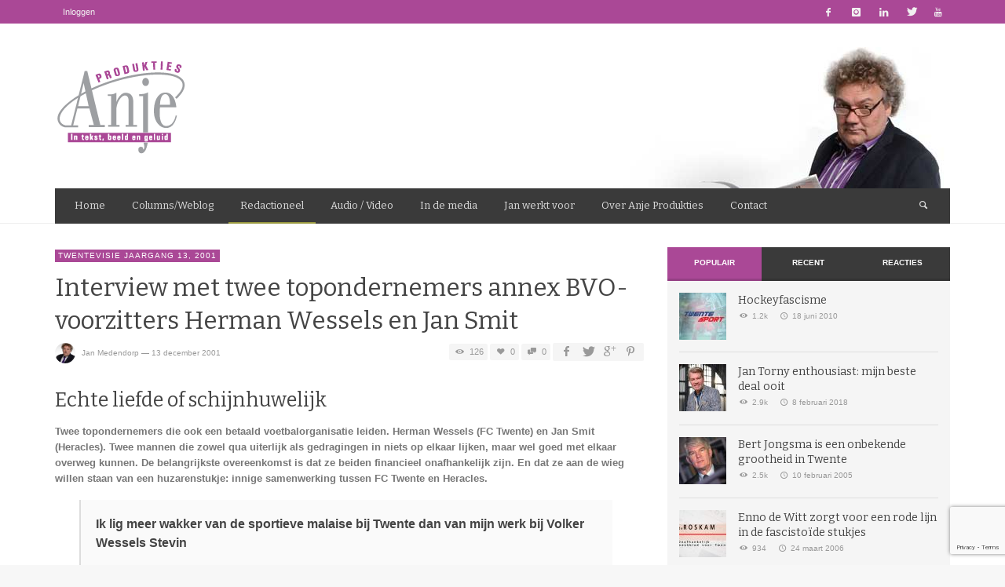

--- FILE ---
content_type: text/html; charset=UTF-8
request_url: https://www.anjeprodukties.nl/redactioneel/twentevisie/jaargang-13-2001/interview-met-twee-topondernemers-annex-bvo-voorzitters-herman-wessels-en-jan-smit/
body_size: 27584
content:
<!DOCTYPE html>
<!--[if IE 9]>         <html class="no-js lt-ie10" itemscope="itemscope" itemtype="http://schema.org/Article" lang="nl-NL"> <![endif]-->
<!--[if gt IE 9]><!--> <html class="no-js" itemscope="itemscope" itemtype="http://schema.org/Article" lang="nl-NL"> <!--<![endif]-->
	<head>
		<title itemprop="name">Interview met twee topondernemers annex BVO-voorzitters Herman Wessels en Jan Smit - Anje Produkties</title>
		<meta charset="UTF-8">
		
		<!-- metag tags + css + javascript -->
		                        <script>
                            /* You can add more configuration options to webfontloader by previously defining the WebFontConfig with your options */
                            if ( typeof WebFontConfig === "undefined" ) {
                                WebFontConfig = new Object();
                            }
                            WebFontConfig['google'] = {families: ['Bitter:400,700,400italic']};

                            (function() {
                                var wf = document.createElement( 'script' );
                                wf.src = 'https://ajax.googleapis.com/ajax/libs/webfont/1.5.3/webfont.js';
                                wf.type = 'text/javascript';
                                wf.async = 'true';
                                var s = document.getElementsByTagName( 'script' )[0];
                                s.parentNode.insertBefore( wf, s );
                            })();
                        </script>
                        <meta name='robots' content='index, follow, max-image-preview:large, max-snippet:-1, max-video-preview:-1' />

	<!-- This site is optimized with the Yoast SEO plugin v20.11 - https://yoast.com/wordpress/plugins/seo/ -->
	<link rel="canonical" href="https://www.anjeprodukties.nl/redactioneel/twentevisie/jaargang-13-2001/interview-met-twee-topondernemers-annex-bvo-voorzitters-herman-wessels-en-jan-smit/" />
	<meta property="og:locale" content="nl_NL" />
	<meta property="og:type" content="article" />
	<meta property="og:title" content="Interview met twee topondernemers annex BVO-voorzitters Herman Wessels en Jan Smit - Anje Produkties" />
	<meta property="og:description" content="Echte liefde of schijnhuwelijk Twee topondernemers die ook een betaald voetbalorganisatie leiden. Herman Wessels (FC Twente) en Jan Smit (Heracles). Twee mannen die zowel qua uiterlijk als gedragingen in niets op elkaar lijken, maar wel goed met elkaar overweg kunnen. De belangrijkste overeenkomst is dat ze beiden financieel onafhankelijk zijn. ..." />
	<meta property="og:url" content="https://www.anjeprodukties.nl/redactioneel/twentevisie/jaargang-13-2001/interview-met-twee-topondernemers-annex-bvo-voorzitters-herman-wessels-en-jan-smit/" />
	<meta property="og:site_name" content="Anje Produkties" />
	<meta property="article:published_time" content="2001-12-13T09:53:54+00:00" />
	<meta property="article:modified_time" content="2010-06-09T09:56:18+00:00" />
	<meta name="author" content="Jan Medendorp" />
	<meta name="twitter:label1" content="Geschreven door" />
	<meta name="twitter:data1" content="Jan Medendorp" />
	<meta name="twitter:label2" content="Geschatte leestijd" />
	<meta name="twitter:data2" content="9 minuten" />
	<script type="application/ld+json" class="yoast-schema-graph">{"@context":"https://schema.org","@graph":[{"@type":"WebPage","@id":"https://www.anjeprodukties.nl/redactioneel/twentevisie/jaargang-13-2001/interview-met-twee-topondernemers-annex-bvo-voorzitters-herman-wessels-en-jan-smit/","url":"https://www.anjeprodukties.nl/redactioneel/twentevisie/jaargang-13-2001/interview-met-twee-topondernemers-annex-bvo-voorzitters-herman-wessels-en-jan-smit/","name":"Interview met twee topondernemers annex BVO-voorzitters Herman Wessels en Jan Smit - Anje Produkties","isPartOf":{"@id":"https://www.anjeprodukties.nl/#website"},"datePublished":"2001-12-13T09:53:54+00:00","dateModified":"2010-06-09T09:56:18+00:00","author":{"@id":"https://www.anjeprodukties.nl/#/schema/person/df1dd5552e4811e6c86ef680af8709f2"},"breadcrumb":{"@id":"https://www.anjeprodukties.nl/redactioneel/twentevisie/jaargang-13-2001/interview-met-twee-topondernemers-annex-bvo-voorzitters-herman-wessels-en-jan-smit/#breadcrumb"},"inLanguage":"nl-NL","potentialAction":[{"@type":"ReadAction","target":["https://www.anjeprodukties.nl/redactioneel/twentevisie/jaargang-13-2001/interview-met-twee-topondernemers-annex-bvo-voorzitters-herman-wessels-en-jan-smit/"]}]},{"@type":"BreadcrumbList","@id":"https://www.anjeprodukties.nl/redactioneel/twentevisie/jaargang-13-2001/interview-met-twee-topondernemers-annex-bvo-voorzitters-herman-wessels-en-jan-smit/#breadcrumb","itemListElement":[{"@type":"ListItem","position":1,"name":"Home","item":"https://www.anjeprodukties.nl/"},{"@type":"ListItem","position":2,"name":"Interview met twee topondernemers annex BVO-voorzitters Herman Wessels en Jan Smit"}]},{"@type":"WebSite","@id":"https://www.anjeprodukties.nl/#website","url":"https://www.anjeprodukties.nl/","name":"Anje Produkties","description":"Jan Medendorp","potentialAction":[{"@type":"SearchAction","target":{"@type":"EntryPoint","urlTemplate":"https://www.anjeprodukties.nl/?s={search_term_string}"},"query-input":"required name=search_term_string"}],"inLanguage":"nl-NL"},{"@type":"Person","@id":"https://www.anjeprodukties.nl/#/schema/person/df1dd5552e4811e6c86ef680af8709f2","name":"Jan Medendorp","image":{"@type":"ImageObject","inLanguage":"nl-NL","@id":"https://www.anjeprodukties.nl/#/schema/person/image/","url":"https://www.anjeprodukties.nl/wp-content/uploads/janmedendorp-businesslife-150x150.jpg","contentUrl":"https://www.anjeprodukties.nl/wp-content/uploads/janmedendorp-businesslife-150x150.jpg","caption":"Jan Medendorp"},"description":"Jan Medendorp is gespecialiseerd (interviews, reportages, analyses, commentaren, columns) in sociaal- en financieel-economische onderwerpen, sport, politiek en human interest (voor krant, radio, televisie, maar ook bedrijfsfilms).","sameAs":["https://www.anjeprodukties.nl"],"url":"https://www.anjeprodukties.nl/author/janmeden/"}]}</script>
	<!-- / Yoast SEO plugin. -->


<link rel="alternate" type="application/rss+xml" title="Anje Produkties &raquo; feed" href="https://www.anjeprodukties.nl/feed/" />
<link rel="alternate" type="application/rss+xml" title="Anje Produkties &raquo; reacties feed" href="https://www.anjeprodukties.nl/comments/feed/" />
<link rel="alternate" type="application/rss+xml" title="Anje Produkties &raquo; Interview met twee topondernemers annex BVO-voorzitters Herman Wessels en Jan Smit reacties feed" href="https://www.anjeprodukties.nl/redactioneel/twentevisie/jaargang-13-2001/interview-met-twee-topondernemers-annex-bvo-voorzitters-herman-wessels-en-jan-smit/feed/" />
<link rel="alternate" title="oEmbed (JSON)" type="application/json+oembed" href="https://www.anjeprodukties.nl/wp-json/oembed/1.0/embed?url=https%3A%2F%2Fwww.anjeprodukties.nl%2Fredactioneel%2Ftwentevisie%2Fjaargang-13-2001%2Finterview-met-twee-topondernemers-annex-bvo-voorzitters-herman-wessels-en-jan-smit%2F" />
<link rel="alternate" title="oEmbed (XML)" type="text/xml+oembed" href="https://www.anjeprodukties.nl/wp-json/oembed/1.0/embed?url=https%3A%2F%2Fwww.anjeprodukties.nl%2Fredactioneel%2Ftwentevisie%2Fjaargang-13-2001%2Finterview-met-twee-topondernemers-annex-bvo-voorzitters-herman-wessels-en-jan-smit%2F&#038;format=xml" />
<style id='wp-img-auto-sizes-contain-inline-css' type='text/css'>
img:is([sizes=auto i],[sizes^="auto," i]){contain-intrinsic-size:3000px 1500px}
/*# sourceURL=wp-img-auto-sizes-contain-inline-css */
</style>
<style id='wp-emoji-styles-inline-css' type='text/css'>

	img.wp-smiley, img.emoji {
		display: inline !important;
		border: none !important;
		box-shadow: none !important;
		height: 1em !important;
		width: 1em !important;
		margin: 0 0.07em !important;
		vertical-align: -0.1em !important;
		background: none !important;
		padding: 0 !important;
	}
/*# sourceURL=wp-emoji-styles-inline-css */
</style>
<style id='wp-block-library-inline-css' type='text/css'>
:root{--wp-block-synced-color:#7a00df;--wp-block-synced-color--rgb:122,0,223;--wp-bound-block-color:var(--wp-block-synced-color);--wp-editor-canvas-background:#ddd;--wp-admin-theme-color:#007cba;--wp-admin-theme-color--rgb:0,124,186;--wp-admin-theme-color-darker-10:#006ba1;--wp-admin-theme-color-darker-10--rgb:0,107,160.5;--wp-admin-theme-color-darker-20:#005a87;--wp-admin-theme-color-darker-20--rgb:0,90,135;--wp-admin-border-width-focus:2px}@media (min-resolution:192dpi){:root{--wp-admin-border-width-focus:1.5px}}.wp-element-button{cursor:pointer}:root .has-very-light-gray-background-color{background-color:#eee}:root .has-very-dark-gray-background-color{background-color:#313131}:root .has-very-light-gray-color{color:#eee}:root .has-very-dark-gray-color{color:#313131}:root .has-vivid-green-cyan-to-vivid-cyan-blue-gradient-background{background:linear-gradient(135deg,#00d084,#0693e3)}:root .has-purple-crush-gradient-background{background:linear-gradient(135deg,#34e2e4,#4721fb 50%,#ab1dfe)}:root .has-hazy-dawn-gradient-background{background:linear-gradient(135deg,#faaca8,#dad0ec)}:root .has-subdued-olive-gradient-background{background:linear-gradient(135deg,#fafae1,#67a671)}:root .has-atomic-cream-gradient-background{background:linear-gradient(135deg,#fdd79a,#004a59)}:root .has-nightshade-gradient-background{background:linear-gradient(135deg,#330968,#31cdcf)}:root .has-midnight-gradient-background{background:linear-gradient(135deg,#020381,#2874fc)}:root{--wp--preset--font-size--normal:16px;--wp--preset--font-size--huge:42px}.has-regular-font-size{font-size:1em}.has-larger-font-size{font-size:2.625em}.has-normal-font-size{font-size:var(--wp--preset--font-size--normal)}.has-huge-font-size{font-size:var(--wp--preset--font-size--huge)}.has-text-align-center{text-align:center}.has-text-align-left{text-align:left}.has-text-align-right{text-align:right}.has-fit-text{white-space:nowrap!important}#end-resizable-editor-section{display:none}.aligncenter{clear:both}.items-justified-left{justify-content:flex-start}.items-justified-center{justify-content:center}.items-justified-right{justify-content:flex-end}.items-justified-space-between{justify-content:space-between}.screen-reader-text{border:0;clip-path:inset(50%);height:1px;margin:-1px;overflow:hidden;padding:0;position:absolute;width:1px;word-wrap:normal!important}.screen-reader-text:focus{background-color:#ddd;clip-path:none;color:#444;display:block;font-size:1em;height:auto;left:5px;line-height:normal;padding:15px 23px 14px;text-decoration:none;top:5px;width:auto;z-index:100000}html :where(.has-border-color){border-style:solid}html :where([style*=border-top-color]){border-top-style:solid}html :where([style*=border-right-color]){border-right-style:solid}html :where([style*=border-bottom-color]){border-bottom-style:solid}html :where([style*=border-left-color]){border-left-style:solid}html :where([style*=border-width]){border-style:solid}html :where([style*=border-top-width]){border-top-style:solid}html :where([style*=border-right-width]){border-right-style:solid}html :where([style*=border-bottom-width]){border-bottom-style:solid}html :where([style*=border-left-width]){border-left-style:solid}html :where(img[class*=wp-image-]){height:auto;max-width:100%}:where(figure){margin:0 0 1em}html :where(.is-position-sticky){--wp-admin--admin-bar--position-offset:var(--wp-admin--admin-bar--height,0px)}@media screen and (max-width:600px){html :where(.is-position-sticky){--wp-admin--admin-bar--position-offset:0px}}

/*# sourceURL=wp-block-library-inline-css */
</style><style id='global-styles-inline-css' type='text/css'>
:root{--wp--preset--aspect-ratio--square: 1;--wp--preset--aspect-ratio--4-3: 4/3;--wp--preset--aspect-ratio--3-4: 3/4;--wp--preset--aspect-ratio--3-2: 3/2;--wp--preset--aspect-ratio--2-3: 2/3;--wp--preset--aspect-ratio--16-9: 16/9;--wp--preset--aspect-ratio--9-16: 9/16;--wp--preset--color--black: #000000;--wp--preset--color--cyan-bluish-gray: #abb8c3;--wp--preset--color--white: #ffffff;--wp--preset--color--pale-pink: #f78da7;--wp--preset--color--vivid-red: #cf2e2e;--wp--preset--color--luminous-vivid-orange: #ff6900;--wp--preset--color--luminous-vivid-amber: #fcb900;--wp--preset--color--light-green-cyan: #7bdcb5;--wp--preset--color--vivid-green-cyan: #00d084;--wp--preset--color--pale-cyan-blue: #8ed1fc;--wp--preset--color--vivid-cyan-blue: #0693e3;--wp--preset--color--vivid-purple: #9b51e0;--wp--preset--gradient--vivid-cyan-blue-to-vivid-purple: linear-gradient(135deg,rgb(6,147,227) 0%,rgb(155,81,224) 100%);--wp--preset--gradient--light-green-cyan-to-vivid-green-cyan: linear-gradient(135deg,rgb(122,220,180) 0%,rgb(0,208,130) 100%);--wp--preset--gradient--luminous-vivid-amber-to-luminous-vivid-orange: linear-gradient(135deg,rgb(252,185,0) 0%,rgb(255,105,0) 100%);--wp--preset--gradient--luminous-vivid-orange-to-vivid-red: linear-gradient(135deg,rgb(255,105,0) 0%,rgb(207,46,46) 100%);--wp--preset--gradient--very-light-gray-to-cyan-bluish-gray: linear-gradient(135deg,rgb(238,238,238) 0%,rgb(169,184,195) 100%);--wp--preset--gradient--cool-to-warm-spectrum: linear-gradient(135deg,rgb(74,234,220) 0%,rgb(151,120,209) 20%,rgb(207,42,186) 40%,rgb(238,44,130) 60%,rgb(251,105,98) 80%,rgb(254,248,76) 100%);--wp--preset--gradient--blush-light-purple: linear-gradient(135deg,rgb(255,206,236) 0%,rgb(152,150,240) 100%);--wp--preset--gradient--blush-bordeaux: linear-gradient(135deg,rgb(254,205,165) 0%,rgb(254,45,45) 50%,rgb(107,0,62) 100%);--wp--preset--gradient--luminous-dusk: linear-gradient(135deg,rgb(255,203,112) 0%,rgb(199,81,192) 50%,rgb(65,88,208) 100%);--wp--preset--gradient--pale-ocean: linear-gradient(135deg,rgb(255,245,203) 0%,rgb(182,227,212) 50%,rgb(51,167,181) 100%);--wp--preset--gradient--electric-grass: linear-gradient(135deg,rgb(202,248,128) 0%,rgb(113,206,126) 100%);--wp--preset--gradient--midnight: linear-gradient(135deg,rgb(2,3,129) 0%,rgb(40,116,252) 100%);--wp--preset--font-size--small: 13px;--wp--preset--font-size--medium: 20px;--wp--preset--font-size--large: 36px;--wp--preset--font-size--x-large: 42px;--wp--preset--spacing--20: 0.44rem;--wp--preset--spacing--30: 0.67rem;--wp--preset--spacing--40: 1rem;--wp--preset--spacing--50: 1.5rem;--wp--preset--spacing--60: 2.25rem;--wp--preset--spacing--70: 3.38rem;--wp--preset--spacing--80: 5.06rem;--wp--preset--shadow--natural: 6px 6px 9px rgba(0, 0, 0, 0.2);--wp--preset--shadow--deep: 12px 12px 50px rgba(0, 0, 0, 0.4);--wp--preset--shadow--sharp: 6px 6px 0px rgba(0, 0, 0, 0.2);--wp--preset--shadow--outlined: 6px 6px 0px -3px rgb(255, 255, 255), 6px 6px rgb(0, 0, 0);--wp--preset--shadow--crisp: 6px 6px 0px rgb(0, 0, 0);}:where(.is-layout-flex){gap: 0.5em;}:where(.is-layout-grid){gap: 0.5em;}body .is-layout-flex{display: flex;}.is-layout-flex{flex-wrap: wrap;align-items: center;}.is-layout-flex > :is(*, div){margin: 0;}body .is-layout-grid{display: grid;}.is-layout-grid > :is(*, div){margin: 0;}:where(.wp-block-columns.is-layout-flex){gap: 2em;}:where(.wp-block-columns.is-layout-grid){gap: 2em;}:where(.wp-block-post-template.is-layout-flex){gap: 1.25em;}:where(.wp-block-post-template.is-layout-grid){gap: 1.25em;}.has-black-color{color: var(--wp--preset--color--black) !important;}.has-cyan-bluish-gray-color{color: var(--wp--preset--color--cyan-bluish-gray) !important;}.has-white-color{color: var(--wp--preset--color--white) !important;}.has-pale-pink-color{color: var(--wp--preset--color--pale-pink) !important;}.has-vivid-red-color{color: var(--wp--preset--color--vivid-red) !important;}.has-luminous-vivid-orange-color{color: var(--wp--preset--color--luminous-vivid-orange) !important;}.has-luminous-vivid-amber-color{color: var(--wp--preset--color--luminous-vivid-amber) !important;}.has-light-green-cyan-color{color: var(--wp--preset--color--light-green-cyan) !important;}.has-vivid-green-cyan-color{color: var(--wp--preset--color--vivid-green-cyan) !important;}.has-pale-cyan-blue-color{color: var(--wp--preset--color--pale-cyan-blue) !important;}.has-vivid-cyan-blue-color{color: var(--wp--preset--color--vivid-cyan-blue) !important;}.has-vivid-purple-color{color: var(--wp--preset--color--vivid-purple) !important;}.has-black-background-color{background-color: var(--wp--preset--color--black) !important;}.has-cyan-bluish-gray-background-color{background-color: var(--wp--preset--color--cyan-bluish-gray) !important;}.has-white-background-color{background-color: var(--wp--preset--color--white) !important;}.has-pale-pink-background-color{background-color: var(--wp--preset--color--pale-pink) !important;}.has-vivid-red-background-color{background-color: var(--wp--preset--color--vivid-red) !important;}.has-luminous-vivid-orange-background-color{background-color: var(--wp--preset--color--luminous-vivid-orange) !important;}.has-luminous-vivid-amber-background-color{background-color: var(--wp--preset--color--luminous-vivid-amber) !important;}.has-light-green-cyan-background-color{background-color: var(--wp--preset--color--light-green-cyan) !important;}.has-vivid-green-cyan-background-color{background-color: var(--wp--preset--color--vivid-green-cyan) !important;}.has-pale-cyan-blue-background-color{background-color: var(--wp--preset--color--pale-cyan-blue) !important;}.has-vivid-cyan-blue-background-color{background-color: var(--wp--preset--color--vivid-cyan-blue) !important;}.has-vivid-purple-background-color{background-color: var(--wp--preset--color--vivid-purple) !important;}.has-black-border-color{border-color: var(--wp--preset--color--black) !important;}.has-cyan-bluish-gray-border-color{border-color: var(--wp--preset--color--cyan-bluish-gray) !important;}.has-white-border-color{border-color: var(--wp--preset--color--white) !important;}.has-pale-pink-border-color{border-color: var(--wp--preset--color--pale-pink) !important;}.has-vivid-red-border-color{border-color: var(--wp--preset--color--vivid-red) !important;}.has-luminous-vivid-orange-border-color{border-color: var(--wp--preset--color--luminous-vivid-orange) !important;}.has-luminous-vivid-amber-border-color{border-color: var(--wp--preset--color--luminous-vivid-amber) !important;}.has-light-green-cyan-border-color{border-color: var(--wp--preset--color--light-green-cyan) !important;}.has-vivid-green-cyan-border-color{border-color: var(--wp--preset--color--vivid-green-cyan) !important;}.has-pale-cyan-blue-border-color{border-color: var(--wp--preset--color--pale-cyan-blue) !important;}.has-vivid-cyan-blue-border-color{border-color: var(--wp--preset--color--vivid-cyan-blue) !important;}.has-vivid-purple-border-color{border-color: var(--wp--preset--color--vivid-purple) !important;}.has-vivid-cyan-blue-to-vivid-purple-gradient-background{background: var(--wp--preset--gradient--vivid-cyan-blue-to-vivid-purple) !important;}.has-light-green-cyan-to-vivid-green-cyan-gradient-background{background: var(--wp--preset--gradient--light-green-cyan-to-vivid-green-cyan) !important;}.has-luminous-vivid-amber-to-luminous-vivid-orange-gradient-background{background: var(--wp--preset--gradient--luminous-vivid-amber-to-luminous-vivid-orange) !important;}.has-luminous-vivid-orange-to-vivid-red-gradient-background{background: var(--wp--preset--gradient--luminous-vivid-orange-to-vivid-red) !important;}.has-very-light-gray-to-cyan-bluish-gray-gradient-background{background: var(--wp--preset--gradient--very-light-gray-to-cyan-bluish-gray) !important;}.has-cool-to-warm-spectrum-gradient-background{background: var(--wp--preset--gradient--cool-to-warm-spectrum) !important;}.has-blush-light-purple-gradient-background{background: var(--wp--preset--gradient--blush-light-purple) !important;}.has-blush-bordeaux-gradient-background{background: var(--wp--preset--gradient--blush-bordeaux) !important;}.has-luminous-dusk-gradient-background{background: var(--wp--preset--gradient--luminous-dusk) !important;}.has-pale-ocean-gradient-background{background: var(--wp--preset--gradient--pale-ocean) !important;}.has-electric-grass-gradient-background{background: var(--wp--preset--gradient--electric-grass) !important;}.has-midnight-gradient-background{background: var(--wp--preset--gradient--midnight) !important;}.has-small-font-size{font-size: var(--wp--preset--font-size--small) !important;}.has-medium-font-size{font-size: var(--wp--preset--font-size--medium) !important;}.has-large-font-size{font-size: var(--wp--preset--font-size--large) !important;}.has-x-large-font-size{font-size: var(--wp--preset--font-size--x-large) !important;}
/*# sourceURL=global-styles-inline-css */
</style>

<style id='classic-theme-styles-inline-css' type='text/css'>
/*! This file is auto-generated */
.wp-block-button__link{color:#fff;background-color:#32373c;border-radius:9999px;box-shadow:none;text-decoration:none;padding:calc(.667em + 2px) calc(1.333em + 2px);font-size:1.125em}.wp-block-file__button{background:#32373c;color:#fff;text-decoration:none}
/*# sourceURL=/wp-includes/css/classic-themes.min.css */
</style>
<link rel='stylesheet' id='mpp_gutenberg-css' href='https://www.anjeprodukties.nl/wp-content/plugins/metronet-profile-picture/dist/blocks.style.build.css?ver=2.6.0' type='text/css' media='all' />
<link rel='stylesheet' id='contact-form-7-css' href='https://www.anjeprodukties.nl/wp-content/plugins/contact-form-7/includes/css/styles.css?ver=5.7.7' type='text/css' media='all' />
<link rel='stylesheet' id='ctf_styles-css' href='https://www.anjeprodukties.nl/wp-content/plugins/custom-twitter-feeds/css/ctf-styles.min.css?ver=2.1.2' type='text/css' media='all' />
<link rel='stylesheet' id='theme-my-login-css' href='https://www.anjeprodukties.nl/wp-content/plugins/theme-my-login/assets/styles/theme-my-login.min.css?ver=7.1.5' type='text/css' media='all' />
<link rel='stylesheet' id='wp-pagenavi-css' href='https://www.anjeprodukties.nl/wp-content/plugins/wp-pagenavi/pagenavi-css.css?ver=2.70' type='text/css' media='all' />
<link rel='stylesheet' id='vwcss-swipebox-css' href='https://www.anjeprodukties.nl/wp-content/themes/anjeprodukties/js/swipebox/css/swipebox.css?ver=1.9.1' type='text/css' media='all' />
<link rel='stylesheet' id='vwcss-icon-entypo-css' href='https://www.anjeprodukties.nl/wp-content/themes/anjeprodukties/framework/font-icons/entypo/css/entypo.css?ver=1.9.1' type='text/css' media='all' />
<link rel='stylesheet' id='vwcss-icon-social-css' href='https://www.anjeprodukties.nl/wp-content/themes/anjeprodukties/framework/font-icons/social-icons/css/zocial.css?ver=1.9.1' type='text/css' media='all' />
<link rel='stylesheet' id='vwcss-icon-elusive-css' href='https://www.anjeprodukties.nl/wp-content/themes/anjeprodukties/framework/font-icons/elusive/css/elusive.css?ver=1.9.1' type='text/css' media='all' />
<link rel='stylesheet' id='vwcss-animate-css' href='https://www.anjeprodukties.nl/wp-content/themes/anjeprodukties/css/animate.css?ver=1.9.1' type='text/css' media='all' />
<link rel='stylesheet' id='vwcss-bootstrap-css' href='https://www.anjeprodukties.nl/wp-content/themes/anjeprodukties/css/bootstrap.css?ver=1.9.1' type='text/css' media='all' />
<link rel='stylesheet' id='vwcss-flexslider-css' href='https://www.anjeprodukties.nl/wp-content/themes/anjeprodukties/js/flex-slider/flexslider-custom.css?ver=1.9.1' type='text/css' media='all' />
<link rel='stylesheet' id='vwcss-theme-root-css' href='https://www.anjeprodukties.nl/wp-content/themes/anjeprodukties/style.css?ver=1.9.1' type='text/css' media='all' />
<link rel='stylesheet' id='vwcss-theme-css' href='https://www.anjeprodukties.nl/wp-content/themes/anjeprodukties-child/style.css?ver=1.9.1' type='text/css' media='all' />
<script type="text/javascript" src="https://www.anjeprodukties.nl/wp-content/plugins/enable-jquery-migrate-helper/js/jquery/jquery-1.12.4-wp.js?ver=1.12.4-wp" id="jquery-core-js"></script>
<script type="text/javascript" src="https://www.anjeprodukties.nl/wp-content/plugins/enable-jquery-migrate-helper/js/jquery-migrate/jquery-migrate-1.4.1-wp.js?ver=1.4.1-wp" id="jquery-migrate-js"></script>
<script type="text/javascript" id="vwjs-post-views-js-extra">
/* <![CDATA[ */
var vw_post_views = {"ajaxurl":"https://www.anjeprodukties.nl/wp-admin/admin-ajax.php","post_id":"3752"};
//# sourceURL=vwjs-post-views-js-extra
/* ]]> */
</script>
<script type="text/javascript" src="https://www.anjeprodukties.nl/wp-content/themes/anjeprodukties/framework/post-views/post-views-ajax.js?ver=6.9" id="vwjs-post-views-js"></script>
<link rel="https://api.w.org/" href="https://www.anjeprodukties.nl/wp-json/" /><link rel="alternate" title="JSON" type="application/json" href="https://www.anjeprodukties.nl/wp-json/wp/v2/posts/3752" /><link rel="EditURI" type="application/rsd+xml" title="RSD" href="https://www.anjeprodukties.nl/xmlrpc.php?rsd" />
<meta name="generator" content="WordPress 6.9" />
<link rel='shortlink' href='https://www.anjeprodukties.nl/?p=3752' />
 
	<script type="text/javascript">
	 //<![CDATA[ 
	function toggleLinkGrp(id) {
	   var e = document.getElementById(id);
	   if(e.style.display == 'block')
			e.style.display = 'none';
	   else
			e.style.display = 'block';
	}
	// ]]>
	</script> 
	<link rel="profile" href="http://gmpg.org/xfn/11">

<link rel="pingback" href="https://www.anjeprodukties.nl/xmlrpc.php">

<meta name="description" content="Jan Medendorp">

<link href="//www.google-analytics.com" rel="dns-prefetch">

<meta name="viewport" content="width=device-width,initial-scale=1.0,user-scalable=yes">

		




<!-- HTML5 shim and Respond.js IE8 support of HTML5 elements and media queries -->
<!--[if lt IE 9]>
	<script src="//cdnjs.cloudflare.com/ajax/libs/html5shiv/3.7/html5shiv.min.js"></script>
	<script src="//cdnjs.cloudflare.com/ajax/libs/respond.js/1.3.0/respond.min.js"></script>
<![endif]-->		<style id="vw-custom-font" type="text/css">
						
					</style>
			<style type="text/css">
				
		
		.header-font, .vw-menu-location-main .main-menu-link span,
		.woocommerce ul.cart_list li a, .woocommerce ul.product_list_widget li a, .woocommerce-page ul.cart_list li a, .woocommerce-page ul.product_list_widget li a
		{
			font-family: Bitter;
			
			
			font-weight: 400;
		}

		.woocommerce .cart-collaterals .shipping_calculator h2, .woocommerce-page .cart-collaterals .shipping_calculator h2,
		body.buddypress.groups .vw-page-title .bp-title-button,
		body.buddypress.groups div#item-header div#item-actions h3
		{
			
			font-backup: Arial, Helvetica, sans-serif
			
			font-weight: 400;
		}

		a, a:hover, a:focus,
		.vw-404-text,
		.vw-accent-text,
		.vw-accent-text-hover:hover,
		.flex-direction-nav a:hover,
		.vw-post-date:hover, .vw-post-date:hover i,
		.vw-post-meta a:hover,
		.vw-post-likes.vw-post-liked i,
		.vw-search-form .vw-search-icon,
		em, .entry-title em, .widget-title em, .vw-related-posts-title em, .vw-post-comments-title em, .vw-page-title em, .vw-post-box-layout-title em, .vwspc-section-title em,
		.woocommerce .star-rating span, .woocommerce-page .star-rating span,
		.woocommerce ul.products li.product .price, .woocommerce-page ul.products li.product .price,
		.woocommerce #content div.product div.summary .price, .woocommerce div.product div.summary .price, .woocommerce-page #content div.product div.summary .price, .woocommerce-page div.product div.summary .price,
		#bbpress-forums #bbp-single-user-details #bbp-user-navigation a:hover,
		#bbpress-forums #bbp-single-user-details #bbp-user-navigation li.current a
		{ color: #aa4896; }

		
		button, input[type=button], input[type=submit], .btn-primary,
		.vw-cart-button-count,
		.vw-cart-button-panel .widget.woocommerce.widget_shopping_cart a.button,
		.vw-page-links > .vw-page-link,
		.vw-dropcap-circle, .vw-dropcap-box,
		.vw-accent-bg,
		.vw-label,
		.vw-featured-image-button,
		.vw-post-categories a,
		.vw-page-navigation-pagination .page-numbers.current,
		.vw-page-navigation-pagination .page-numbers:hover,
		.vw-review-total-score, .vw-review-item-score.vw-review-score-percentage,
		.vw-post-tabed-tab.ui-state-active,
		.vw-post-meta-right > *:hover,
		article.post .vw-post-meta-right > *:hover,
		.vw-gallery-direction-button:hover,
		#wp-calendar tbody td:hover,
		.woocommerce #content input.button.alt, .woocommerce #respond input#submit.alt, .woocommerce a.button.alt, .woocommerce button.button.alt, .woocommerce input.button.alt, .woocommerce-page #content input.button.alt, .woocommerce-page #respond input#submit.alt, .woocommerce-page a.button.alt, .woocommerce-page button.button.alt, .woocommerce-page input.button.alt,
		.woocommerce #content nav.woocommerce-pagination ul li a:focus, .woocommerce #content nav.woocommerce-pagination ul li a:hover, .woocommerce #content nav.woocommerce-pagination ul li span.current, .woocommerce nav.woocommerce-pagination ul li a:focus, .woocommerce nav.woocommerce-pagination ul li a:hover, .woocommerce nav.woocommerce-pagination ul li span.current, .woocommerce-page #content nav.woocommerce-pagination ul li a:focus, .woocommerce-page #content nav.woocommerce-pagination ul li a:hover, .woocommerce-page #content nav.woocommerce-pagination ul li span.current, .woocommerce-page nav.woocommerce-pagination ul li a:focus, .woocommerce-page nav.woocommerce-pagination ul li a:hover, .woocommerce-page nav.woocommerce-pagination ul li span.current,
		.bbp-pagination-links a:hover, .bbp-pagination-links span.current
		{ background-color: #aa4896; }

		::selection { background: #aa4896; }
		::-moz-selection { color: white; background: #aa4896; }

		#buddypress button:hover, #buddypress a.button:hover, #buddypress a.button:focus, #buddypress input[type=submit]:hover, #buddypress input[type=button]:hover, #buddypress input[type=reset]:hover, #buddypress ul.button-nav li a:hover, #buddypress ul.button-nav li.current a, #buddypress div.generic-button a:hover, #buddypress .comment-reply-link:hover,
		#buddypress div.item-list-tabs ul li.selected a, #buddypress div.item-list-tabs ul li.current a,
		.widget.buddypress.widget_bp_groups_widget div.item-options a.selected,
		.widget.buddypress.widget_bp_core_members_widget div.item-options a.selected,
		.woocommerce .widget_layered_nav_filters ul li a, .woocommerce-page .widget_layered_nav_filters ul li a,
		.woocommerce .widget_layered_nav ul li.chosen a, .woocommerce-page .widget_layered_nav ul li.chosen a
		{
			background-color: #aa4896;
			border-color: #aa4896;
		}

		.woocommerce span.onsale, .woocommerce-page span.onsale,
		.woocommerce #content input.button.alt, .woocommerce #respond input#submit.alt, .woocommerce a.button.alt, .woocommerce button.button.alt, .woocommerce input.button.alt, .woocommerce-page #content input.button.alt, .woocommerce-page #respond input#submit.alt, .woocommerce-page a.button.alt, .woocommerce-page button.button.alt, .woocommerce-page input.button.alt,
		.woocommerce #content input.button.alt:hover, .woocommerce #respond input#submit.alt:hover, .woocommerce a.button.alt:hover, .woocommerce button.button.alt:hover, .woocommerce input.button.alt:hover, .woocommerce-page #content input.button.alt:hover, .woocommerce-page #respond input#submit.alt:hover, .woocommerce-page a.button.alt:hover, .woocommerce-page button.button.alt:hover, .woocommerce-page input.button.alt:hover,
		.woocommerce .widget_price_filter .ui-slider .ui-slider-range, .woocommerce-page .widget_price_filter .ui-slider .ui-slider-range
		{ background: #aa4896; }

		.comment .author-name a, .pingback .author-name a,
		.vw-quote, blockquote,
		.woocommerce ul.cart_list li a, .woocommerce ul.product_list_widget li a, .woocommerce-page ul.cart_list li a, .woocommerce-page ul.product_list_widget li a
		{ color: #444444; }

		.woocommerce .widget_price_filter .ui-slider .ui-slider-handle, .woocommerce-page .widget_price_filter .ui-slider .ui-slider-handle
		{ border-color: #aa4896; }
		
		/* Site top bar */
		.vw-site-top-bar {
			background-color: #aa4896;
		}

		.vw-site-top-bar, .vw-site-top-bar a {
			color: #f1f1f1;
		}

		.vw-site-top-bar .main-menu-item:hover,
		.vw-site-top-bar .vw-site-social-profile-icon:hover {
			background-color: #693177;
		}

		.vw-menu-location-top .sub-menu { background-color: #2a2a2a; }
		.vw-menu-location-top .sub-menu-link { color: #ffffff; }
		.no-touch .vw-menu-location-top .sub-menu-item:hover { background-color: #aa4896; }
		
		.vw-menu-main-wrapper .vw-menu-main-inner,
		.vw-menu-mobile-wrapper .vw-menu-mobile-inner {
			background-color: #3a3a3a;
		}

		.vw-menu-main-wrapper,
		.vw-menu-location-main .main-menu-link,
		.vw-menu-mobile-wrapper,
		.vw-menu-mobile-wrapper .main-menu-link,
		.vw-instant-search-result-link,
		.vw-cart-button {
			color: #dddddd;
		}

		.vw-menu-location-main .sub-menu-link,
		.vw-menu-location-mobile .sub-menu-link {
			color: #ffffff;
		}

		.vw-menu-location-main .main-menu-item:hover,
		.vw-menu-location-main .menu-item-depth-0.current-menu-item:after,
		.vw-menu-location-main .menu-item-depth-0.current-menu-parent:after,
		.vw-menu-location-main .menu-item-depth-0.current-category-ancestor:after,
		.vw-menu-location-main .menu-item-depth-0.current-post-ancestor:after,
		.vw-menu-location-mobile .main-menu-item > a:hover,
		.vw-mobile-menu-button:hover,
		.vw-instant-search-buton:hover,
		.vw-user-login-button:hover,
		.vw-cart-button-wrapper:hover .vw-cart-button {
			background-color: #aa4896;
		}

		.vw-instant-search-result-link:hover,
		.vw-instant-search-all-result a:hover {
			color: #aa4896;
		}

		.vw-menu-location-main .sub-menu,
		.vw-menu-location-mobile,
		.vw-menu-location-mobile .sub-menu,
		.vw-instant-search-panel,
		.vw-cart-button-panel {
			background-color: #2a2a2a;
			color: #ffffff;
		}
		.vw-cart-button-panel *,
		.vw-cart-button-panel .cart_list.product_list_widget a {
			color: #ffffff;
		}

		.vw-menu-location-main .sub-menu-wrapper,
		.vw-menu-location-mobile .sub-menu-wrapper {
			background-color: #eeeeee;
		}

		.vw-menu-location-main .sub-menu-item:hover,
		.vw-menu-location-mobile .sub-menu-link:hover {
			background-color: #aa4896;
		}
		
		.vw-breadcrumb-wrapper { background-color: #eeeeee; }

		/* Footer */
		.vw-site-footer {
			background-color: #3a3a3a;
		}

		.vw-site-footer,
		.vw-site-footer h1,
		.vw-site-footer h2,
		.vw-site-footer h3,
		.vw-site-footer h4,
		.vw-site-footer h5,
		.vw-site-footer h6
		{
			color: #bbbbbb;
		}

		
		.vw-site-footer .widget-title,
		.vw-site-footer a
		{
			color: #dddddd;
		}

		/* Site bottom bar */
		.vw-site-bottom-bar {
			background-color: #222222;
			color: #aaaaaa;
		}

		.vw-site-bottom-bar .vw-site-social-profile-icon:hover {
			background-color: #aa4896;
		}

		/* Custom Styles */
		
			.vw-label.vw-cat-id-3974,
			.vw-menu-location-main .main-menu-item.vw-cat-id-3974:hover,
			.vw-menu-location-main .menu-item-depth-0.current-menu-item.vw-cat-id-3974:after,
			.vw-menu-location-main .menu-item-depth-0.current-menu-parent.vw-cat-id-3974:after,
			.vw-menu-location-main .menu-item-depth-0.current-category-ancestor.vw-cat-id-3974:after,
			.vw-menu-location-main .menu-item-depth-0.current-post-ancestor.vw-cat-id-3974:after,
			.vw-post-categories a.vw-cat-id-3974 {
				background-color: #d76b48;
			}

			.vw-post-box-layout-title .vw-cat-id-3974 em {
				color: #d76b48;
			}
		
		
			.vw-label.vw-cat-id-5984,
			.vw-menu-location-main .main-menu-item.vw-cat-id-5984:hover,
			.vw-menu-location-main .menu-item-depth-0.current-menu-item.vw-cat-id-5984:after,
			.vw-menu-location-main .menu-item-depth-0.current-menu-parent.vw-cat-id-5984:after,
			.vw-menu-location-main .menu-item-depth-0.current-category-ancestor.vw-cat-id-5984:after,
			.vw-menu-location-main .menu-item-depth-0.current-post-ancestor.vw-cat-id-5984:after,
			.vw-post-categories a.vw-cat-id-5984 {
				background-color: #669999;
			}

			.vw-post-box-layout-title .vw-cat-id-5984 em {
				color: #669999;
			}
		
		
			.vw-label.vw-cat-id-5987,
			.vw-menu-location-main .main-menu-item.vw-cat-id-5987:hover,
			.vw-menu-location-main .menu-item-depth-0.current-menu-item.vw-cat-id-5987:after,
			.vw-menu-location-main .menu-item-depth-0.current-menu-parent.vw-cat-id-5987:after,
			.vw-menu-location-main .menu-item-depth-0.current-category-ancestor.vw-cat-id-5987:after,
			.vw-menu-location-main .menu-item-depth-0.current-post-ancestor.vw-cat-id-5987:after,
			.vw-post-categories a.vw-cat-id-5987 {
				background-color: #9a9a3f;
			}

			.vw-post-box-layout-title .vw-cat-id-5987 em {
				color: #9a9a3f;
			}
		
		
			.vw-label.vw-cat-id-1053,
			.vw-menu-location-main .main-menu-item.vw-cat-id-1053:hover,
			.vw-menu-location-main .menu-item-depth-0.current-menu-item.vw-cat-id-1053:after,
			.vw-menu-location-main .menu-item-depth-0.current-menu-parent.vw-cat-id-1053:after,
			.vw-menu-location-main .menu-item-depth-0.current-category-ancestor.vw-cat-id-1053:after,
			.vw-menu-location-main .menu-item-depth-0.current-post-ancestor.vw-cat-id-1053:after,
			.vw-post-categories a.vw-cat-id-1053 {
				background-color: #9a9a3f;
			}

			.vw-post-box-layout-title .vw-cat-id-1053 em {
				color: #9a9a3f;
			}
		
		
			.vw-label.vw-cat-id-1055,
			.vw-menu-location-main .main-menu-item.vw-cat-id-1055:hover,
			.vw-menu-location-main .menu-item-depth-0.current-menu-item.vw-cat-id-1055:after,
			.vw-menu-location-main .menu-item-depth-0.current-menu-parent.vw-cat-id-1055:after,
			.vw-menu-location-main .menu-item-depth-0.current-category-ancestor.vw-cat-id-1055:after,
			.vw-menu-location-main .menu-item-depth-0.current-post-ancestor.vw-cat-id-1055:after,
			.vw-post-categories a.vw-cat-id-1055 {
				background-color: #9a9a3f;
			}

			.vw-post-box-layout-title .vw-cat-id-1055 em {
				color: #9a9a3f;
			}
		
		
			.vw-label.vw-cat-id-1054,
			.vw-menu-location-main .main-menu-item.vw-cat-id-1054:hover,
			.vw-menu-location-main .menu-item-depth-0.current-menu-item.vw-cat-id-1054:after,
			.vw-menu-location-main .menu-item-depth-0.current-menu-parent.vw-cat-id-1054:after,
			.vw-menu-location-main .menu-item-depth-0.current-category-ancestor.vw-cat-id-1054:after,
			.vw-menu-location-main .menu-item-depth-0.current-post-ancestor.vw-cat-id-1054:after,
			.vw-post-categories a.vw-cat-id-1054 {
				background-color: #9a9a3f;
			}

			.vw-post-box-layout-title .vw-cat-id-1054 em {
				color: #9a9a3f;
			}
		
		
			.vw-label.vw-cat-id-1071,
			.vw-menu-location-main .main-menu-item.vw-cat-id-1071:hover,
			.vw-menu-location-main .menu-item-depth-0.current-menu-item.vw-cat-id-1071:after,
			.vw-menu-location-main .menu-item-depth-0.current-menu-parent.vw-cat-id-1071:after,
			.vw-menu-location-main .menu-item-depth-0.current-category-ancestor.vw-cat-id-1071:after,
			.vw-menu-location-main .menu-item-depth-0.current-post-ancestor.vw-cat-id-1071:after,
			.vw-post-categories a.vw-cat-id-1071 {
				background-color: #9a9a3f;
			}

			.vw-post-box-layout-title .vw-cat-id-1071 em {
				color: #9a9a3f;
			}
		
		
			.vw-label.vw-cat-id-1072,
			.vw-menu-location-main .main-menu-item.vw-cat-id-1072:hover,
			.vw-menu-location-main .menu-item-depth-0.current-menu-item.vw-cat-id-1072:after,
			.vw-menu-location-main .menu-item-depth-0.current-menu-parent.vw-cat-id-1072:after,
			.vw-menu-location-main .menu-item-depth-0.current-category-ancestor.vw-cat-id-1072:after,
			.vw-menu-location-main .menu-item-depth-0.current-post-ancestor.vw-cat-id-1072:after,
			.vw-post-categories a.vw-cat-id-1072 {
				background-color: #9a9a3f;
			}

			.vw-post-box-layout-title .vw-cat-id-1072 em {
				color: #9a9a3f;
			}
		
		
			.vw-label.vw-cat-id-5425,
			.vw-menu-location-main .main-menu-item.vw-cat-id-5425:hover,
			.vw-menu-location-main .menu-item-depth-0.current-menu-item.vw-cat-id-5425:after,
			.vw-menu-location-main .menu-item-depth-0.current-menu-parent.vw-cat-id-5425:after,
			.vw-menu-location-main .menu-item-depth-0.current-category-ancestor.vw-cat-id-5425:after,
			.vw-menu-location-main .menu-item-depth-0.current-post-ancestor.vw-cat-id-5425:after,
			.vw-post-categories a.vw-cat-id-5425 {
				background-color: #669999;
			}

			.vw-post-box-layout-title .vw-cat-id-5425 em {
				color: #669999;
			}
		
		
			.vw-label.vw-cat-id-234,
			.vw-menu-location-main .main-menu-item.vw-cat-id-234:hover,
			.vw-menu-location-main .menu-item-depth-0.current-menu-item.vw-cat-id-234:after,
			.vw-menu-location-main .menu-item-depth-0.current-menu-parent.vw-cat-id-234:after,
			.vw-menu-location-main .menu-item-depth-0.current-category-ancestor.vw-cat-id-234:after,
			.vw-menu-location-main .menu-item-depth-0.current-post-ancestor.vw-cat-id-234:after,
			.vw-post-categories a.vw-cat-id-234 {
				background-color: #9a9a3f;
			}

			.vw-post-box-layout-title .vw-cat-id-234 em {
				color: #9a9a3f;
			}
		
		
			.vw-label.vw-cat-id-5989,
			.vw-menu-location-main .main-menu-item.vw-cat-id-5989:hover,
			.vw-menu-location-main .menu-item-depth-0.current-menu-item.vw-cat-id-5989:after,
			.vw-menu-location-main .menu-item-depth-0.current-menu-parent.vw-cat-id-5989:after,
			.vw-menu-location-main .menu-item-depth-0.current-category-ancestor.vw-cat-id-5989:after,
			.vw-menu-location-main .menu-item-depth-0.current-post-ancestor.vw-cat-id-5989:after,
			.vw-post-categories a.vw-cat-id-5989 {
				background-color: #9a9a3f;
			}

			.vw-post-box-layout-title .vw-cat-id-5989 em {
				color: #9a9a3f;
			}
		
		
			.vw-label.vw-cat-id-5985,
			.vw-menu-location-main .main-menu-item.vw-cat-id-5985:hover,
			.vw-menu-location-main .menu-item-depth-0.current-menu-item.vw-cat-id-5985:after,
			.vw-menu-location-main .menu-item-depth-0.current-menu-parent.vw-cat-id-5985:after,
			.vw-menu-location-main .menu-item-depth-0.current-category-ancestor.vw-cat-id-5985:after,
			.vw-menu-location-main .menu-item-depth-0.current-post-ancestor.vw-cat-id-5985:after,
			.vw-post-categories a.vw-cat-id-5985 {
				background-color: #669999;
			}

			.vw-post-box-layout-title .vw-cat-id-5985 em {
				color: #669999;
			}
		
		
			.vw-label.vw-cat-id-182,
			.vw-menu-location-main .main-menu-item.vw-cat-id-182:hover,
			.vw-menu-location-main .menu-item-depth-0.current-menu-item.vw-cat-id-182:after,
			.vw-menu-location-main .menu-item-depth-0.current-menu-parent.vw-cat-id-182:after,
			.vw-menu-location-main .menu-item-depth-0.current-category-ancestor.vw-cat-id-182:after,
			.vw-menu-location-main .menu-item-depth-0.current-post-ancestor.vw-cat-id-182:after,
			.vw-post-categories a.vw-cat-id-182 {
				background-color: #669999;
			}

			.vw-post-box-layout-title .vw-cat-id-182 em {
				color: #669999;
			}
		
		
			.vw-label.vw-cat-id-181,
			.vw-menu-location-main .main-menu-item.vw-cat-id-181:hover,
			.vw-menu-location-main .menu-item-depth-0.current-menu-item.vw-cat-id-181:after,
			.vw-menu-location-main .menu-item-depth-0.current-menu-parent.vw-cat-id-181:after,
			.vw-menu-location-main .menu-item-depth-0.current-category-ancestor.vw-cat-id-181:after,
			.vw-menu-location-main .menu-item-depth-0.current-post-ancestor.vw-cat-id-181:after,
			.vw-post-categories a.vw-cat-id-181 {
				background-color: #669999;
			}

			.vw-post-box-layout-title .vw-cat-id-181 em {
				color: #669999;
			}
		
		
			.vw-label.vw-cat-id-180,
			.vw-menu-location-main .main-menu-item.vw-cat-id-180:hover,
			.vw-menu-location-main .menu-item-depth-0.current-menu-item.vw-cat-id-180:after,
			.vw-menu-location-main .menu-item-depth-0.current-menu-parent.vw-cat-id-180:after,
			.vw-menu-location-main .menu-item-depth-0.current-category-ancestor.vw-cat-id-180:after,
			.vw-menu-location-main .menu-item-depth-0.current-post-ancestor.vw-cat-id-180:after,
			.vw-post-categories a.vw-cat-id-180 {
				background-color: #669999;
			}

			.vw-post-box-layout-title .vw-cat-id-180 em {
				color: #669999;
			}
		
		
			.vw-label.vw-cat-id-179,
			.vw-menu-location-main .main-menu-item.vw-cat-id-179:hover,
			.vw-menu-location-main .menu-item-depth-0.current-menu-item.vw-cat-id-179:after,
			.vw-menu-location-main .menu-item-depth-0.current-menu-parent.vw-cat-id-179:after,
			.vw-menu-location-main .menu-item-depth-0.current-category-ancestor.vw-cat-id-179:after,
			.vw-menu-location-main .menu-item-depth-0.current-post-ancestor.vw-cat-id-179:after,
			.vw-post-categories a.vw-cat-id-179 {
				background-color: #669999;
			}

			.vw-post-box-layout-title .vw-cat-id-179 em {
				color: #669999;
			}
		
		
			.vw-label.vw-cat-id-178,
			.vw-menu-location-main .main-menu-item.vw-cat-id-178:hover,
			.vw-menu-location-main .menu-item-depth-0.current-menu-item.vw-cat-id-178:after,
			.vw-menu-location-main .menu-item-depth-0.current-menu-parent.vw-cat-id-178:after,
			.vw-menu-location-main .menu-item-depth-0.current-category-ancestor.vw-cat-id-178:after,
			.vw-menu-location-main .menu-item-depth-0.current-post-ancestor.vw-cat-id-178:after,
			.vw-post-categories a.vw-cat-id-178 {
				background-color: #669999;
			}

			.vw-post-box-layout-title .vw-cat-id-178 em {
				color: #669999;
			}
		
		
			.vw-label.vw-cat-id-177,
			.vw-menu-location-main .main-menu-item.vw-cat-id-177:hover,
			.vw-menu-location-main .menu-item-depth-0.current-menu-item.vw-cat-id-177:after,
			.vw-menu-location-main .menu-item-depth-0.current-menu-parent.vw-cat-id-177:after,
			.vw-menu-location-main .menu-item-depth-0.current-category-ancestor.vw-cat-id-177:after,
			.vw-menu-location-main .menu-item-depth-0.current-post-ancestor.vw-cat-id-177:after,
			.vw-post-categories a.vw-cat-id-177 {
				background-color: #669999;
			}

			.vw-post-box-layout-title .vw-cat-id-177 em {
				color: #669999;
			}
		
		
			.vw-label.vw-cat-id-176,
			.vw-menu-location-main .main-menu-item.vw-cat-id-176:hover,
			.vw-menu-location-main .menu-item-depth-0.current-menu-item.vw-cat-id-176:after,
			.vw-menu-location-main .menu-item-depth-0.current-menu-parent.vw-cat-id-176:after,
			.vw-menu-location-main .menu-item-depth-0.current-category-ancestor.vw-cat-id-176:after,
			.vw-menu-location-main .menu-item-depth-0.current-post-ancestor.vw-cat-id-176:after,
			.vw-post-categories a.vw-cat-id-176 {
				background-color: #669999;
			}

			.vw-post-box-layout-title .vw-cat-id-176 em {
				color: #669999;
			}
		
		
			.vw-label.vw-cat-id-175,
			.vw-menu-location-main .main-menu-item.vw-cat-id-175:hover,
			.vw-menu-location-main .menu-item-depth-0.current-menu-item.vw-cat-id-175:after,
			.vw-menu-location-main .menu-item-depth-0.current-menu-parent.vw-cat-id-175:after,
			.vw-menu-location-main .menu-item-depth-0.current-category-ancestor.vw-cat-id-175:after,
			.vw-menu-location-main .menu-item-depth-0.current-post-ancestor.vw-cat-id-175:after,
			.vw-post-categories a.vw-cat-id-175 {
				background-color: #669999;
			}

			.vw-post-box-layout-title .vw-cat-id-175 em {
				color: #669999;
			}
		
		
			.vw-label.vw-cat-id-174,
			.vw-menu-location-main .main-menu-item.vw-cat-id-174:hover,
			.vw-menu-location-main .menu-item-depth-0.current-menu-item.vw-cat-id-174:after,
			.vw-menu-location-main .menu-item-depth-0.current-menu-parent.vw-cat-id-174:after,
			.vw-menu-location-main .menu-item-depth-0.current-category-ancestor.vw-cat-id-174:after,
			.vw-menu-location-main .menu-item-depth-0.current-post-ancestor.vw-cat-id-174:after,
			.vw-post-categories a.vw-cat-id-174 {
				background-color: #669999;
			}

			.vw-post-box-layout-title .vw-cat-id-174 em {
				color: #669999;
			}
		
		
			.vw-label.vw-cat-id-173,
			.vw-menu-location-main .main-menu-item.vw-cat-id-173:hover,
			.vw-menu-location-main .menu-item-depth-0.current-menu-item.vw-cat-id-173:after,
			.vw-menu-location-main .menu-item-depth-0.current-menu-parent.vw-cat-id-173:after,
			.vw-menu-location-main .menu-item-depth-0.current-category-ancestor.vw-cat-id-173:after,
			.vw-menu-location-main .menu-item-depth-0.current-post-ancestor.vw-cat-id-173:after,
			.vw-post-categories a.vw-cat-id-173 {
				background-color: #669999;
			}

			.vw-post-box-layout-title .vw-cat-id-173 em {
				color: #669999;
			}
		
		
			.vw-label.vw-cat-id-172,
			.vw-menu-location-main .main-menu-item.vw-cat-id-172:hover,
			.vw-menu-location-main .menu-item-depth-0.current-menu-item.vw-cat-id-172:after,
			.vw-menu-location-main .menu-item-depth-0.current-menu-parent.vw-cat-id-172:after,
			.vw-menu-location-main .menu-item-depth-0.current-category-ancestor.vw-cat-id-172:after,
			.vw-menu-location-main .menu-item-depth-0.current-post-ancestor.vw-cat-id-172:after,
			.vw-post-categories a.vw-cat-id-172 {
				background-color: #669999;
			}

			.vw-post-box-layout-title .vw-cat-id-172 em {
				color: #669999;
			}
		
		
			.vw-label.vw-cat-id-1070,
			.vw-menu-location-main .main-menu-item.vw-cat-id-1070:hover,
			.vw-menu-location-main .menu-item-depth-0.current-menu-item.vw-cat-id-1070:after,
			.vw-menu-location-main .menu-item-depth-0.current-menu-parent.vw-cat-id-1070:after,
			.vw-menu-location-main .menu-item-depth-0.current-category-ancestor.vw-cat-id-1070:after,
			.vw-menu-location-main .menu-item-depth-0.current-post-ancestor.vw-cat-id-1070:after,
			.vw-post-categories a.vw-cat-id-1070 {
				background-color: #669999;
			}

			.vw-post-box-layout-title .vw-cat-id-1070 em {
				color: #669999;
			}
		
		
			.vw-label.vw-cat-id-233,
			.vw-menu-location-main .main-menu-item.vw-cat-id-233:hover,
			.vw-menu-location-main .menu-item-depth-0.current-menu-item.vw-cat-id-233:after,
			.vw-menu-location-main .menu-item-depth-0.current-menu-parent.vw-cat-id-233:after,
			.vw-menu-location-main .menu-item-depth-0.current-category-ancestor.vw-cat-id-233:after,
			.vw-menu-location-main .menu-item-depth-0.current-post-ancestor.vw-cat-id-233:after,
			.vw-post-categories a.vw-cat-id-233 {
				background-color: #9a9a3f;
			}

			.vw-post-box-layout-title .vw-cat-id-233 em {
				color: #9a9a3f;
			}
		
		
			.vw-label.vw-cat-id-5988,
			.vw-menu-location-main .main-menu-item.vw-cat-id-5988:hover,
			.vw-menu-location-main .menu-item-depth-0.current-menu-item.vw-cat-id-5988:after,
			.vw-menu-location-main .menu-item-depth-0.current-menu-parent.vw-cat-id-5988:after,
			.vw-menu-location-main .menu-item-depth-0.current-category-ancestor.vw-cat-id-5988:after,
			.vw-menu-location-main .menu-item-depth-0.current-post-ancestor.vw-cat-id-5988:after,
			.vw-post-categories a.vw-cat-id-5988 {
				background-color: #9a9a3f;
			}

			.vw-post-box-layout-title .vw-cat-id-5988 em {
				color: #9a9a3f;
			}
		
		
			.vw-label.vw-cat-id-6,
			.vw-menu-location-main .main-menu-item.vw-cat-id-6:hover,
			.vw-menu-location-main .menu-item-depth-0.current-menu-item.vw-cat-id-6:after,
			.vw-menu-location-main .menu-item-depth-0.current-menu-parent.vw-cat-id-6:after,
			.vw-menu-location-main .menu-item-depth-0.current-category-ancestor.vw-cat-id-6:after,
			.vw-menu-location-main .menu-item-depth-0.current-post-ancestor.vw-cat-id-6:after,
			.vw-post-categories a.vw-cat-id-6 {
				background-color: #669999;
			}

			.vw-post-box-layout-title .vw-cat-id-6 em {
				color: #669999;
			}
		
		
			.vw-label.vw-cat-id-5986,
			.vw-menu-location-main .main-menu-item.vw-cat-id-5986:hover,
			.vw-menu-location-main .menu-item-depth-0.current-menu-item.vw-cat-id-5986:after,
			.vw-menu-location-main .menu-item-depth-0.current-menu-parent.vw-cat-id-5986:after,
			.vw-menu-location-main .menu-item-depth-0.current-category-ancestor.vw-cat-id-5986:after,
			.vw-menu-location-main .menu-item-depth-0.current-post-ancestor.vw-cat-id-5986:after,
			.vw-post-categories a.vw-cat-id-5986 {
				background-color: #9a9a3f;
			}

			.vw-post-box-layout-title .vw-cat-id-5986 em {
				color: #9a9a3f;
			}
		
		
			.vw-label.vw-cat-id-822,
			.vw-menu-location-main .main-menu-item.vw-cat-id-822:hover,
			.vw-menu-location-main .menu-item-depth-0.current-menu-item.vw-cat-id-822:after,
			.vw-menu-location-main .menu-item-depth-0.current-menu-parent.vw-cat-id-822:after,
			.vw-menu-location-main .menu-item-depth-0.current-category-ancestor.vw-cat-id-822:after,
			.vw-menu-location-main .menu-item-depth-0.current-post-ancestor.vw-cat-id-822:after,
			.vw-post-categories a.vw-cat-id-822 {
				background-color: #669999;
			}

			.vw-post-box-layout-title .vw-cat-id-822 em {
				color: #669999;
			}
		
			</style>
	<style type="text/css" title="dynamic-css" class="options-output">body{background-color:#f7f7f7;}h1, h2, h3, h4, h5, h6{font-family:Bitter;text-transform:none;font-weight:400;font-style:normal;color:#444444;opacity: 1;visibility: visible;-webkit-transition: opacity 0.24s ease-in-out;-moz-transition: opacity 0.24s ease-in-out;transition: opacity 0.24s ease-in-out;}.wf-loading h1, h2, h3, h4, h5, h6,{opacity: 0;}.ie.wf-loading h1, h2, h3, h4, h5, h6,{visibility: hidden;}.vw-menu-location-main .main-menu-link span{font-family:Bitter;text-transform:none;font-weight:400;font-style:normal;font-size:13px;opacity: 1;visibility: visible;-webkit-transition: opacity 0.24s ease-in-out;-moz-transition: opacity 0.24s ease-in-out;transition: opacity 0.24s ease-in-out;}.wf-loading .vw-menu-location-main .main-menu-link span,{opacity: 0;}.ie.wf-loading .vw-menu-location-main .main-menu-link span,{visibility: hidden;}body,#bbpress-forums{font-weight:400;font-style:normal;color:#777777;font-size:13px;opacity: 1;visibility: visible;-webkit-transition: opacity 0.24s ease-in-out;-moz-transition: opacity 0.24s ease-in-out;transition: opacity 0.24s ease-in-out;}.wf-loading body,.wf-loading #bbpress-forums,{opacity: 0;}.ie.wf-loading body,.ie.wf-loading #bbpress-forums,{visibility: hidden;}.vw-site-logo-link{margin-top:0;margin-right:0;margin-bottom:0;margin-left:0;}.vw-menu-additional-logo img{margin-top:0;margin-right:0;margin-bottom:0;margin-left:0;}</style>
	</head>
	<body id="site-top" class="wp-singular post-template-default single single-post postid-3752 single-format-standard wp-theme-anjeprodukties wp-child-theme-anjeprodukties-child vw-site-layout-full-width vw-logo-position-left vw-site-top-bar-menu-social vw-post-layout-classic-no-featured-image">

		<div class="vw-site-wrapper">

			<div class="vw-site-top-bar">
	<div class="container">
		<div class="row">
			<div class="col-sm-12">
				<div class="vw-site-top-bar-left">
					<nav class="vw-menu-top-wrapper">
<ul id="menu-topmenu" class="vw-menu vw-menu-location-top vw-menu-type-text clearfix"><li class="nav-menu-item-14079 main-menu-item  menu-item-even menu-item-depth-0 menu-item menu-item-type-post_type menu-item-object-page"><a href="https://www.anjeprodukties.nl/over/inloggen/" class="menu-link main-menu-link"><span>Inloggen</span></a></li>
</ul></nav>				</div>

				<div class="vw-site-top-bar-right">
					<span class="vw-site-social-profile"><a class="vw-site-social-profile-icon vw-site-social-facebook" href="https://www.facebook.com/jan.medendorp" title="Facebook"><i class="icon-social-facebook"></i></a><a class="vw-site-social-profile-icon vw-site-social-instagram" href="https://www.instagram.com/medendorp.jan/" title="Instagram"><i class="icon-social-instagram"></i></a><a class="vw-site-social-profile-icon vw-site-social-linkedin" href="https://www.linkedin.com/in/janmedendorp/" title="LinkedIn"><i class="icon-social-linkedin"></i></a><a class="vw-site-social-profile-icon vw-site-social-twitter" href="https://twitter.com/janmeden" title="Twitter"><i class="icon-social-twitter"></i></a><a class="vw-site-social-profile-icon vw-site-social-youtube" href="https://www.youtube.com/user/janmedendorp" title="Youtube"><i class="icon-social-youtube"></i></a></span>				</div>
			</div>
		</div>
	</div>
</div><header class="vw-site-header-wrapper vw-site-header-background">

	<div class="vw-site-header">
		<div class="container">
			<div class="row">
				<div class="col-sm-12 vw-site-header-inner">
					<div class="vw-site-logo-wrapper">
	<a class="vw-site-logo-link" href="https://www.anjeprodukties.nl">
				
		<!-- Site Logo -->
		
			<!-- Retina Site Logo -->
			
			<img class="vw-site-logo" src="https://www.anjeprodukties.nl/wp-content/uploads/AnjeProdukties.png" width="170" height="150" alt="Anje Produkties">

			</a>

	<!-- <div class="vw-site-tagline "></div> -->
</div>
					<div class="vw-header-ads-wrapper">

		<div class="vw-header-ads-leader-board visible-md visible-lg visible-xs visible-sm visible-md visible-lg vw-single-header-ads">
		<img src="https://www.anjeprodukties.nl/wp-content/themes/anjeprodukties-child/images/JanMedendorp.jpg">	</div>
	
	
</div>				</div>
			</div>
		</div>
	</div>
	
	<nav class="vw-menu-mobile-wrapper">
	<div class="container">
		<div class="row">
			<div class="col-sm-12">

				<div class="vw-menu-mobile-inner">
					<div class="vw-mobile-menu-button">
						<i class="icon-entypo-menu"></i> Menu					</div>

					<ul id="menu-hoofdmenu-anje" class="vw-menu vw-menu-location-mobile vw-menu-type-vertical-text clearfix"><li class="nav-menu-item-14080 main-menu-item  menu-item-even menu-item-depth-0 menu-item menu-item-type-post_type menu-item-object-page menu-item-home"><a href="https://www.anjeprodukties.nl/" class="menu-link main-menu-link"><span>Home</span></a></li>
<li class="nav-menu-item-14432 main-menu-item  menu-item-even menu-item-depth-0 menu-item menu-item-type-taxonomy menu-item-object-category menu-item-has-children"><a href="https://www.anjeprodukties.nl/columns/" class="menu-link main-menu-link"><span>Columns/Weblog</span></a>
<ul class="sub-menu menu-odd  menu-depth-1">
	<li class="nav-menu-item-14054 sub-menu-item  menu-item-odd menu-item-depth-1 menu-item menu-item-type-taxonomy menu-item-object-category"><a href="https://www.anjeprodukties.nl/columns/medendorps-mening/" class="menu-link sub-menu-link"><span>Medendorps Mening</span></a></li>
	<li class="nav-menu-item-14433 sub-menu-item  menu-item-odd menu-item-depth-1 menu-item menu-item-type-taxonomy menu-item-object-category"><a href="https://www.anjeprodukties.nl/columns/roskam-moordkuil/" class="menu-link sub-menu-link"><span>Roskam Moordkuil</span></a></li>
	<li class="nav-menu-item-14056 sub-menu-item  menu-item-odd menu-item-depth-1 menu-item menu-item-type-taxonomy menu-item-object-category"><a href="https://www.anjeprodukties.nl/columns/rtvoostweblogs/" class="menu-link sub-menu-link"><span>RTV Oost</span></a></li>
	<li class="nav-menu-item-14057 sub-menu-item  menu-item-odd menu-item-depth-1 menu-item menu-item-type-taxonomy menu-item-object-category"><a href="https://www.anjeprodukties.nl/columns/twentesport/" class="menu-link sub-menu-link"><span>Twentesport</span></a></li>
	<li class="nav-menu-item-14058 sub-menu-item  menu-item-odd menu-item-depth-1 menu-item menu-item-type-taxonomy menu-item-object-category"><a href="https://www.anjeprodukties.nl/columns/voetbalinternational/" class="menu-link sub-menu-link"><span>Voetbal International</span></a></li>
</ul>
</li>
<li class="nav-menu-item-14439 main-menu-item  menu-item-even menu-item-depth-0 menu-item menu-item-type-taxonomy menu-item-object-category current-post-ancestor menu-item-has-children"><a href="https://www.anjeprodukties.nl/redactioneel/" class="menu-link main-menu-link"><span>Redactioneel</span></a>
<ul class="sub-menu menu-odd  menu-depth-1">
	<li class="nav-menu-item-14437 sub-menu-item  menu-item-odd menu-item-depth-1 menu-item menu-item-type-taxonomy menu-item-object-category"><a href="https://www.anjeprodukties.nl/redactioneel/de-roskam-redactioneel/" class="menu-link sub-menu-link"><span>De Roskam</span></a></li>
	<li class="nav-menu-item-14059 sub-menu-item  menu-item-odd menu-item-depth-1 menu-item menu-item-type-taxonomy menu-item-object-category"><a href="https://www.anjeprodukties.nl/redactioneel/fc-twente-basis/" class="menu-link sub-menu-link"><span>FC Twente BASIS</span></a></li>
	<li class="nav-menu-item-14060 sub-menu-item  menu-item-odd menu-item-depth-1 menu-item menu-item-type-taxonomy menu-item-object-category"><a href="https://www.anjeprodukties.nl/redactioneel/business-life/" class="menu-link sub-menu-link"><span>Life+ Business</span></a></li>
	<li class="nav-menu-item-14438 sub-menu-item  menu-item-odd menu-item-depth-1 menu-item menu-item-type-taxonomy menu-item-object-category"><a href="https://www.anjeprodukties.nl/redactioneel/saxionhogeschool/" class="menu-link sub-menu-link"><span>Saxion</span></a></li>
	<li class="nav-menu-item-14436 sub-menu-item  menu-item-odd menu-item-depth-1 menu-item menu-item-type-taxonomy menu-item-object-category current-post-ancestor"><a href="https://www.anjeprodukties.nl/redactioneel/twentevisie/" class="menu-link sub-menu-link"><span>Twentevisie</span></a></li>
</ul>
</li>
<li class="nav-menu-item-14024 main-menu-item  menu-item-even menu-item-depth-0 menu-item menu-item-type-taxonomy menu-item-object-category"><a href="https://www.anjeprodukties.nl/audio/" class="menu-link main-menu-link"><span>Audio / Video</span></a></li>
<li class="nav-menu-item-14025 main-menu-item  menu-item-even menu-item-depth-0 menu-item menu-item-type-taxonomy menu-item-object-category"><a href="https://www.anjeprodukties.nl/indemedia/" class="menu-link main-menu-link"><span>In de media</span></a></li>
<li class="nav-menu-item-14039 main-menu-item  menu-item-even menu-item-depth-0 menu-item menu-item-type-custom menu-item-object-custom menu-item-has-children"><a href="#" class="menu-link main-menu-link"><span>Jan werkt voor</span></a>
<ul class="sub-menu menu-odd  menu-depth-1">
	<li class="nav-menu-item-14040 sub-menu-item  menu-item-odd menu-item-depth-1 menu-item menu-item-type-post_type menu-item-object-page"><a href="https://www.anjeprodukties.nl/brain-box/" class="menu-link sub-menu-link"><span>Brain Box</span></a></li>
	<li class="nav-menu-item-14041 sub-menu-item  menu-item-odd menu-item-depth-1 menu-item menu-item-type-post_type menu-item-object-page"><a href="https://www.anjeprodukties.nl/roskam/" class="menu-link sub-menu-link"><span>De Roskam</span></a></li>
	<li class="nav-menu-item-14042 sub-menu-item  menu-item-odd menu-item-depth-1 menu-item menu-item-type-post_type menu-item-object-page"><a href="https://www.anjeprodukties.nl/rtvgelderland/" class="menu-link sub-menu-link"><span>Gelderse Ondernemer TV</span></a></li>
	<li class="nav-menu-item-14043 sub-menu-item  menu-item-odd menu-item-depth-1 menu-item menu-item-type-post_type menu-item-object-page"><a href="https://www.anjeprodukties.nl/omroepflevoland/" class="menu-link sub-menu-link"><span>Omroep Flevoland</span></a></li>
	<li class="nav-menu-item-14044 sub-menu-item  menu-item-odd menu-item-depth-1 menu-item menu-item-type-post_type menu-item-object-page"><a href="https://www.anjeprodukties.nl/pacoaching/" class="menu-link sub-menu-link"><span>P&#038;A Coaching</span></a></li>
	<li class="nav-menu-item-14045 sub-menu-item  menu-item-odd menu-item-depth-1 menu-item menu-item-type-post_type menu-item-object-page"><a href="https://www.anjeprodukties.nl/saxion/" class="menu-link sub-menu-link"><span>Saxion</span></a></li>
	<li class="nav-menu-item-14046 sub-menu-item  menu-item-odd menu-item-depth-1 menu-item menu-item-type-post_type menu-item-object-page"><a href="https://www.anjeprodukties.nl/sprekersplatform/" class="menu-link sub-menu-link"><span>Sprekersplatform</span></a></li>
	<li class="nav-menu-item-14047 sub-menu-item  menu-item-odd menu-item-depth-1 menu-item menu-item-type-post_type menu-item-object-page"><a href="https://www.anjeprodukties.nl/twentesport/" class="menu-link sub-menu-link"><span>Twentesport</span></a></li>
	<li class="nav-menu-item-14048 sub-menu-item  menu-item-odd menu-item-depth-1 menu-item menu-item-type-post_type menu-item-object-page"><a href="https://www.anjeprodukties.nl/twentevisie/" class="menu-link sub-menu-link"><span>Twentevisie</span></a></li>
	<li class="nav-menu-item-14049 sub-menu-item  menu-item-odd menu-item-depth-1 menu-item menu-item-type-post_type menu-item-object-page"><a href="https://www.anjeprodukties.nl/rtv-oost/" class="menu-link sub-menu-link"><span>RTV Oost</span></a></li>
</ul>
</li>
<li class="nav-menu-item-14034 main-menu-item  menu-item-even menu-item-depth-0 menu-item menu-item-type-post_type menu-item-object-page menu-item-has-children"><a href="https://www.anjeprodukties.nl/over/" class="menu-link main-menu-link"><span>Over Anje Produkties</span></a>
<ul class="sub-menu menu-odd  menu-depth-1">
	<li class="nav-menu-item-14036 sub-menu-item  menu-item-odd menu-item-depth-1 menu-item menu-item-type-post_type menu-item-object-page"><a href="https://www.anjeprodukties.nl/over/cv/" class="menu-link sub-menu-link"><span>CV Jan Medendorp</span></a></li>
	<li class="nav-menu-item-14038 sub-menu-item  menu-item-odd menu-item-depth-1 menu-item menu-item-type-post_type menu-item-object-page"><a href="https://www.anjeprodukties.nl/over/weblinks/" class="menu-link sub-menu-link"><span>Web-adressen</span></a></li>
</ul>
</li>
<li class="nav-menu-item-14035 main-menu-item  menu-item-even menu-item-depth-0 menu-item menu-item-type-post_type menu-item-object-page"><a href="https://www.anjeprodukties.nl/over/contact/" class="menu-link main-menu-link"><span>Contact</span></a></li>
</ul>
					
		<div class="vw-instant-search-buton">
			<i class="icon-entypo-search"></i>
		</div>
		
		<!-- <div class="vw-user-login-button">
			<i class="icon-entypo-users"></i>
		</div> -->

				
							
				</div>

			</div>

		</div>
	</div>
</nav>	<nav id="vw-menu-main" class="vw-menu-main-wrapper vw-sticky">
	<div class="container">
		<div class="row">
			<div class="col-sm-12">

				<div class="vw-menu-main-inner clearfix">

					<ul id="menu-hoofdmenu-anje-1" class="vw-menu vw-menu-location-main vw-menu-type-mega-post"><li class="nav-menu-item-14080 main-menu-item  menu-item-even menu-item-depth-0 menu-item menu-item-type-post_type menu-item-object-page menu-item-home vw-mega-menu-type-classic"><a  href="https://www.anjeprodukties.nl/" class="menu-link main-menu-link"><span>Home</span></a><div class="sub-menu-wrapper"></div>
</li>
<li class="nav-menu-item-14432 main-menu-item  menu-item-even menu-item-depth-0 menu-item menu-item-type-taxonomy menu-item-object-category menu-item-has-children vw-mega-menu-type-category vw-mega-menu-has-posts vw-cat-id-5984"><a  href="https://www.anjeprodukties.nl/columns/" class="menu-link main-menu-link"><span>Columns/Weblog</span></a><div class="sub-menu-wrapper">
<ul class="sub-menu menu-odd  menu-depth-1">
	<li class="nav-menu-item-14054 sub-menu-item  menu-item-odd menu-item-depth-1 menu-item menu-item-type-taxonomy menu-item-object-category"><a  href="https://www.anjeprodukties.nl/columns/medendorps-mening/" class="menu-link sub-menu-link"><span>Medendorps Mening</span></a><div class="sub-menu-wrapper"></div>
</li>
	<li class="nav-menu-item-14433 sub-menu-item  menu-item-odd menu-item-depth-1 menu-item menu-item-type-taxonomy menu-item-object-category"><a  href="https://www.anjeprodukties.nl/columns/roskam-moordkuil/" class="menu-link sub-menu-link"><span>Roskam Moordkuil</span></a><div class="sub-menu-wrapper"></div>
</li>
	<li class="nav-menu-item-14056 sub-menu-item  menu-item-odd menu-item-depth-1 menu-item menu-item-type-taxonomy menu-item-object-category"><a  href="https://www.anjeprodukties.nl/columns/rtvoostweblogs/" class="menu-link sub-menu-link"><span>RTV Oost</span></a><div class="sub-menu-wrapper"></div>
</li>
	<li class="nav-menu-item-14057 sub-menu-item  menu-item-odd menu-item-depth-1 menu-item menu-item-type-taxonomy menu-item-object-category"><a  href="https://www.anjeprodukties.nl/columns/twentesport/" class="menu-link sub-menu-link"><span>Twentesport</span></a><div class="sub-menu-wrapper"></div>
</li>
	<li class="nav-menu-item-14058 sub-menu-item  menu-item-odd menu-item-depth-1 menu-item menu-item-type-taxonomy menu-item-object-category"><a  href="https://www.anjeprodukties.nl/columns/voetbalinternational/" class="menu-link sub-menu-link"><span>Voetbal International</span></a><div class="sub-menu-wrapper"></div>
</li>
</ul>
<ul class="sub-posts clearfix">
	<li class="col-xs-12">
		<div class="vw-post-box-layout vw-post-box-layout-medium-grid-3-col">
		
	<div class="row">
		<div class="col-sm-12">
			<div class="block-grid block-grid-xxs-1 block-grid-xs-2 block-grid-md-3">

							<div class="block-grid-item">
				<div class="vw-post-box vw-post-box-style-top-thumbnail vw-post-box-medium"  itemscope itemtype="https://schema.org/Article" >
		<a class="vw-post-box-thumbnail" href="https://www.anjeprodukties.nl/columns/beneliga/" rel="bookmark"><img width="360" height="180" src="https://www.anjeprodukties.nl/wp-content/uploads/LogoTwentesport-360x180.jpg" class="attachment-vw_one_third_thumbnail size-vw_one_third_thumbnail wp-post-image" alt="" decoding="async" loading="lazy" /></a>
	
	<div class="vw-post-categories"><a class=" vw-category-link vw-cat-id-5984" href="https://www.anjeprodukties.nl/columns/" title="View all posts in Columns/Weblog" rel="category">Columns/Weblog</a><a class=" vw-category-link vw-cat-id-5984 vw-category-link vw-cat-id-6" href="https://www.anjeprodukties.nl/columns/twentesport/" title="View all posts in Twentesport" rel="category">Twentesport</a></div>	<h4 class="vw-post-box-post-title">
		<a href="https://www.anjeprodukties.nl/columns/beneliga/" rel="bookmark">BeNELiga</a>
	</h4>
	
	<div class="vw-post-box-meta vw-post-box-meta-small">

	<div class="vw-post-meta-left">
					<!-- Post date -->
			<a href="https://www.anjeprodukties.nl/columns/beneliga/" class="vw-post-date updated" title="Permalink to BeNELiga" rel="bookmark"><i class="icon-entypo-clock"></i>27 januari 2020</a>
			</div>

	<div class="vw-post-meta-right">
		<span class="vw-post-views vw-post-views-id-14769" data-post-id="14769"><i class="vw-post-views-icon icon-entypo-eye"></i><span class="vw-post-views-count">465</span></span>
				<a href="https://www.anjeprodukties.nl/columns/beneliga/#respond" class="vw-post-comment-number"><i class="icon-entypo-chat"></i> <span>0</span></a>
			</div>
	
	<div class="clearright"></div>
</div>
	<meta itemprop="headline" content="BeNELiga"/><meta itemprop="datePublished" content="2020-01-27T14:25:55+01:00"/><meta itemprop="dateModified" content="2020-01-29T14:34:06+01:00"/><meta itemprop="author" content="Jan Medendorp"/><meta itemprop="interactionCount" content="UserComments:0"/>		<div itemprop="image" itemscope itemtype="https://schema.org/ImageObject">
			<meta itemprop="url" content="https://www.anjeprodukties.nl/wp-content/uploads/LogoTwentesport.jpg">
			<meta itemprop="width" content="788">
			<meta itemprop="height" content="350">
		</div>
				<div itemprop="publisher" itemscope itemtype="https://schema.org/Organization">
									<div itemprop="logo" itemscope itemtype="https://schema.org/ImageObject">
				<meta itemprop="url" content="https://www.anjeprodukties.nl/wp-content/uploads/AnjeProdukties.png">
				<meta itemprop="width" content="170">
				<meta itemprop="height" content="150">
			</div>
						<meta itemprop="name" content="Anje Produkties">
		</div>
			
</div>				</div>
							<div class="block-grid-item">
				<div class="vw-post-box vw-post-box-style-top-thumbnail vw-post-box-medium"  itemscope itemtype="https://schema.org/Article" >
		<a class="vw-post-box-thumbnail" href="https://www.anjeprodukties.nl/columns/leuke-club/" rel="bookmark"><img width="360" height="180" src="https://www.anjeprodukties.nl/wp-content/uploads/LogoTwentesport-360x180.jpg" class="attachment-vw_one_third_thumbnail size-vw_one_third_thumbnail wp-post-image" alt="" decoding="async" loading="lazy" /></a>
	
	<div class="vw-post-categories"><a class=" vw-category-link vw-cat-id-5984" href="https://www.anjeprodukties.nl/columns/" title="View all posts in Columns/Weblog" rel="category">Columns/Weblog</a><a class=" vw-category-link vw-cat-id-5984 vw-category-link vw-cat-id-6" href="https://www.anjeprodukties.nl/columns/twentesport/" title="View all posts in Twentesport" rel="category">Twentesport</a></div>	<h4 class="vw-post-box-post-title">
		<a href="https://www.anjeprodukties.nl/columns/leuke-club/" rel="bookmark">Leuke club</a>
	</h4>
	
	<div class="vw-post-box-meta vw-post-box-meta-small">

	<div class="vw-post-meta-left">
					<!-- Post date -->
			<a href="https://www.anjeprodukties.nl/columns/leuke-club/" class="vw-post-date updated" title="Permalink to Leuke club" rel="bookmark"><i class="icon-entypo-clock"></i>20 januari 2020</a>
			</div>

	<div class="vw-post-meta-right">
		<span class="vw-post-views vw-post-views-id-14771" data-post-id="14771"><i class="vw-post-views-icon icon-entypo-eye"></i><span class="vw-post-views-count">475</span></span>
				<a href="https://www.anjeprodukties.nl/columns/leuke-club/#respond" class="vw-post-comment-number"><i class="icon-entypo-chat"></i> <span>0</span></a>
			</div>
	
	<div class="clearright"></div>
</div>
	<meta itemprop="headline" content="Leuke club"/><meta itemprop="datePublished" content="2020-01-20T14:26:49+01:00"/><meta itemprop="dateModified" content="2020-01-27T14:50:36+01:00"/><meta itemprop="author" content="Jan Medendorp"/><meta itemprop="interactionCount" content="UserComments:0"/>		<div itemprop="image" itemscope itemtype="https://schema.org/ImageObject">
			<meta itemprop="url" content="https://www.anjeprodukties.nl/wp-content/uploads/LogoTwentesport.jpg">
			<meta itemprop="width" content="788">
			<meta itemprop="height" content="350">
		</div>
				<div itemprop="publisher" itemscope itemtype="https://schema.org/Organization">
									<div itemprop="logo" itemscope itemtype="https://schema.org/ImageObject">
				<meta itemprop="url" content="https://www.anjeprodukties.nl/wp-content/uploads/AnjeProdukties.png">
				<meta itemprop="width" content="170">
				<meta itemprop="height" content="150">
			</div>
						<meta itemprop="name" content="Anje Produkties">
		</div>
			
</div>				</div>
							<div class="block-grid-item">
				<div class="vw-post-box vw-post-box-style-top-thumbnail vw-post-box-medium"  itemscope itemtype="https://schema.org/Article" >
		<a class="vw-post-box-thumbnail" href="https://www.anjeprodukties.nl/columns/emmen-en-qatar/" rel="bookmark"><img width="360" height="180" src="https://www.anjeprodukties.nl/wp-content/uploads/LogoTwentesport-360x180.jpg" class="attachment-vw_one_third_thumbnail size-vw_one_third_thumbnail wp-post-image" alt="" decoding="async" loading="lazy" /></a>
	
	<div class="vw-post-categories"><a class=" vw-category-link vw-cat-id-5984" href="https://www.anjeprodukties.nl/columns/" title="View all posts in Columns/Weblog" rel="category">Columns/Weblog</a><a class=" vw-category-link vw-cat-id-5984 vw-category-link vw-cat-id-6" href="https://www.anjeprodukties.nl/columns/twentesport/" title="View all posts in Twentesport" rel="category">Twentesport</a></div>	<h4 class="vw-post-box-post-title">
		<a href="https://www.anjeprodukties.nl/columns/emmen-en-qatar/" rel="bookmark">Emmen en Qatar</a>
	</h4>
	
	<div class="vw-post-box-meta vw-post-box-meta-small">

	<div class="vw-post-meta-left">
					<!-- Post date -->
			<a href="https://www.anjeprodukties.nl/columns/emmen-en-qatar/" class="vw-post-date updated" title="Permalink to Emmen en Qatar" rel="bookmark"><i class="icon-entypo-clock"></i>13 januari 2020</a>
			</div>

	<div class="vw-post-meta-right">
		<span class="vw-post-views vw-post-views-id-14773" data-post-id="14773"><i class="vw-post-views-icon icon-entypo-eye"></i><span class="vw-post-views-count">469</span></span>
				<a href="https://www.anjeprodukties.nl/columns/emmen-en-qatar/#respond" class="vw-post-comment-number"><i class="icon-entypo-chat"></i> <span>0</span></a>
			</div>
	
	<div class="clearright"></div>
</div>
	<meta itemprop="headline" content="Emmen en Qatar"/><meta itemprop="datePublished" content="2020-01-13T14:27:43+01:00"/><meta itemprop="dateModified" content="2020-01-27T14:50:36+01:00"/><meta itemprop="author" content="Jan Medendorp"/><meta itemprop="interactionCount" content="UserComments:0"/>		<div itemprop="image" itemscope itemtype="https://schema.org/ImageObject">
			<meta itemprop="url" content="https://www.anjeprodukties.nl/wp-content/uploads/LogoTwentesport.jpg">
			<meta itemprop="width" content="788">
			<meta itemprop="height" content="350">
		</div>
				<div itemprop="publisher" itemscope itemtype="https://schema.org/Organization">
									<div itemprop="logo" itemscope itemtype="https://schema.org/ImageObject">
				<meta itemprop="url" content="https://www.anjeprodukties.nl/wp-content/uploads/AnjeProdukties.png">
				<meta itemprop="width" content="170">
				<meta itemprop="height" content="150">
			</div>
						<meta itemprop="name" content="Anje Produkties">
		</div>
			
</div>				</div>
			
			</div>
			<div class="clearfix"></div>
		</div>
	</div>
</div>	</li>
</ul></div>
</li>
<li class="nav-menu-item-14439 main-menu-item  menu-item-even menu-item-depth-0 menu-item menu-item-type-taxonomy menu-item-object-category current-post-ancestor menu-item-has-children vw-mega-menu-type-classic vw-cat-id-5989"><a  href="https://www.anjeprodukties.nl/redactioneel/" class="menu-link main-menu-link"><span>Redactioneel</span></a><div class="sub-menu-wrapper">
<ul class="sub-menu menu-odd  menu-depth-1">
	<li class="nav-menu-item-14437 sub-menu-item  menu-item-odd menu-item-depth-1 menu-item menu-item-type-taxonomy menu-item-object-category"><a  href="https://www.anjeprodukties.nl/redactioneel/de-roskam-redactioneel/" class="menu-link sub-menu-link"><span>De Roskam</span></a><div class="sub-menu-wrapper"></div>
</li>
	<li class="nav-menu-item-14059 sub-menu-item  menu-item-odd menu-item-depth-1 menu-item menu-item-type-taxonomy menu-item-object-category"><a  href="https://www.anjeprodukties.nl/redactioneel/fc-twente-basis/" class="menu-link sub-menu-link"><span>FC Twente BASIS</span></a><div class="sub-menu-wrapper"></div>
</li>
	<li class="nav-menu-item-14060 sub-menu-item  menu-item-odd menu-item-depth-1 menu-item menu-item-type-taxonomy menu-item-object-category"><a  href="https://www.anjeprodukties.nl/redactioneel/business-life/" class="menu-link sub-menu-link"><span>Life+ Business</span></a><div class="sub-menu-wrapper"></div>
</li>
	<li class="nav-menu-item-14438 sub-menu-item  menu-item-odd menu-item-depth-1 menu-item menu-item-type-taxonomy menu-item-object-category"><a  href="https://www.anjeprodukties.nl/redactioneel/saxionhogeschool/" class="menu-link sub-menu-link"><span>Saxion</span></a><div class="sub-menu-wrapper"></div>
</li>
	<li class="nav-menu-item-14436 sub-menu-item  menu-item-odd menu-item-depth-1 menu-item menu-item-type-taxonomy menu-item-object-category current-post-ancestor"><a  href="https://www.anjeprodukties.nl/redactioneel/twentevisie/" class="menu-link sub-menu-link"><span>Twentevisie</span></a><div class="sub-menu-wrapper"></div>
</li>
</ul>
</div>
</li>
<li class="nav-menu-item-14024 main-menu-item  menu-item-even menu-item-depth-0 menu-item menu-item-type-taxonomy menu-item-object-category vw-mega-menu-type-classic vw-cat-id-3974"><a  href="https://www.anjeprodukties.nl/audio/" class="menu-link main-menu-link"><span>Audio / Video</span></a><div class="sub-menu-wrapper"></div>
</li>
<li class="nav-menu-item-14025 main-menu-item  menu-item-even menu-item-depth-0 menu-item menu-item-type-taxonomy menu-item-object-category vw-mega-menu-type-classic vw-cat-id-1059"><a  href="https://www.anjeprodukties.nl/indemedia/" class="menu-link main-menu-link"><span>In de media</span></a><div class="sub-menu-wrapper"></div>
</li>
<li class="nav-menu-item-14039 main-menu-item  menu-item-even menu-item-depth-0 menu-item menu-item-type-custom menu-item-object-custom menu-item-has-children vw-mega-menu-type-classic"><a  href="#" class="menu-link main-menu-link"><span>Jan werkt voor</span></a><div class="sub-menu-wrapper">
<ul class="sub-menu menu-odd  menu-depth-1">
	<li class="nav-menu-item-14040 sub-menu-item  menu-item-odd menu-item-depth-1 menu-item menu-item-type-post_type menu-item-object-page"><a  href="https://www.anjeprodukties.nl/brain-box/" class="menu-link sub-menu-link"><span>Brain Box</span></a><div class="sub-menu-wrapper"></div>
</li>
	<li class="nav-menu-item-14041 sub-menu-item  menu-item-odd menu-item-depth-1 menu-item menu-item-type-post_type menu-item-object-page"><a  href="https://www.anjeprodukties.nl/roskam/" class="menu-link sub-menu-link"><span>De Roskam</span></a><div class="sub-menu-wrapper"></div>
</li>
	<li class="nav-menu-item-14042 sub-menu-item  menu-item-odd menu-item-depth-1 menu-item menu-item-type-post_type menu-item-object-page"><a  href="https://www.anjeprodukties.nl/rtvgelderland/" class="menu-link sub-menu-link"><span>Gelderse Ondernemer TV</span></a><div class="sub-menu-wrapper"></div>
</li>
	<li class="nav-menu-item-14043 sub-menu-item  menu-item-odd menu-item-depth-1 menu-item menu-item-type-post_type menu-item-object-page"><a  href="https://www.anjeprodukties.nl/omroepflevoland/" class="menu-link sub-menu-link"><span>Omroep Flevoland</span></a><div class="sub-menu-wrapper"></div>
</li>
	<li class="nav-menu-item-14044 sub-menu-item  menu-item-odd menu-item-depth-1 menu-item menu-item-type-post_type menu-item-object-page"><a  href="https://www.anjeprodukties.nl/pacoaching/" class="menu-link sub-menu-link"><span>P&#038;A Coaching</span></a><div class="sub-menu-wrapper"></div>
</li>
	<li class="nav-menu-item-14045 sub-menu-item  menu-item-odd menu-item-depth-1 menu-item menu-item-type-post_type menu-item-object-page"><a  href="https://www.anjeprodukties.nl/saxion/" class="menu-link sub-menu-link"><span>Saxion</span></a><div class="sub-menu-wrapper"></div>
</li>
	<li class="nav-menu-item-14046 sub-menu-item  menu-item-odd menu-item-depth-1 menu-item menu-item-type-post_type menu-item-object-page"><a  href="https://www.anjeprodukties.nl/sprekersplatform/" class="menu-link sub-menu-link"><span>Sprekersplatform</span></a><div class="sub-menu-wrapper"></div>
</li>
	<li class="nav-menu-item-14047 sub-menu-item  menu-item-odd menu-item-depth-1 menu-item menu-item-type-post_type menu-item-object-page"><a  href="https://www.anjeprodukties.nl/twentesport/" class="menu-link sub-menu-link"><span>Twentesport</span></a><div class="sub-menu-wrapper"></div>
</li>
	<li class="nav-menu-item-14048 sub-menu-item  menu-item-odd menu-item-depth-1 menu-item menu-item-type-post_type menu-item-object-page"><a  href="https://www.anjeprodukties.nl/twentevisie/" class="menu-link sub-menu-link"><span>Twentevisie</span></a><div class="sub-menu-wrapper"></div>
</li>
	<li class="nav-menu-item-14049 sub-menu-item  menu-item-odd menu-item-depth-1 menu-item menu-item-type-post_type menu-item-object-page"><a  href="https://www.anjeprodukties.nl/rtv-oost/" class="menu-link sub-menu-link"><span>RTV Oost</span></a><div class="sub-menu-wrapper"></div>
</li>
</ul>
</div>
</li>
<li class="nav-menu-item-14034 main-menu-item  menu-item-even menu-item-depth-0 menu-item menu-item-type-post_type menu-item-object-page menu-item-has-children vw-mega-menu-type-classic"><a  href="https://www.anjeprodukties.nl/over/" class="menu-link main-menu-link"><span>Over Anje Produkties</span></a><div class="sub-menu-wrapper">
<ul class="sub-menu menu-odd  menu-depth-1">
	<li class="nav-menu-item-14036 sub-menu-item  menu-item-odd menu-item-depth-1 menu-item menu-item-type-post_type menu-item-object-page"><a  href="https://www.anjeprodukties.nl/over/cv/" class="menu-link sub-menu-link"><span>CV Jan Medendorp</span></a><div class="sub-menu-wrapper"></div>
</li>
	<li class="nav-menu-item-14038 sub-menu-item  menu-item-odd menu-item-depth-1 menu-item menu-item-type-post_type menu-item-object-page"><a  href="https://www.anjeprodukties.nl/over/weblinks/" class="menu-link sub-menu-link"><span>Web-adressen</span></a><div class="sub-menu-wrapper"></div>
</li>
</ul>
</div>
</li>
<li class="nav-menu-item-14035 main-menu-item  menu-item-even menu-item-depth-0 menu-item menu-item-type-post_type menu-item-object-page vw-mega-menu-type-classic"><a  href="https://www.anjeprodukties.nl/over/contact/" class="menu-link main-menu-link"><span>Contact</span></a><div class="sub-menu-wrapper"></div>
</li>
 <li class="vw-menu-additional-icons">
		<div class="vw-instant-search-buton">
			<i class="icon-entypo-search"></i>
		</div>
		
		<!-- <div class="vw-user-login-button">
			<i class="icon-entypo-users"></i>
		</div> -->

				
		</li></ul>					
				</div>

			</div>
		</div>
	</div>
</nav>	
</header>

<div class="vw-page-wrapper clearfix vw-blog-sidebar-postition-right">
	<div class="container">
		<div class="row">
						<div class="vw-page-content col-md-8" role="main" itemprop="articleBody">
			
				
				
					<article class="post-3752 post type-post status-publish format-standard hentry category-jaargang-13-2001 h-entry" itemprop="mainEntityOfPage">

						<div class="vw-post-categories"><a class=" vw-category-link vw-cat-id-304" href="https://www.anjeprodukties.nl/redactioneel/twentevisie/jaargang-13-2001/" title="View all posts in Twentevisie Jaargang 13, 2001" rel="category">Twentevisie Jaargang 13, 2001</a></div>						<h1 class="entry-title">Interview met twee topondernemers annex BVO-voorzitters Herman Wessels en Jan Smit</h1>
						<div class="vw-post-meta clearfix">

	<div class="vw-post-meta-left">
		<!-- Author -->
		<img width="26" height="26" src="https://www.anjeprodukties.nl/wp-content/uploads/janmedendorp-businesslife-60x60.jpg" class="avatar avatar-26 photo" alt="" decoding="async" srcset="https://www.anjeprodukties.nl/wp-content/uploads/janmedendorp-businesslife-60x60.jpg 60w, https://www.anjeprodukties.nl/wp-content/uploads/janmedendorp-businesslife-150x150.jpg 150w, https://www.anjeprodukties.nl/wp-content/uploads/janmedendorp-businesslife-230x230.jpg 230w, https://www.anjeprodukties.nl/wp-content/uploads/janmedendorp-businesslife-200x200.jpg 200w, https://www.anjeprodukties.nl/wp-content/uploads/janmedendorp-businesslife-80x80.jpg 80w" sizes="(max-width: 26px) 100vw, 26px" />		<a class="author-name author" href="https://www.anjeprodukties.nl/author/janmeden/" title="View all posts by Jan Medendorp" rel="author">Jan Medendorp</a>
		
		<span class="vw-post-meta-separator">&mdash;</span>

		<!-- Post date -->
		<a href="https://www.anjeprodukties.nl/redactioneel/twentevisie/jaargang-13-2001/interview-met-twee-topondernemers-annex-bvo-voorzitters-herman-wessels-en-jan-smit/" class="vw-post-date updated" title="Permalink to Interview met twee topondernemers annex BVO-voorzitters Herman Wessels en Jan Smit" rel="bookmark">13 december 2001</a>
	</div>

	<div class="vw-post-meta-right">
		<span class="vw-post-views vw-post-views-id-3752" data-post-id="3752"><i class="vw-post-views-icon icon-entypo-eye"></i><span class="vw-post-views-count">126</span></span>
		<a href="#" class="vw-post-likes " id="vw-post-likes-id-3752" data-post-id="3752" title="I like this"><i class="icon-entypo-heart"></i><span class="vw-post-likes-count">0</span></a>
				<a href="https://www.anjeprodukties.nl/redactioneel/twentevisie/jaargang-13-2001/interview-met-twee-topondernemers-annex-bvo-voorzitters-herman-wessels-en-jan-smit/#respond" class="vw-post-comment-number"><i class="icon-entypo-chat"></i> <span>0</span></a>
				
				<div class="vw-post-shares">
			<a class="vw-post-share vw-post-share-facebook" href="http://www.facebook.com/sharer.php?u=https%3A%2F%2Fwww.anjeprodukties.nl%2Fredactioneel%2Ftwentevisie%2Fjaargang-13-2001%2Finterview-met-twee-topondernemers-annex-bvo-voorzitters-herman-wessels-en-jan-smit%2F&amp;t=Interview+met+twee+topondernemers+annex+BVO-voorzitters+Herman+Wessels+en+Jan+Smit" title="Share on Facebook" target="_blank"><i class="icon-social-facebook"></i></a>
			<a class="vw-post-share vw-post-share-twitter" href="https://twitter.com/home?status=Interview+met+twee+topondernemers+annex+BVO-voorzitters+Herman+Wessels+en+Jan+Smit+https%3A%2F%2Fwww.anjeprodukties.nl%2Fredactioneel%2Ftwentevisie%2Fjaargang-13-2001%2Finterview-met-twee-topondernemers-annex-bvo-voorzitters-herman-wessels-en-jan-smit%2F" title="Share on Twitter" target="_blank"><i class="icon-social-twitter"></i></a>
			<a class="vw-post-share vw-post-share-googleplus" href="https://plus.google.com/share?url=https%3A%2F%2Fwww.anjeprodukties.nl%2Fredactioneel%2Ftwentevisie%2Fjaargang-13-2001%2Finterview-met-twee-topondernemers-annex-bvo-voorzitters-herman-wessels-en-jan-smit%2F" title="Share on Google+" target="_blank"><i class="icon-social-gplus"></i></a>
						<a class="vw-post-share vw-post-share-pinterest" href="http://pinterest.com/pin/create/button/?url=https%3A%2F%2Fwww.anjeprodukties.nl%2Fredactioneel%2Ftwentevisie%2Fjaargang-13-2001%2Finterview-met-twee-topondernemers-annex-bvo-voorzitters-herman-wessels-en-jan-smit%2F&amp;description=Interview met twee topondernemers annex BVO-voorzitters Herman Wessels en Jan Smit" title="Share on Pinterest" target="_blank"><i class="icon-social-pinterest"></i></a>
		</div>
			</div>
	
	<div class="clearright"></div>
</div>						
						
						<div class="entry-content clearfix">

							<h2>Echte liefde of schijnhuwelijk</h2>
<p><strong>Twee topondernemers die ook een betaald voetbalorganisatie leiden. Herman Wessels (FC Twente) en Jan Smit (Heracles). Twee mannen die zowel qua uiterlijk als gedragingen in niets op elkaar lijken, maar wel goed met elkaar overweg kunnen. De belangrijkste overeenkomst is dat ze beiden financieel onafhankelijk zijn. En dat ze aan de wieg willen staan van een huzarenstukje: innige samenwerking tussen FC Twente en Heracles.</strong></p>
<blockquote><p>Ik lig meer wakker van de sportieve malaise bij Twente dan van mijn werk bij Volker Wessels Stevin</p></blockquote>
<p>Herman Wessels (HW): &#8220;Ik vind mezelf niet introvert. Ik sta wel wat meer op de achtergrond ten aanzien van de club als mijn collega Jan Smit. Ik ben absoluut geen egotripper. Voor het runnen van de club hebben we deskundige mensen en ik mag het boegbeeld zijn van de club. Ik ben wel eens bij Heracles geweest en als een speler iets niet goed doet, dan zie ik Jan opstaan en schreeuwen. Dat is zijn emotie, hij is voorzitter, dat ben ik ook, hij is ook supporter. Ik ben een wat rustiger supporter, ik kijk ook vaak als voorzitter. Als er weer wat gegooid wordt, dan zit ik meteen al aan geld te denken en wat de boete zal zijn. Ik vind dat we beiden geen verstand van voetbal hebben.&#8221; Jan Smit (JS): &#8220;Ik vind wel dat we er kijk op heb gekregen. Herman stopt net als ik geen vermogen in de club. Dat moet je ook niet doen als voor zitter. Ik ben gewoon lid van de businessclub, ik heb een reclamebord en dat is het. Als de jongens van Heracles een keer echt goed gespeeld hebben, dan doe ik een keer privé iets in de spelerspot. Maar daar houdt het mee op.&#8221;</p>
<blockquote><p>Als het bestuur en technische staf vinden dat die spelers kunnen komen, komen ze. Dan moet de trainer maar wijken</p></blockquote>
<h3>Emoties</h3>
<p>HW: &#8220;Eerlijk gezegd lig ik meer wakker van de sportieve malaise bij Twente dan van mijn werk bij Volker Wessels Stevin. Daar draait het uitstekend.&#8221; JS: &#8220;Ik denk dat ik in mijn vak nul emoties heb. Wat ik moet doen, kan ik allemaal emotieloos doen. Het voorzitten van Heracles is een heerlijke tegenpool. En ik vind de omgang met jonge sportmensen fantastisch. Uit mijn werk haal ik overigens net zo veel voldoening als uit mijn voorzitterschap. Nee, het heeft niets met ijdelheid te maken. Ik heb nog nooit een stukje uit de krant geknipt, ik hecht daar helemaal geen waarde aan. Ik draag ook geen ring, ik heb geen horloge, ik heb helemaal niks. Wat ik in mijn eigen vakgebied heb gepresteerd vond ik leuk om dat te bereiken en dat heeft mij veel financiële genoegdoening gegeven. Ik vind het nog steeds een leuk vak. Maar in de sport is een totaal andere dimensie, die vier jaar voorzitterschap had ik niet willen missen. Het leiden van een voetbalclub is veel moeilijker dan ik in het begin gedacht had. Ik denk dat het leiden van een machinefabriek drie keer gemakkelijker is dan een voetbalclub.&#8221; HW: &#8220;Als voorzitter doe je een schat aan ervaring op. Hoe langer je voorzitter bent, hoe beter je wordt, daar ben ik van overtuigd. Ja hoor, ik zou ook voorzitter van Heracles kunnen zijn.&#8221; JS: &#8220;Ik zou geen voorzitter van FC Twente kunnen zijn. Ik moet emotie voor de club hebben.&#8221; HW: &#8220;Ik heb wel moeite met scheldkanonnades. Aan de andere kant is dat all-in-the-game. Ik denk als ik supporter was en ik zat op Vak P, dat ik dan ook best in staat ben mee te zingen. Ja, mijn zoon staat daar, ik vraag hem wel eens of hij ook meedoet. Hij zegt dan: nee.&#8221; JS: &#8220;Bij Telstar was ik erbij. Toen kwam die hele meute over het gaas heen toen we met 2-1 vijf minuten voor tijd wonnen. Ik dacht, ik ben straks echt de kop van jut, ik voelde me niet happy. Maar ik zing met alle strijdliederen mee.&#8221;</p>
<h3>Sponsors</h3>
<p>HW: &#8220;We hebben 600 sponsors ten opzichte van meer dan 13.000 supporters. Het voetbal is voor sponsors een avond uit geworden. Maar ze beleven het anders dan de mensen aan de overkant. In het Diekman zag je hooguit vijf of zes dames lopen. Nu is een kwart van de bezoekers in de businessclub vrouw.&#8221; JS: &#8220;Ik denk dat in de beleving van de wedstrijd er geen verschil is, de meeste sponsors zijn ook echt supporter van de club.&#8221; &#8220;Financieel is de wal het schip aan het keren. Het is gewoon niet meer op te brengen. Het gemiddelde salaris is bij Heracles 125.000 gulden. Als ze presteren, dan heb ik geen bezwaar tegen hoge salarissen. Het is marktwerk, allemaal vraag en aanbod. Het probleem is dat je langjarige contracten niet kan aanpassen als het wat minder wordt.&#8221; HW: &#8220;Als je bedrijfsmatig zou handelen, zou je niet die speler aantrekken, maar bijvoorbeeld extra verwarming op de tribune, maar zo werkt het niet. Het ideaalbeeld is voor mij de wijze waarop Heerenveen werkt. Dat noem ik bouwen aan een club. Als de supporters roepen om het vertrek van een trainer dan duperen ze op dat zelfde moment hun club op financieel gebied. Want het contract van de trainer moet uitbetaald worden en er moet een nieuwe trainer komen.&#8221; JS: &#8220;Ik laat me absoluut niet meer door de trainer beetnemen. Vorig jaar heeft Herman mij drie spelers aangeboden, Thijs Houwing, Käre Becker en Pascal de Vries. Voor niets, maar Korbach wilde ze niet hebben. Die zei, &#8216;wat moet ik met dat spul van Twente&#8217;. Dat zou me nou niet meer overkomen. Als het bestuur en technische staf vinden dat die spelers kunnen komen, komen ze. Dan moet de trainer maar wijken.&#8221;</p>
<h3>Samenwerking</h3>
<p>Smit heeft ooit gezegd &#8216;Almeloërs en Enschedeërs, dat kan nooit goed gaan samen&#8217;. &#8220;De voetbalclubs moeten zelfstandig blijven. Je zou aan een holding kunnen denken op financieel vlak. We hebben werkgroepen ingesteld, die moet je op dit moment niet storen, dat zijn broedende kippen. Die zijn bezig met vragen als kunnen wij op het gebied van spelers, scouting, technische staf, medische staf en met allerlei ander zaken samenwerken.&#8221; HW: &#8220;Het gaat mij om het Twentegevoel. Nee, niet FC Twente. Ik stel me voor twee regionale clubs die samenwerken. Niks satellietclub. Jan Smit en ik kunnen het wel met elkaar eens zijn, maar moet gedragen worden in de hele organisatie, vandaar werkgroepen. Ik constateer dat FC Twente, Heracles, Go Ahead Eagles, en zelfs Heerenveen hier in de regio scouten. Dat betekent dat in totaal zo&#8217;n 200 jeugdspelers opgeleid worden van wie er jaarlijks gemiddeld 1,5 doorbreken. We willen dat graag opkrikken met de voetbalacademie. Door samenwerking zouden we met minder elftallen toe kunnen.&#8221; JS: &#8220;Als de werkgroepen klaar zijn, zetten we twee borden neer. Eén met alle plussen en één met alle minnen. En daarmee gaan we naar de sponsors en supporters. Het merkwaardige is dat bij FC Twente alle supporters er achter staan en bij Heracles roepen ze maar dat ze overgenomen worden. Dat is absoluut niet het geval. Heracles blijft een zelfstandige club en moet gewoon meedraaien boven in de top van de totodivisie en liefst promoveert naar de eredivisie. Ik denk wel dat je moet proberen om één systeem in te voeren.&#8221; HW: &#8220;Ik vind ook belangrijk dat er eenzelfde technische uitstraling komt. Het moet voor beide clubs een win-win situatie zijn. Dan kun je niet zeggen we gaan op technisch beleid onze eigen gang. Als Heracles een nieuwe trainer aantrekt, dan zal die zich moeten vinden in het technisch beleid van beide clubs.&#8221; JS: &#8220;Ik ben er inmiddels van overtuigd dat beide clubs op basis van argumenten met elkaar praten en niet op basis van grootte of van macht.&#8221; HW: &#8220;Nee, maar het is wel laatste kans. Als het nu niet wil, dan is het wat mij betreft over en uit en dan gaan we met een ander club verder.&#8221; JS: &#8220;Mijnheer Wessels hoeft niet te waarschuwen. Twee jaar geleden liepen de gesprekken met FC Twente mis. Daarna hebben we met twee andere eredivisieclubs gesproken en daar zagen wij helemaal geen voordelen in. Met FC Twente hebben de beste kans. Dat hoop ik oprecht als Tukker.&#8221;</p>
<h3>Jan Smit, 55 jaar.</h3>
<p>De inwoner van Ommen stak aan het begin van het seizoen zijn hoofd in een strop door te zeggen dat hij op zou stappen als Heracles de nacompetitie niet zou halen. Typisch Smit. Nooit te beroerd voor een ferme uitspraak en liefhebber van de daaropvolgende belangstelling voor zijn persoon. Dat de Herald Tribune de deurwaarder onlangs als de &#8216;biggest collector&#8217; van Nederland portretteerde, vat hij op als een soort kroon op zijn werk. Smit groeide op in Almelo waar hij als zoon van een winkelierechtpaar al op pad werd gestuurd om onbetaalde rekeningen te innen. In 1969 werd hij benoemd tot jongste deurwaarder van Nederland, nu is hij de grootste. Geregeld gaat hij zelf nog op stap om een rekening te vereffenen. De sociale vaardigheden die een deurwaarder nodig heeft, komen hem goed van pas in het betaalde voetbal. Want Smit is er inmiddels achter dat het runnen van een voetbalclub lastiger is dan het leiding geven aan een deurwaarderskantoor. &#8220;Van hard werken word ik nooit moe,&#8221; zei hij eens. Maar inmiddels is hij toch maar korter gaan werken. Voor het geld hoefde hij het toch al niet te doen want enkele jaren geleden verkocht hij zijn zaak aan de Nederlandse Credietverzekering Maatschappij. De tijd die hij nu overhoudt, steekt hij in de club. Als onbezoldigd voorzitter is hij bezig aan zijn vierde, en wellicht laatste, seizoen.</p>
<h3>Herman Wessels, 47 jaar.</h3>
<p>De jongste Wessels is dankzij zijn voorzitterschap van FC Twente broer Dik in bekendheid bijna voorbijgestreefd. Dat was niet de bedoeling toen Herman in 1999 het voorzitterschap accepteerde. Bij gebrek aan een bekwame opvolger van Cees Anker werd Wessels naar voren geschoven. En dat was tegen zijn natuur want de Rijssenaar is geen man die graag op de voorgrond treedt. Van jongs af aan was hij, de jongste uit een gezin van zes, er aan gewend dat oudste broer Dik de eerste viool speelde. Bij FC Twente zag hij zichzelf als een interim-voorzitter maar gaandeweg de rit raakte hij gehecht aan het pluche. Het voorzitterschap van FC Twente combineert hij met een baan als directeur bij het bouwconcern Volker Wessels Stevin. In de bouwwereld is hij, voormalig timmerman en metselaar, &#8216;autodidactisch doorgegroeid&#8217; tot de directielaag net onder de raad van bestuur en verantwoordelijk voor de Nederlandse bouwactiviteiten. In het betaalde voetbal ontbeert Wessels praktijkkennis. Hij had meer talent voor tafeltennis dan voetbal. Inmiddels zegt de voorzitter van de Raad van Commissarissen van de BV FC Twente, er &#8216;enige kijk op te hebben&#8217;.</p>
							
						</div><!-- .entry-content -->

						
						
					</article><!-- #post-## -->

				
				
				
				<div class="vw-post-navigation vw-post-navigation-style-default clearfix">
	<div class="vw-post-navigation-inner">

						<a class="vw-post-navigation-previous" href="https://www.anjeprodukties.nl/redactioneel/twentevisie/jaargang-13-2001/commentaar-gerben-kuitert-voorganger/">
			<i class="vw-post-navigation-icon icon-entypo-left-open-big"></i>

			<span class="vw-post-navigation-content">
				<span class="vw-post-navigation-label">Vorige bijdrage</span>
				<h4 class="vw-post-navigation-title">
					Commentaar: Gerben Kuitert voorganger				</h4>
			</span>
		</a>
				
						<a class="vw-post-navigation-next" href="https://www.anjeprodukties.nl/redactioneel/twentevisie/jaargang-13-2001/commentaar-op-de-economische-situatie-in-oost-nederland/">
			<i class="vw-post-navigation-icon icon-entypo-right-open-big"></i>

			<span class="vw-post-navigation-content">
				<span class="vw-post-navigation-label">Volgende bijdrage</span>
				<h4 class="vw-post-navigation-title">
					Commentaar op de economische situatie in Oost-Nederland				</h4>
			</span>
		</a>
			</div>
</div><div class="vw-about-author-section vcard author">

	<a class="vw-author-avatar" href="https://www.anjeprodukties.nl/author/janmeden/" title="View all posts by Jan Medendorp"><img width="100" height="100" src="https://www.anjeprodukties.nl/wp-content/uploads/janmedendorp-businesslife-150x150.jpg" class="avatar avatar-100 photo" alt="Jan Medendorp" decoding="async" loading="lazy" srcset="https://www.anjeprodukties.nl/wp-content/uploads/janmedendorp-businesslife-150x150.jpg 150w, https://www.anjeprodukties.nl/wp-content/uploads/janmedendorp-businesslife-60x60.jpg 60w, https://www.anjeprodukties.nl/wp-content/uploads/janmedendorp-businesslife-230x230.jpg 230w, https://www.anjeprodukties.nl/wp-content/uploads/janmedendorp-businesslife-200x200.jpg 200w, https://www.anjeprodukties.nl/wp-content/uploads/janmedendorp-businesslife-80x80.jpg 80w" sizes="auto, (max-width: 100px) 100vw, 100px" /></a>
	<div class="vw-about-author">
				<h3 class="vw-author-name fn">Jan Medendorp</h3>
		<p class="vw-author-bio note">Jan Medendorp is gespecialiseerd (interviews, reportages, analyses, commentaren, columns) in sociaal- en financieel-economische onderwerpen, sport, politiek en human interest (voor krant, radio, televisie, maar ook bedrijfsfilms).</p>

		<div class="vw-author-socials clearfix">
					</div>
	</div>
</div><div class="vw-related-posts vw-related-posts-style-default clearfix">
	<h3 class="vw-related-posts-title">Wellicht ook interessant</h3>

	<div class="vw-post-box-layout vw-post-box-layout-boxed">
		
	<div class="row">
		<div class="col-sm-12">
			<div class="block-grid block-grid-xs-1 block-grid-md-2">

							<div class="block-grid-item">
				<div class="vw-post-box vw-post-box-boxed"  itemscope itemtype="https://schema.org/Article" >
	<div class="vw-post-box-thumbnail"></div>

	<div class="vw-post-box-overlay">
		<div class="vw-post-categories"><a class=" vw-category-link vw-cat-id-304" href="https://www.anjeprodukties.nl/redactioneel/twentevisie/jaargang-13-2001/" title="View all posts in Twentevisie Jaargang 13, 2001" rel="category">Twentevisie Jaargang 13, 2001</a></div>		<h4 class="vw-post-box-post-title">
			<a href="https://www.anjeprodukties.nl/redactioneel/twentevisie/jaargang-13-2001/overijsselse-beursbedrijven-index-obx-op-de-helling/" rel="bookmark">Overijsselse Beursbedrijven Index (OBX) op de helling</a>
		</h4>
			</div>

	<meta itemprop="headline" content="Overijsselse Beursbedrijven Index (OBX) op de helling"/><meta itemprop="datePublished" content="2001-12-13T12:02:05+01:00"/><meta itemprop="dateModified" content="2010-06-09T12:02:42+02:00"/><meta itemprop="author" content="Jan Medendorp"/><meta itemprop="interactionCount" content="UserComments:0"/>		<div itemprop="publisher" itemscope itemtype="https://schema.org/Organization">
									<div itemprop="logo" itemscope itemtype="https://schema.org/ImageObject">
				<meta itemprop="url" content="https://www.anjeprodukties.nl/wp-content/uploads/AnjeProdukties.png">
				<meta itemprop="width" content="170">
				<meta itemprop="height" content="150">
			</div>
						<meta itemprop="name" content="Anje Produkties">
		</div>
			
</div>				</div>
							<div class="block-grid-item">
				<div class="vw-post-box vw-post-box-boxed"  itemscope itemtype="https://schema.org/Article" >
	<div class="vw-post-box-thumbnail"></div>

	<div class="vw-post-box-overlay">
		<div class="vw-post-categories"><a class=" vw-category-link vw-cat-id-304" href="https://www.anjeprodukties.nl/redactioneel/twentevisie/jaargang-13-2001/" title="View all posts in Twentevisie Jaargang 13, 2001" rel="category">Twentevisie Jaargang 13, 2001</a></div>		<h4 class="vw-post-box-post-title">
			<a href="https://www.anjeprodukties.nl/redactioneel/twentevisie/jaargang-13-2001/bram-van-der-weide-zoekt-jonge-opvolger-met-gevoel-voor-circus/" rel="bookmark">Bram van der Weide zoekt jonge opvolger met gevoel voor circus</a>
		</h4>
			</div>

	<meta itemprop="headline" content="Bram van der Weide zoekt jonge opvolger met gevoel voor circus"/><meta itemprop="datePublished" content="2001-12-13T12:00:53+01:00"/><meta itemprop="dateModified" content="2010-06-09T12:01:54+02:00"/><meta itemprop="author" content="Jan Medendorp"/><meta itemprop="interactionCount" content="UserComments:0"/>		<div itemprop="publisher" itemscope itemtype="https://schema.org/Organization">
									<div itemprop="logo" itemscope itemtype="https://schema.org/ImageObject">
				<meta itemprop="url" content="https://www.anjeprodukties.nl/wp-content/uploads/AnjeProdukties.png">
				<meta itemprop="width" content="170">
				<meta itemprop="height" content="150">
			</div>
						<meta itemprop="name" content="Anje Produkties">
		</div>
			
</div>				</div>
							<div class="block-grid-item">
				<div class="vw-post-box vw-post-box-boxed"  itemscope itemtype="https://schema.org/Article" >
	<div class="vw-post-box-thumbnail"></div>

	<div class="vw-post-box-overlay">
		<div class="vw-post-categories"><a class=" vw-category-link vw-cat-id-304" href="https://www.anjeprodukties.nl/redactioneel/twentevisie/jaargang-13-2001/" title="View all posts in Twentevisie Jaargang 13, 2001" rel="category">Twentevisie Jaargang 13, 2001</a></div>		<h4 class="vw-post-box-post-title">
			<a href="https://www.anjeprodukties.nl/redactioneel/twentevisie/jaargang-13-2001/eerste-regionaal-ondernemers-congres-bij-van-der-valk/" rel="bookmark">Eerste Regionaal Ondernemers Congres bij Van der Valk</a>
		</h4>
			</div>

	<meta itemprop="headline" content="Eerste Regionaal Ondernemers Congres bij Van der Valk"/><meta itemprop="datePublished" content="2001-12-13T11:59:48+01:00"/><meta itemprop="dateModified" content="2010-06-09T12:00:22+02:00"/><meta itemprop="author" content="Jan Medendorp"/><meta itemprop="interactionCount" content="UserComments:0"/>		<div itemprop="publisher" itemscope itemtype="https://schema.org/Organization">
									<div itemprop="logo" itemscope itemtype="https://schema.org/ImageObject">
				<meta itemprop="url" content="https://www.anjeprodukties.nl/wp-content/uploads/AnjeProdukties.png">
				<meta itemprop="width" content="170">
				<meta itemprop="height" content="150">
			</div>
						<meta itemprop="name" content="Anje Produkties">
		</div>
			
</div>				</div>
							<div class="block-grid-item">
				<div class="vw-post-box vw-post-box-boxed"  itemscope itemtype="https://schema.org/Article" >
	<div class="vw-post-box-thumbnail"></div>

	<div class="vw-post-box-overlay">
		<div class="vw-post-categories"><a class=" vw-category-link vw-cat-id-304" href="https://www.anjeprodukties.nl/redactioneel/twentevisie/jaargang-13-2001/" title="View all posts in Twentevisie Jaargang 13, 2001" rel="category">Twentevisie Jaargang 13, 2001</a></div>		<h4 class="vw-post-box-post-title">
			<a href="https://www.anjeprodukties.nl/redactioneel/twentevisie/jaargang-13-2001/van-lanschot-in-enschede-bestaat-tien-jaar/" rel="bookmark">Van Lanschot in Enschede bestaat tien jaar</a>
		</h4>
			</div>

	<meta itemprop="headline" content="Van Lanschot in Enschede bestaat tien jaar"/><meta itemprop="datePublished" content="2001-12-13T11:59:00+01:00"/><meta itemprop="dateModified" content="2010-06-09T11:59:39+02:00"/><meta itemprop="author" content="Jan Medendorp"/><meta itemprop="interactionCount" content="UserComments:0"/>		<div itemprop="publisher" itemscope itemtype="https://schema.org/Organization">
									<div itemprop="logo" itemscope itemtype="https://schema.org/ImageObject">
				<meta itemprop="url" content="https://www.anjeprodukties.nl/wp-content/uploads/AnjeProdukties.png">
				<meta itemprop="width" content="170">
				<meta itemprop="height" content="150">
			</div>
						<meta itemprop="name" content="Anje Produkties">
		</div>
			
</div>				</div>
			
			</div>
		</div>
	</div>
</div>
</div><div id="comments" class="vw-post-comments clearfix">
		
	<h3 class="vw-post-comments-title">Nog geen reacties</h3>
	
	
		<div id="respond" class="comment-respond">
		<h3 id="reply-title" class="comment-reply-title">Laat een reactie achter</h3><form action="https://www.anjeprodukties.nl/wp-comments-post.php" method="post" id="commentform" class="comment-form"><p class="comment-notes"><span id="email-notes">Je e-mailadres wordt niet gepubliceerd.</span> <span class="required-field-message">Vereiste velden zijn gemarkeerd met <span class="required">*</span></span></p><div id="respond-textarea"><p><textarea id="comment" name="comment" aria-required="true" cols="58" rows="10" tabindex="4"></textarea></p></div><div id="respond-inputs" class="clearfix"><p><input name="author" type="text" placeholder="Name (required)" size="30" aria-required='true' /></p>
<p><input name="email" type="text" placeholder="E-Mail (required)" size="30" aria-required='true' /></p>
<p class="last"><input name="url" type="text" placeholder="Website" size="30" /></p></div>
<p class="comment-form-cookies-consent"><input id="wp-comment-cookies-consent" name="wp-comment-cookies-consent" type="checkbox" value="yes" /> <label for="wp-comment-cookies-consent">Mijn naam, e-mail en site opslaan in deze browser voor de volgende keer wanneer ik een reactie plaats.</label></p>
<p class="form-submit"><input name="submit" type="submit" id="submit" class="submit" value="Reactie toevoegen" /> <input type='hidden' name='comment_post_ID' value='3752' id='comment_post_ID' />
<input type='hidden' name='comment_parent' id='comment_parent' value='0' />
</p><p style="display: none;"><input type="hidden" id="akismet_comment_nonce" name="akismet_comment_nonce" value="03df58c8d6" /></p><p style="display: none !important;"><label>&#916;<textarea name="ak_hp_textarea" cols="45" rows="8" maxlength="100"></textarea></label><input type="hidden" id="ak_js_1" name="ak_js" value="187"/><script>document.getElementById( "ak_js_1" ).setAttribute( "value", ( new Date() ).getTime() );</script></p></form>	</div><!-- #respond -->
	</div>
				
				<meta itemprop="headline" content="Interview met twee topondernemers annex BVO-voorzitters Herman Wessels en Jan Smit"/><meta itemprop="datePublished" content="2001-12-13T11:53:54+01:00"/><meta itemprop="dateModified" content="2010-06-09T11:56:18+02:00"/><meta itemprop="author" content="Jan Medendorp"/><meta itemprop="interactionCount" content="UserComments:0"/>		<div itemprop="publisher" itemscope itemtype="https://schema.org/Organization">
									<div itemprop="logo" itemscope itemtype="https://schema.org/ImageObject">
				<meta itemprop="url" content="https://www.anjeprodukties.nl/wp-content/uploads/AnjeProdukties.png">
				<meta itemprop="width" content="170">
				<meta itemprop="height" content="150">
			</div>
						<meta itemprop="name" content="Anje Produkties">
		</div>
					<meta content="" itemscope itemprop="mainEntityOfPage"  itemType="https://schema.org/WebPage" itemid="https://www.anjeprodukties.nl/redactioneel/twentevisie/jaargang-13-2001/interview-met-twee-topondernemers-annex-bvo-voorzitters-herman-wessels-en-jan-smit/"/>
			
			</div>

		
			<aside class="vw-page-sidebar vw-page-right-sidebar col-md-4">
				<div class="sidebar-inner">
	<div id="vw_widget_post_tabbed-3" class="widget widget_vw_widget_post_tabbed">			<div class="vw-post-tabed">
				<ul class="vw-post-tabed-tabs clearfix">
					<li class="vw-post-tabed-tab"><a href="#post-tab-1">Populair</a></li>
					<li class="vw-post-tabed-tab"><a href="#post-tab-2">Recent</a></li>
					<li class="vw-post-tabed-tab" style="margin-left:0;"><a href="#post-tab-3">Reacties</a></li>
				</ul>

				<div id="post-tab-1" class="vw-post-tabed-content">
					<div class="vw-post-box-layout vw-post-box-layout-small-grid-1-col">
		
	<div class="row">
		<div class="col-sm-12">
			<div class="block-grid block-grid-xs-1">

							<div class="block-grid-item">
				<div class="vw-post-box vw-post-box-style-left-thumbnail vw-post-box-small clearfix"  itemscope itemtype="https://schema.org/Article" >
	<a class="vw-post-box-thumbnail" href="https://www.anjeprodukties.nl/columns/twentesport/hockeyfascisme/" rel="bookmark"><img width="60" height="60" src="https://www.anjeprodukties.nl/wp-content/uploads/LogoTwentesport-60x60.jpg" class="attachment-vw_small_squared_thumbnail size-vw_small_squared_thumbnail wp-post-image" alt="" decoding="async" loading="lazy" srcset="https://www.anjeprodukties.nl/wp-content/uploads/LogoTwentesport-60x60.jpg 60w, https://www.anjeprodukties.nl/wp-content/uploads/LogoTwentesport-150x150.jpg 150w, https://www.anjeprodukties.nl/wp-content/uploads/LogoTwentesport-230x230.jpg 230w, https://www.anjeprodukties.nl/wp-content/uploads/LogoTwentesport-200x200.jpg 200w, https://www.anjeprodukties.nl/wp-content/uploads/LogoTwentesport-24x24.jpg 24w, https://www.anjeprodukties.nl/wp-content/uploads/LogoTwentesport-48x48.jpg 48w, https://www.anjeprodukties.nl/wp-content/uploads/LogoTwentesport-96x96.jpg 96w, https://www.anjeprodukties.nl/wp-content/uploads/LogoTwentesport-300x300.jpg 300w" sizes="auto, (max-width: 60px) 100vw, 60px" /></a>
	
	<h5 class="vw-post-box-post-title">
		<a href="https://www.anjeprodukties.nl/columns/twentesport/hockeyfascisme/" rel="bookmark">Hockeyfascisme</a>
	</h5>

	<div class="vw-post-box-meta vw-post-box-meta-tiny">

	<div class="vw-post-meta-left">
		<span class="vw-post-views vw-post-views-id-4609" data-post-id="4609"><i class="vw-post-views-icon icon-entypo-eye"></i><span class="vw-post-views-count">1.2k</span></span>			<a href="https://www.anjeprodukties.nl/columns/twentesport/hockeyfascisme/" class="vw-post-date updated" title="Permalink to Hockeyfascisme" rel="bookmark"><i class="icon-entypo-clock"></i>18 juni 2010</a>
		</div>

	<div class="clearright"></div>
</div>
	<meta itemprop="headline" content="Hockeyfascisme"/><meta itemprop="datePublished" content="2010-06-18T15:20:57+02:00"/><meta itemprop="dateModified" content="2019-03-07T21:05:53+01:00"/><meta itemprop="author" content="Jan Medendorp"/><meta itemprop="interactionCount" content="UserComments:1"/>		<div itemprop="image" itemscope itemtype="https://schema.org/ImageObject">
			<meta itemprop="url" content="https://www.anjeprodukties.nl/wp-content/uploads/LogoTwentesport.jpg">
			<meta itemprop="width" content="788">
			<meta itemprop="height" content="350">
		</div>
				<div itemprop="publisher" itemscope itemtype="https://schema.org/Organization">
									<div itemprop="logo" itemscope itemtype="https://schema.org/ImageObject">
				<meta itemprop="url" content="https://www.anjeprodukties.nl/wp-content/uploads/AnjeProdukties.png">
				<meta itemprop="width" content="170">
				<meta itemprop="height" content="150">
			</div>
						<meta itemprop="name" content="Anje Produkties">
		</div>
		
</div>				</div>
							<div class="block-grid-item">
				<div class="vw-post-box vw-post-box-style-left-thumbnail vw-post-box-small clearfix"  itemscope itemtype="https://schema.org/Article" >
	<a class="vw-post-box-thumbnail" href="https://www.anjeprodukties.nl/redactioneel/twentevisie/jaargang-29-2017/jan-torny-enthousiast-mijn-beste-deal-ooit/" rel="bookmark"><img width="60" height="60" src="https://www.anjeprodukties.nl/wp-content/uploads/Wiggers-Mastercars-60x60.jpg" class="attachment-vw_small_squared_thumbnail size-vw_small_squared_thumbnail wp-post-image" alt="JAN TORNY ENTHOUSIAST MIJN BESTE DEAL OOIT" decoding="async" loading="lazy" srcset="https://www.anjeprodukties.nl/wp-content/uploads/Wiggers-Mastercars-60x60.jpg 60w, https://www.anjeprodukties.nl/wp-content/uploads/Wiggers-Mastercars-150x150.jpg 150w, https://www.anjeprodukties.nl/wp-content/uploads/Wiggers-Mastercars-230x230.jpg 230w, https://www.anjeprodukties.nl/wp-content/uploads/Wiggers-Mastercars-200x200.jpg 200w" sizes="auto, (max-width: 60px) 100vw, 60px" /></a>
	
	<h5 class="vw-post-box-post-title">
		<a href="https://www.anjeprodukties.nl/redactioneel/twentevisie/jaargang-29-2017/jan-torny-enthousiast-mijn-beste-deal-ooit/" rel="bookmark">Jan Torny enthousiast: mijn beste deal ooit</a>
	</h5>

	<div class="vw-post-box-meta vw-post-box-meta-tiny">

	<div class="vw-post-meta-left">
		<span class="vw-post-views vw-post-views-id-14061" data-post-id="14061"><i class="vw-post-views-icon icon-entypo-eye"></i><span class="vw-post-views-count">2.9k</span></span>			<a href="https://www.anjeprodukties.nl/redactioneel/twentevisie/jaargang-29-2017/jan-torny-enthousiast-mijn-beste-deal-ooit/" class="vw-post-date updated" title="Permalink to Jan Torny enthousiast: mijn beste deal ooit" rel="bookmark"><i class="icon-entypo-clock"></i>8 februari 2018</a>
		</div>

	<div class="clearright"></div>
</div>
	<meta itemprop="headline" content="Jan Torny enthousiast: mijn beste deal ooit"/><meta itemprop="datePublished" content="2018-02-08T23:40:48+01:00"/><meta itemprop="dateModified" content="2018-02-11T10:19:04+01:00"/><meta itemprop="author" content="Jan Medendorp"/><meta itemprop="interactionCount" content="UserComments:0"/>		<div itemprop="image" itemscope itemtype="https://schema.org/ImageObject">
			<meta itemprop="url" content="https://www.anjeprodukties.nl/wp-content/uploads/Wiggers-Mastercars.jpg">
			<meta itemprop="width" content="1140">
			<meta itemprop="height" content="875">
		</div>
				<div itemprop="publisher" itemscope itemtype="https://schema.org/Organization">
									<div itemprop="logo" itemscope itemtype="https://schema.org/ImageObject">
				<meta itemprop="url" content="https://www.anjeprodukties.nl/wp-content/uploads/AnjeProdukties.png">
				<meta itemprop="width" content="170">
				<meta itemprop="height" content="150">
			</div>
						<meta itemprop="name" content="Anje Produkties">
		</div>
		
</div>				</div>
							<div class="block-grid-item">
				<div class="vw-post-box vw-post-box-style-left-thumbnail vw-post-box-small clearfix"  itemscope itemtype="https://schema.org/Article" >
	<a class="vw-post-box-thumbnail" href="https://www.anjeprodukties.nl/redactioneel/saxionhogeschool/sax/bert-jongsma-is-een-onbekende-grootheid-in-twente/" rel="bookmark"><img width="60" height="60" src="https://www.anjeprodukties.nl/wp-content/uploads/jongsma-60x60.jpg" class="attachment-vw_small_squared_thumbnail size-vw_small_squared_thumbnail wp-post-image" alt="" decoding="async" loading="lazy" srcset="https://www.anjeprodukties.nl/wp-content/uploads/jongsma-60x60.jpg 60w, https://www.anjeprodukties.nl/wp-content/uploads/jongsma-150x150.jpg 150w, https://www.anjeprodukties.nl/wp-content/uploads/jongsma-200x200.jpg 200w, https://www.anjeprodukties.nl/wp-content/uploads/jongsma-80x80.jpg 80w, https://www.anjeprodukties.nl/wp-content/uploads/jongsma.jpg 205w" sizes="auto, (max-width: 60px) 100vw, 60px" /></a>
	
	<h5 class="vw-post-box-post-title">
		<a href="https://www.anjeprodukties.nl/redactioneel/saxionhogeschool/sax/bert-jongsma-is-een-onbekende-grootheid-in-twente/" rel="bookmark">Bert Jongsma is een onbekende grootheid in Twente</a>
	</h5>

	<div class="vw-post-box-meta vw-post-box-meta-tiny">

	<div class="vw-post-meta-left">
		<span class="vw-post-views vw-post-views-id-4728" data-post-id="4728"><i class="vw-post-views-icon icon-entypo-eye"></i><span class="vw-post-views-count">2.5k</span></span>			<a href="https://www.anjeprodukties.nl/redactioneel/saxionhogeschool/sax/bert-jongsma-is-een-onbekende-grootheid-in-twente/" class="vw-post-date updated" title="Permalink to Bert Jongsma is een onbekende grootheid in Twente" rel="bookmark"><i class="icon-entypo-clock"></i>10 februari 2005</a>
		</div>

	<div class="clearright"></div>
</div>
	<meta itemprop="headline" content="Bert Jongsma is een onbekende grootheid in Twente"/><meta itemprop="datePublished" content="2005-02-10T10:09:12+01:00"/><meta itemprop="dateModified" content="2013-12-18T10:51:33+01:00"/><meta itemprop="author" content="Jan Medendorp"/><meta itemprop="interactionCount" content="UserComments:1"/>		<div itemprop="image" itemscope itemtype="https://schema.org/ImageObject">
			<meta itemprop="url" content="https://www.anjeprodukties.nl/wp-content/uploads/jongsma.jpg">
			<meta itemprop="width" content="205">
			<meta itemprop="height" content="209">
		</div>
				<div itemprop="publisher" itemscope itemtype="https://schema.org/Organization">
									<div itemprop="logo" itemscope itemtype="https://schema.org/ImageObject">
				<meta itemprop="url" content="https://www.anjeprodukties.nl/wp-content/uploads/AnjeProdukties.png">
				<meta itemprop="width" content="170">
				<meta itemprop="height" content="150">
			</div>
						<meta itemprop="name" content="Anje Produkties">
		</div>
		
</div>				</div>
							<div class="block-grid-item">
				<div class="vw-post-box vw-post-box-style-left-thumbnail vw-post-box-small clearfix"  itemscope itemtype="https://schema.org/Article" >
	<a class="vw-post-box-thumbnail" href="https://www.anjeprodukties.nl/columns/roskam-moordkuil/jaargang-12-2006/enno-de-witt/" rel="bookmark"><img width="60" height="60" src="https://www.anjeprodukties.nl/wp-content/uploads/LogoDeRoskam-60x60.jpg" class="attachment-vw_small_squared_thumbnail size-vw_small_squared_thumbnail wp-post-image" alt="" decoding="async" loading="lazy" srcset="https://www.anjeprodukties.nl/wp-content/uploads/LogoDeRoskam-60x60.jpg 60w, https://www.anjeprodukties.nl/wp-content/uploads/LogoDeRoskam-150x150.jpg 150w, https://www.anjeprodukties.nl/wp-content/uploads/LogoDeRoskam-230x230.jpg 230w, https://www.anjeprodukties.nl/wp-content/uploads/LogoDeRoskam-200x200.jpg 200w, https://www.anjeprodukties.nl/wp-content/uploads/LogoDeRoskam-24x24.jpg 24w, https://www.anjeprodukties.nl/wp-content/uploads/LogoDeRoskam-48x48.jpg 48w, https://www.anjeprodukties.nl/wp-content/uploads/LogoDeRoskam-96x96.jpg 96w, https://www.anjeprodukties.nl/wp-content/uploads/LogoDeRoskam-300x300.jpg 300w" sizes="auto, (max-width: 60px) 100vw, 60px" /></a>
	
	<h5 class="vw-post-box-post-title">
		<a href="https://www.anjeprodukties.nl/columns/roskam-moordkuil/jaargang-12-2006/enno-de-witt/" rel="bookmark">Enno de Witt zorgt voor een rode lijn in de fascistoïde stukjes</a>
	</h5>

	<div class="vw-post-box-meta vw-post-box-meta-tiny">

	<div class="vw-post-meta-left">
		<span class="vw-post-views vw-post-views-id-2831" data-post-id="2831"><i class="vw-post-views-icon icon-entypo-eye"></i><span class="vw-post-views-count">934</span></span>			<a href="https://www.anjeprodukties.nl/columns/roskam-moordkuil/jaargang-12-2006/enno-de-witt/" class="vw-post-date updated" title="Permalink to Enno de Witt zorgt voor een rode lijn in de fascistoïde stukjes" rel="bookmark"><i class="icon-entypo-clock"></i>24 maart 2006</a>
		</div>

	<div class="clearright"></div>
</div>
	<meta itemprop="headline" content="Enno de Witt zorgt voor een rode lijn in de fascistoïde stukjes"/><meta itemprop="datePublished" content="2006-03-24T20:30:33+01:00"/><meta itemprop="dateModified" content="2013-10-18T13:44:53+02:00"/><meta itemprop="author" content="Jan Medendorp"/><meta itemprop="interactionCount" content="UserComments:0"/>		<div itemprop="image" itemscope itemtype="https://schema.org/ImageObject">
			<meta itemprop="url" content="https://www.anjeprodukties.nl/wp-content/uploads/LogoDeRoskam.jpg">
			<meta itemprop="width" content="788">
			<meta itemprop="height" content="350">
		</div>
				<div itemprop="publisher" itemscope itemtype="https://schema.org/Organization">
									<div itemprop="logo" itemscope itemtype="https://schema.org/ImageObject">
				<meta itemprop="url" content="https://www.anjeprodukties.nl/wp-content/uploads/AnjeProdukties.png">
				<meta itemprop="width" content="170">
				<meta itemprop="height" content="150">
			</div>
						<meta itemprop="name" content="Anje Produkties">
		</div>
		
</div>				</div>
							<div class="block-grid-item">
				<div class="vw-post-box vw-post-box-style-left-thumbnail vw-post-box-small clearfix"  itemscope itemtype="https://schema.org/Article" >
	<a class="vw-post-box-thumbnail" href="https://www.anjeprodukties.nl/redactioneel/twentevisie/jaargang-16-2004/vroegere-robe-topman-klaas-beute-presenteert-nieuw-concept/" rel="bookmark"></a>
	
	<h5 class="vw-post-box-post-title">
		<a href="https://www.anjeprodukties.nl/redactioneel/twentevisie/jaargang-16-2004/vroegere-robe-topman-klaas-beute-presenteert-nieuw-concept/" rel="bookmark">Vroegere RoBé-topman Klaas Beute presenteert nieuw concept</a>
	</h5>

	<div class="vw-post-box-meta vw-post-box-meta-tiny">

	<div class="vw-post-meta-left">
		<span class="vw-post-views vw-post-views-id-4995" data-post-id="4995"><i class="vw-post-views-icon icon-entypo-eye"></i><span class="vw-post-views-count">3.9k</span></span>			<a href="https://www.anjeprodukties.nl/redactioneel/twentevisie/jaargang-16-2004/vroegere-robe-topman-klaas-beute-presenteert-nieuw-concept/" class="vw-post-date updated" title="Permalink to Vroegere RoBé-topman Klaas Beute presenteert nieuw concept" rel="bookmark"><i class="icon-entypo-clock"></i>16 oktober 2004</a>
		</div>

	<div class="clearright"></div>
</div>
	<meta itemprop="headline" content="Vroegere RoBé-topman Klaas Beute presenteert nieuw concept"/><meta itemprop="datePublished" content="2004-10-16T09:20:57+02:00"/><meta itemprop="dateModified" content="2013-10-17T10:34:43+02:00"/><meta itemprop="author" content="Jan Medendorp"/><meta itemprop="interactionCount" content="UserComments:13"/>		<div itemprop="publisher" itemscope itemtype="https://schema.org/Organization">
									<div itemprop="logo" itemscope itemtype="https://schema.org/ImageObject">
				<meta itemprop="url" content="https://www.anjeprodukties.nl/wp-content/uploads/AnjeProdukties.png">
				<meta itemprop="width" content="170">
				<meta itemprop="height" content="150">
			</div>
						<meta itemprop="name" content="Anje Produkties">
		</div>
		
</div>				</div>
			
			</div>
		</div>
	</div>
</div>				</div>

				<div id="post-tab-2" class="vw-post-tabed-content">
					<div class="vw-post-box-layout vw-post-box-layout-small-grid-1-col">
		
	<div class="row">
		<div class="col-sm-12">
			<div class="block-grid block-grid-xs-1">

							<div class="block-grid-item">
				<div class="vw-post-box vw-post-box-style-left-thumbnail vw-post-box-small clearfix"  itemscope itemtype="https://schema.org/Article" >
	<a class="vw-post-box-thumbnail" href="https://www.anjeprodukties.nl/columns/beneliga/" rel="bookmark"><img width="60" height="60" src="https://www.anjeprodukties.nl/wp-content/uploads/LogoTwentesport-60x60.jpg" class="attachment-vw_small_squared_thumbnail size-vw_small_squared_thumbnail wp-post-image" alt="" decoding="async" loading="lazy" srcset="https://www.anjeprodukties.nl/wp-content/uploads/LogoTwentesport-60x60.jpg 60w, https://www.anjeprodukties.nl/wp-content/uploads/LogoTwentesport-150x150.jpg 150w, https://www.anjeprodukties.nl/wp-content/uploads/LogoTwentesport-230x230.jpg 230w, https://www.anjeprodukties.nl/wp-content/uploads/LogoTwentesport-200x200.jpg 200w, https://www.anjeprodukties.nl/wp-content/uploads/LogoTwentesport-24x24.jpg 24w, https://www.anjeprodukties.nl/wp-content/uploads/LogoTwentesport-48x48.jpg 48w, https://www.anjeprodukties.nl/wp-content/uploads/LogoTwentesport-96x96.jpg 96w, https://www.anjeprodukties.nl/wp-content/uploads/LogoTwentesport-300x300.jpg 300w" sizes="auto, (max-width: 60px) 100vw, 60px" /></a>
	
	<h5 class="vw-post-box-post-title">
		<a href="https://www.anjeprodukties.nl/columns/beneliga/" rel="bookmark">BeNELiga</a>
	</h5>

	<div class="vw-post-box-meta vw-post-box-meta-tiny">

	<div class="vw-post-meta-left">
		<span class="vw-post-views vw-post-views-id-14769" data-post-id="14769"><i class="vw-post-views-icon icon-entypo-eye"></i><span class="vw-post-views-count">465</span></span>			<a href="https://www.anjeprodukties.nl/columns/beneliga/" class="vw-post-date updated" title="Permalink to BeNELiga" rel="bookmark"><i class="icon-entypo-clock"></i>27 januari 2020</a>
		</div>

	<div class="clearright"></div>
</div>
	<meta itemprop="headline" content="BeNELiga"/><meta itemprop="datePublished" content="2020-01-27T14:25:55+01:00"/><meta itemprop="dateModified" content="2020-01-29T14:34:06+01:00"/><meta itemprop="author" content="Jan Medendorp"/><meta itemprop="interactionCount" content="UserComments:0"/>		<div itemprop="image" itemscope itemtype="https://schema.org/ImageObject">
			<meta itemprop="url" content="https://www.anjeprodukties.nl/wp-content/uploads/LogoTwentesport.jpg">
			<meta itemprop="width" content="788">
			<meta itemprop="height" content="350">
		</div>
				<div itemprop="publisher" itemscope itemtype="https://schema.org/Organization">
									<div itemprop="logo" itemscope itemtype="https://schema.org/ImageObject">
				<meta itemprop="url" content="https://www.anjeprodukties.nl/wp-content/uploads/AnjeProdukties.png">
				<meta itemprop="width" content="170">
				<meta itemprop="height" content="150">
			</div>
						<meta itemprop="name" content="Anje Produkties">
		</div>
		
</div>				</div>
							<div class="block-grid-item">
				<div class="vw-post-box vw-post-box-style-left-thumbnail vw-post-box-small clearfix"  itemscope itemtype="https://schema.org/Article" >
	<a class="vw-post-box-thumbnail" href="https://www.anjeprodukties.nl/columns/leuke-club/" rel="bookmark"><img width="60" height="60" src="https://www.anjeprodukties.nl/wp-content/uploads/LogoTwentesport-60x60.jpg" class="attachment-vw_small_squared_thumbnail size-vw_small_squared_thumbnail wp-post-image" alt="" decoding="async" loading="lazy" srcset="https://www.anjeprodukties.nl/wp-content/uploads/LogoTwentesport-60x60.jpg 60w, https://www.anjeprodukties.nl/wp-content/uploads/LogoTwentesport-150x150.jpg 150w, https://www.anjeprodukties.nl/wp-content/uploads/LogoTwentesport-230x230.jpg 230w, https://www.anjeprodukties.nl/wp-content/uploads/LogoTwentesport-200x200.jpg 200w, https://www.anjeprodukties.nl/wp-content/uploads/LogoTwentesport-24x24.jpg 24w, https://www.anjeprodukties.nl/wp-content/uploads/LogoTwentesport-48x48.jpg 48w, https://www.anjeprodukties.nl/wp-content/uploads/LogoTwentesport-96x96.jpg 96w, https://www.anjeprodukties.nl/wp-content/uploads/LogoTwentesport-300x300.jpg 300w" sizes="auto, (max-width: 60px) 100vw, 60px" /></a>
	
	<h5 class="vw-post-box-post-title">
		<a href="https://www.anjeprodukties.nl/columns/leuke-club/" rel="bookmark">Leuke club</a>
	</h5>

	<div class="vw-post-box-meta vw-post-box-meta-tiny">

	<div class="vw-post-meta-left">
		<span class="vw-post-views vw-post-views-id-14771" data-post-id="14771"><i class="vw-post-views-icon icon-entypo-eye"></i><span class="vw-post-views-count">475</span></span>			<a href="https://www.anjeprodukties.nl/columns/leuke-club/" class="vw-post-date updated" title="Permalink to Leuke club" rel="bookmark"><i class="icon-entypo-clock"></i>20 januari 2020</a>
		</div>

	<div class="clearright"></div>
</div>
	<meta itemprop="headline" content="Leuke club"/><meta itemprop="datePublished" content="2020-01-20T14:26:49+01:00"/><meta itemprop="dateModified" content="2020-01-27T14:50:36+01:00"/><meta itemprop="author" content="Jan Medendorp"/><meta itemprop="interactionCount" content="UserComments:0"/>		<div itemprop="image" itemscope itemtype="https://schema.org/ImageObject">
			<meta itemprop="url" content="https://www.anjeprodukties.nl/wp-content/uploads/LogoTwentesport.jpg">
			<meta itemprop="width" content="788">
			<meta itemprop="height" content="350">
		</div>
				<div itemprop="publisher" itemscope itemtype="https://schema.org/Organization">
									<div itemprop="logo" itemscope itemtype="https://schema.org/ImageObject">
				<meta itemprop="url" content="https://www.anjeprodukties.nl/wp-content/uploads/AnjeProdukties.png">
				<meta itemprop="width" content="170">
				<meta itemprop="height" content="150">
			</div>
						<meta itemprop="name" content="Anje Produkties">
		</div>
		
</div>				</div>
							<div class="block-grid-item">
				<div class="vw-post-box vw-post-box-style-left-thumbnail vw-post-box-small clearfix"  itemscope itemtype="https://schema.org/Article" >
	<a class="vw-post-box-thumbnail" href="https://www.anjeprodukties.nl/columns/emmen-en-qatar/" rel="bookmark"><img width="60" height="60" src="https://www.anjeprodukties.nl/wp-content/uploads/LogoTwentesport-60x60.jpg" class="attachment-vw_small_squared_thumbnail size-vw_small_squared_thumbnail wp-post-image" alt="" decoding="async" loading="lazy" srcset="https://www.anjeprodukties.nl/wp-content/uploads/LogoTwentesport-60x60.jpg 60w, https://www.anjeprodukties.nl/wp-content/uploads/LogoTwentesport-150x150.jpg 150w, https://www.anjeprodukties.nl/wp-content/uploads/LogoTwentesport-230x230.jpg 230w, https://www.anjeprodukties.nl/wp-content/uploads/LogoTwentesport-200x200.jpg 200w, https://www.anjeprodukties.nl/wp-content/uploads/LogoTwentesport-24x24.jpg 24w, https://www.anjeprodukties.nl/wp-content/uploads/LogoTwentesport-48x48.jpg 48w, https://www.anjeprodukties.nl/wp-content/uploads/LogoTwentesport-96x96.jpg 96w, https://www.anjeprodukties.nl/wp-content/uploads/LogoTwentesport-300x300.jpg 300w" sizes="auto, (max-width: 60px) 100vw, 60px" /></a>
	
	<h5 class="vw-post-box-post-title">
		<a href="https://www.anjeprodukties.nl/columns/emmen-en-qatar/" rel="bookmark">Emmen en Qatar</a>
	</h5>

	<div class="vw-post-box-meta vw-post-box-meta-tiny">

	<div class="vw-post-meta-left">
		<span class="vw-post-views vw-post-views-id-14773" data-post-id="14773"><i class="vw-post-views-icon icon-entypo-eye"></i><span class="vw-post-views-count">469</span></span>			<a href="https://www.anjeprodukties.nl/columns/emmen-en-qatar/" class="vw-post-date updated" title="Permalink to Emmen en Qatar" rel="bookmark"><i class="icon-entypo-clock"></i>13 januari 2020</a>
		</div>

	<div class="clearright"></div>
</div>
	<meta itemprop="headline" content="Emmen en Qatar"/><meta itemprop="datePublished" content="2020-01-13T14:27:43+01:00"/><meta itemprop="dateModified" content="2020-01-27T14:50:36+01:00"/><meta itemprop="author" content="Jan Medendorp"/><meta itemprop="interactionCount" content="UserComments:0"/>		<div itemprop="image" itemscope itemtype="https://schema.org/ImageObject">
			<meta itemprop="url" content="https://www.anjeprodukties.nl/wp-content/uploads/LogoTwentesport.jpg">
			<meta itemprop="width" content="788">
			<meta itemprop="height" content="350">
		</div>
				<div itemprop="publisher" itemscope itemtype="https://schema.org/Organization">
									<div itemprop="logo" itemscope itemtype="https://schema.org/ImageObject">
				<meta itemprop="url" content="https://www.anjeprodukties.nl/wp-content/uploads/AnjeProdukties.png">
				<meta itemprop="width" content="170">
				<meta itemprop="height" content="150">
			</div>
						<meta itemprop="name" content="Anje Produkties">
		</div>
		
</div>				</div>
							<div class="block-grid-item">
				<div class="vw-post-box vw-post-box-style-left-thumbnail vw-post-box-small clearfix"  itemscope itemtype="https://schema.org/Article" >
	<a class="vw-post-box-thumbnail" href="https://www.anjeprodukties.nl/columns/twentesport/aftellen/" rel="bookmark"><img width="60" height="60" src="https://www.anjeprodukties.nl/wp-content/uploads/LogoTwentesport-60x60.jpg" class="attachment-vw_small_squared_thumbnail size-vw_small_squared_thumbnail wp-post-image" alt="" decoding="async" loading="lazy" srcset="https://www.anjeprodukties.nl/wp-content/uploads/LogoTwentesport-60x60.jpg 60w, https://www.anjeprodukties.nl/wp-content/uploads/LogoTwentesport-150x150.jpg 150w, https://www.anjeprodukties.nl/wp-content/uploads/LogoTwentesport-230x230.jpg 230w, https://www.anjeprodukties.nl/wp-content/uploads/LogoTwentesport-200x200.jpg 200w, https://www.anjeprodukties.nl/wp-content/uploads/LogoTwentesport-24x24.jpg 24w, https://www.anjeprodukties.nl/wp-content/uploads/LogoTwentesport-48x48.jpg 48w, https://www.anjeprodukties.nl/wp-content/uploads/LogoTwentesport-96x96.jpg 96w, https://www.anjeprodukties.nl/wp-content/uploads/LogoTwentesport-300x300.jpg 300w" sizes="auto, (max-width: 60px) 100vw, 60px" /></a>
	
	<h5 class="vw-post-box-post-title">
		<a href="https://www.anjeprodukties.nl/columns/twentesport/aftellen/" rel="bookmark">Aftellen</a>
	</h5>

	<div class="vw-post-box-meta vw-post-box-meta-tiny">

	<div class="vw-post-meta-left">
		<span class="vw-post-views vw-post-views-id-14775" data-post-id="14775"><i class="vw-post-views-icon icon-entypo-eye"></i><span class="vw-post-views-count">367</span></span>			<a href="https://www.anjeprodukties.nl/columns/twentesport/aftellen/" class="vw-post-date updated" title="Permalink to Aftellen" rel="bookmark"><i class="icon-entypo-clock"></i>29 december 2019</a>
		</div>

	<div class="clearright"></div>
</div>
	<meta itemprop="headline" content="Aftellen"/><meta itemprop="datePublished" content="2019-12-29T14:29:18+01:00"/><meta itemprop="dateModified" content="2020-01-27T14:50:36+01:00"/><meta itemprop="author" content="Jan Medendorp"/><meta itemprop="interactionCount" content="UserComments:0"/>		<div itemprop="image" itemscope itemtype="https://schema.org/ImageObject">
			<meta itemprop="url" content="https://www.anjeprodukties.nl/wp-content/uploads/LogoTwentesport.jpg">
			<meta itemprop="width" content="788">
			<meta itemprop="height" content="350">
		</div>
				<div itemprop="publisher" itemscope itemtype="https://schema.org/Organization">
									<div itemprop="logo" itemscope itemtype="https://schema.org/ImageObject">
				<meta itemprop="url" content="https://www.anjeprodukties.nl/wp-content/uploads/AnjeProdukties.png">
				<meta itemprop="width" content="170">
				<meta itemprop="height" content="150">
			</div>
						<meta itemprop="name" content="Anje Produkties">
		</div>
		
</div>				</div>
							<div class="block-grid-item">
				<div class="vw-post-box vw-post-box-style-left-thumbnail vw-post-box-small clearfix"  itemscope itemtype="https://schema.org/Article" >
	<a class="vw-post-box-thumbnail" href="https://www.anjeprodukties.nl/columns/twentesport/collegae/" rel="bookmark"><img width="60" height="60" src="https://www.anjeprodukties.nl/wp-content/uploads/LogoTwentesport-60x60.jpg" class="attachment-vw_small_squared_thumbnail size-vw_small_squared_thumbnail wp-post-image" alt="" decoding="async" loading="lazy" srcset="https://www.anjeprodukties.nl/wp-content/uploads/LogoTwentesport-60x60.jpg 60w, https://www.anjeprodukties.nl/wp-content/uploads/LogoTwentesport-150x150.jpg 150w, https://www.anjeprodukties.nl/wp-content/uploads/LogoTwentesport-230x230.jpg 230w, https://www.anjeprodukties.nl/wp-content/uploads/LogoTwentesport-200x200.jpg 200w, https://www.anjeprodukties.nl/wp-content/uploads/LogoTwentesport-24x24.jpg 24w, https://www.anjeprodukties.nl/wp-content/uploads/LogoTwentesport-48x48.jpg 48w, https://www.anjeprodukties.nl/wp-content/uploads/LogoTwentesport-96x96.jpg 96w, https://www.anjeprodukties.nl/wp-content/uploads/LogoTwentesport-300x300.jpg 300w" sizes="auto, (max-width: 60px) 100vw, 60px" /></a>
	
	<h5 class="vw-post-box-post-title">
		<a href="https://www.anjeprodukties.nl/columns/twentesport/collegae/" rel="bookmark">Collegae</a>
	</h5>

	<div class="vw-post-box-meta vw-post-box-meta-tiny">

	<div class="vw-post-meta-left">
		<span class="vw-post-views vw-post-views-id-14777" data-post-id="14777"><i class="vw-post-views-icon icon-entypo-eye"></i><span class="vw-post-views-count">470</span></span>			<a href="https://www.anjeprodukties.nl/columns/twentesport/collegae/" class="vw-post-date updated" title="Permalink to Collegae" rel="bookmark"><i class="icon-entypo-clock"></i>23 december 2019</a>
		</div>

	<div class="clearright"></div>
</div>
	<meta itemprop="headline" content="Collegae"/><meta itemprop="datePublished" content="2019-12-23T14:30:58+01:00"/><meta itemprop="dateModified" content="2020-01-27T14:50:36+01:00"/><meta itemprop="author" content="Jan Medendorp"/><meta itemprop="interactionCount" content="UserComments:0"/>		<div itemprop="image" itemscope itemtype="https://schema.org/ImageObject">
			<meta itemprop="url" content="https://www.anjeprodukties.nl/wp-content/uploads/LogoTwentesport.jpg">
			<meta itemprop="width" content="788">
			<meta itemprop="height" content="350">
		</div>
				<div itemprop="publisher" itemscope itemtype="https://schema.org/Organization">
									<div itemprop="logo" itemscope itemtype="https://schema.org/ImageObject">
				<meta itemprop="url" content="https://www.anjeprodukties.nl/wp-content/uploads/AnjeProdukties.png">
				<meta itemprop="width" content="170">
				<meta itemprop="height" content="150">
			</div>
						<meta itemprop="name" content="Anje Produkties">
		</div>
		
</div>				</div>
			
			</div>
		</div>
	</div>
</div>				</div>
				<div id="post-tab-3" class="vw-post-tabed-content">
					<div class="vw-latest-comments clearfix">

	<div class="vw-post-box vw-post-box-style-left-thumbnail vw-post-box-small-comment clearfix">
	<a class="vw-post-box-thumbnail" href="https://www.anjeprodukties.nl/redactioneel/twentevisie/jaargang-18-2006/andre-van-duin-is-zijn-eigen-bedrijf/" title="Permalink to André van Duin is zijn eigen bedrijf" rel="bookmark"><img alt='' src='https://secure.gravatar.com/avatar/43f6f6643d7de697e5c25f690ca4012bd4b7980e10ea75cae4a79b8940f449a4?s=60&#038;d=blank&#038;r=g' srcset='https://secure.gravatar.com/avatar/43f6f6643d7de697e5c25f690ca4012bd4b7980e10ea75cae4a79b8940f449a4?s=120&#038;d=blank&#038;r=g 2x' class='avatar avatar-60 photo' height='60' width='60' loading='lazy' decoding='async'/></a>

	<h5 class="vw-post-box-post-title">
		<a href="https://www.anjeprodukties.nl/redactioneel/twentevisie/jaargang-18-2006/andre-van-duin-is-zijn-eigen-bedrijf/" title="Permalink to André van Duin is zijn eigen bedrijf" rel="bookmark">
			Ria Essers		</a>
	</h5>

	<p class="">
		Besta Andre, mijn petekind Ryan Dols 7 jaar is helemaal in de ban van u liedjes, sketches en gekke bekken. Ook u stem doet hij ongekend goed na. Hij zal&hellip;	</p>

</div><div class="vw-post-box vw-post-box-style-left-thumbnail vw-post-box-small-comment clearfix">
	<a class="vw-post-box-thumbnail" href="https://www.anjeprodukties.nl/redactioneel/twentevisie/jaargang-18-2006/andre-van-duin-is-zijn-eigen-bedrijf/" title="Permalink to André van Duin is zijn eigen bedrijf" rel="bookmark"><img alt='' src='https://secure.gravatar.com/avatar/a029733e7277f850270c6023af504dd95d9bc39b941018b93387230409d24616?s=60&#038;d=blank&#038;r=g' srcset='https://secure.gravatar.com/avatar/a029733e7277f850270c6023af504dd95d9bc39b941018b93387230409d24616?s=120&#038;d=blank&#038;r=g 2x' class='avatar avatar-60 photo' height='60' width='60' loading='lazy' decoding='async'/></a>

	<h5 class="vw-post-box-post-title">
		<a href="https://www.anjeprodukties.nl/redactioneel/twentevisie/jaargang-18-2006/andre-van-duin-is-zijn-eigen-bedrijf/" title="Permalink to André van Duin is zijn eigen bedrijf" rel="bookmark">
			A.M.J. Kneppers-Roozen		</a>
	</h5>

	<p class="">
		ANDRE EEN OPKIIKKERTJE XXX ADA	</p>

</div><div class="vw-post-box vw-post-box-style-left-thumbnail vw-post-box-small-comment clearfix">
	<a class="vw-post-box-thumbnail" href="https://www.anjeprodukties.nl/redactioneel/twentevisie/jaargang-18-2006/andre-van-duin-is-zijn-eigen-bedrijf/" title="Permalink to André van Duin is zijn eigen bedrijf" rel="bookmark"><img alt='' src='https://secure.gravatar.com/avatar/a029733e7277f850270c6023af504dd95d9bc39b941018b93387230409d24616?s=60&#038;d=blank&#038;r=g' srcset='https://secure.gravatar.com/avatar/a029733e7277f850270c6023af504dd95d9bc39b941018b93387230409d24616?s=120&#038;d=blank&#038;r=g 2x' class='avatar avatar-60 photo' height='60' width='60' loading='lazy' decoding='async'/></a>

	<h5 class="vw-post-box-post-title">
		<a href="https://www.anjeprodukties.nl/redactioneel/twentevisie/jaargang-18-2006/andre-van-duin-is-zijn-eigen-bedrijf/" title="Permalink to André van Duin is zijn eigen bedrijf" rel="bookmark">
			A.M.J. Kneppers-Roozen		</a>
	</h5>

	<p class="">
		LIEVE ANDRE, EEN OPKIKKERTJJE	</p>

</div><div class="vw-post-box vw-post-box-style-left-thumbnail vw-post-box-small-comment clearfix">
	<a class="vw-post-box-thumbnail" href="https://www.anjeprodukties.nl/columns/roskam-moordkuil/jaargang-04-1998/nummer-49-5/" title="Permalink to Van Eijk is niet met de VUT of pensioen, nee, hij renteniert" rel="bookmark"><img alt='' src='https://secure.gravatar.com/avatar/756b13bf2b7a3bf4016f08b21160e547845f335d9588c2a89a7fc215be5916b9?s=60&#038;d=blank&#038;r=g' srcset='https://secure.gravatar.com/avatar/756b13bf2b7a3bf4016f08b21160e547845f335d9588c2a89a7fc215be5916b9?s=120&#038;d=blank&#038;r=g 2x' class='avatar avatar-60 photo' height='60' width='60' loading='lazy' decoding='async'/></a>

	<h5 class="vw-post-box-post-title">
		<a href="https://www.anjeprodukties.nl/columns/roskam-moordkuil/jaargang-04-1998/nummer-49-5/" title="Permalink to Van Eijk is niet met de VUT of pensioen, nee, hij renteniert" rel="bookmark">
			Hans van Diejie		</a>
	</h5>

	<p class="">
		Ik heb Dick van Eijk 18 jaar meegemaakt. Hij was geen klerk maar directeur. Eén die ruzie kreeg met de Amerikanen omdat hij weigerde mensen te ontslaan en bij gedwongen&hellip;	</p>

</div><div class="vw-post-box vw-post-box-style-left-thumbnail vw-post-box-small-comment clearfix">
	<a class="vw-post-box-thumbnail" href="https://www.anjeprodukties.nl/redactioneel/twentevisie/jaargang-15-2003/geert-steinmeijer-verliest-vier-miljoen-euro-aan-van-heek-tweka/" title="Permalink to Geert Steinmeijer verliest vier miljoen euro aan Van Heek Tweka" rel="bookmark"><img alt='' src='https://secure.gravatar.com/avatar/6c1bbd587c002a8ca5e50be53c0ca1c8f8d7ef9bf94d62616b147d2027b3e9de?s=60&#038;d=blank&#038;r=g' srcset='https://secure.gravatar.com/avatar/6c1bbd587c002a8ca5e50be53c0ca1c8f8d7ef9bf94d62616b147d2027b3e9de?s=120&#038;d=blank&#038;r=g 2x' class='avatar avatar-60 photo' height='60' width='60' loading='lazy' decoding='async'/></a>

	<h5 class="vw-post-box-post-title">
		<a href="https://www.anjeprodukties.nl/redactioneel/twentevisie/jaargang-15-2003/geert-steinmeijer-verliest-vier-miljoen-euro-aan-van-heek-tweka/" title="Permalink to Geert Steinmeijer verliest vier miljoen euro aan Van Heek Tweka" rel="bookmark">
			Henk de de Jonge		</a>
	</h5>

	<p class="">
		Groeten aan Geert Steinmeijer . Veel zaken met Geert gedaan in het verleden . Zou het zo weer doen . Groeten van Henk de Jonge ASB/Vorden	</p>

</div>
</div>				</div>
			</div>
			</div><div id="vw_widget_social_profile-3" class="widget widget_vw_widget_social_profile"><h3 class="widget-title">Volg Jan Medendorp</h3><span class="vw-site-social-profile"><a class="vw-site-social-profile-icon vw-site-social-facebook" href="https://www.facebook.com/jan.medendorp" title="Facebook"><i class="icon-social-facebook"></i></a><a class="vw-site-social-profile-icon vw-site-social-instagram" href="https://www.instagram.com/medendorp.jan/" title="Instagram"><i class="icon-social-instagram"></i></a><a class="vw-site-social-profile-icon vw-site-social-linkedin" href="https://www.linkedin.com/in/janmedendorp/" title="LinkedIn"><i class="icon-social-linkedin"></i></a><a class="vw-site-social-profile-icon vw-site-social-twitter" href="https://twitter.com/janmeden" title="Twitter"><i class="icon-social-twitter"></i></a><a class="vw-site-social-profile-icon vw-site-social-youtube" href="https://www.youtube.com/user/janmedendorp" title="Youtube"><i class="icon-social-youtube"></i></a></span></div><div id="text-3" class="widget widget_text"><h3 class="widget-title">Laatste Tweets</h3>			<div class="textwidget">
<!-- Custom Twitter Feeds by Smash Balloon -->
<div id="ctf" class=" ctf ctf-type-usertimeline ctf-feed-1  ctf-styles ctf-list ctf-regular-style"   data-ctfshortcode="{&quot;feed&quot;:1}"   data-ctfdisablelinks="false" data-ctflinktextcolor="#" data-header-size="small" data-feedid="1" data-postid="3752"  data-feed="1" data-ctfneeded="4">
            <div id="ctf" class="ctf">
            <div class="ctf-error">
                <div class="ctf-error-user">
					Twitter feed is not available at the moment.                </div>
            </div>
        </div>
		    <div class="ctf-tweets">
   		    </div>
    
</div>

</div>
		</div></div>			</aside>

				
		</div>
	</div>
</div>

			<footer class="vw-site-footer vw-site-footer-style-default clearfix">
	<div class="container">
		<div class="row">
			<div class="vw-footer-sidebar vw-footer-sidebar-1 col-md-4"><div id="text-2" class="widget widget_text">			<div class="textwidget"><p>		<div class="vw-logo-shortcode">
						<img loading="lazy" decoding="async" class="vw-site-logo" src="https://www.anjeprodukties.nl/wp-content/uploads/AnjeProdukties.png" width="170" height="150" alt="Anje Produkties">
		</div>
		<span class="vw-gap clearfix" style="margin-top: 15px"></span></p>
<p>Anje Produkties wordt geleid door Jan Medendorp die als journalist onder meer is verbonden aan de regionale omroepen voor Overijssel RTV Oost, Flevoland en Gelderland. Verder is hij hoofdredacteur van het (onafhankelijke) economisch businessmagazine Twentevisie en recensent (en oud-columnist) van het Twents opinieweekblad De Roskam. Wekelijks geeft hij ook zijn mening via Twentesport.com. Medendorp schrijft daarnaast voor periodieken van de Saxion Hogeschool.</p>
<p>Jan Medendorp is gespecialiseerd (interviews, reportages, analyses, commentaren, columns) in sociaal- en financieel-economische onderwerpen, sport, politiek en human interest (voor krant, radio, televisie, maar ook bedrijfsfilms).</p>
</div>
		</div></div><div class="vw-footer-sidebar vw-footer-sidebar-2 col-md-4"><div id="vw_widget_latest_posts-2" class="widget widget_vw_widget_latest_posts"><h3 class="widget-title">Meest bekeken <em >bijdragen</em></h3><div class="vw-post-box-layout vw-post-box-layout-large-small-1-col">
		
	<div class="row">
		<div class="col-sm-12">
						<div class="vw-post-box vw-post-box-style-top-thumbnail vw-post-box-large"  itemscope itemtype="https://schema.org/Article" >
		<a class="vw-post-box-thumbnail" href="https://www.anjeprodukties.nl/columns/beneliga/" rel="bookmark"><img width="360" height="180" src="https://www.anjeprodukties.nl/wp-content/uploads/LogoTwentesport-360x180.jpg" class="attachment-vw_one_third_thumbnail size-vw_one_third_thumbnail wp-post-image" alt="" decoding="async" loading="lazy" /></a>
	
	<div class="vw-post-categories"><a class=" vw-category-link vw-cat-id-5984" href="https://www.anjeprodukties.nl/columns/" title="View all posts in Columns/Weblog" rel="category">Columns/Weblog</a><a class=" vw-category-link vw-cat-id-5984 vw-category-link vw-cat-id-6" href="https://www.anjeprodukties.nl/columns/twentesport/" title="View all posts in Twentesport" rel="category">Twentesport</a></div>	<h3 class="vw-post-box-post-title">
		<a href="https://www.anjeprodukties.nl/columns/beneliga/" rel="bookmark">BeNELiga</a>
	</h3>

	<div class="vw-post-box-meta vw-post-box-meta-small">

	<div class="vw-post-meta-left">
					<!-- Post date -->
			<a href="https://www.anjeprodukties.nl/columns/beneliga/" class="vw-post-date updated" title="Permalink to BeNELiga" rel="bookmark"><i class="icon-entypo-clock"></i>27 januari 2020</a>
			</div>

	<div class="vw-post-meta-right">
		<span class="vw-post-views vw-post-views-id-14769" data-post-id="14769"><i class="vw-post-views-icon icon-entypo-eye"></i><span class="vw-post-views-count">465</span></span>
				<a href="https://www.anjeprodukties.nl/columns/beneliga/#respond" class="vw-post-comment-number"><i class="icon-entypo-chat"></i> <span>0</span></a>
			</div>
	
	<div class="clearright"></div>
</div>	
	<div class="vw-post-box-excerpt"><p>De Belgische topper KAA Gent tegen Racing Genk eindige dit weekeinde in 4-1, de nummer twee tegen de nummer zes op dit moment bij onze Zuiderburen. Beide clubs zijn ‘geselecteerd’ voor de BeNeLiga die vanaf 2025 staat geprogrammeerd. Ik word niet opgewonden van Telstar tegen Almere City. En Vitesse–Anderlecht klinkt wel lekker, &#8230;</p>
</div>

	<div class="vw-post-box-footer">
		<a href="https://www.anjeprodukties.nl/columns/beneliga/" class="vw-read-more">Lees meer &rarr;</a>
	</div>
	
	<meta itemprop="headline" content="BeNELiga"/><meta itemprop="datePublished" content="2020-01-27T14:25:55+01:00"/><meta itemprop="dateModified" content="2020-01-29T14:34:06+01:00"/><meta itemprop="author" content="Jan Medendorp"/><meta itemprop="interactionCount" content="UserComments:0"/>		<div itemprop="image" itemscope itemtype="https://schema.org/ImageObject">
			<meta itemprop="url" content="https://www.anjeprodukties.nl/wp-content/uploads/LogoTwentesport.jpg">
			<meta itemprop="width" content="788">
			<meta itemprop="height" content="350">
		</div>
				<div itemprop="publisher" itemscope itemtype="https://schema.org/Organization">
									<div itemprop="logo" itemscope itemtype="https://schema.org/ImageObject">
				<meta itemprop="url" content="https://www.anjeprodukties.nl/wp-content/uploads/AnjeProdukties.png">
				<meta itemprop="width" content="170">
				<meta itemprop="height" content="150">
			</div>
						<meta itemprop="name" content="Anje Produkties">
		</div>
			
</div>						
			<div class="block-grid block-grid-xs-1">

							<div class="block-grid-item">
				<div class="vw-post-box vw-post-box-style-left-thumbnail vw-post-box-small clearfix"  itemscope itemtype="https://schema.org/Article" >
	<a class="vw-post-box-thumbnail" href="https://www.anjeprodukties.nl/columns/leuke-club/" rel="bookmark"><img width="60" height="60" src="https://www.anjeprodukties.nl/wp-content/uploads/LogoTwentesport-60x60.jpg" class="attachment-vw_small_squared_thumbnail size-vw_small_squared_thumbnail wp-post-image" alt="" decoding="async" loading="lazy" srcset="https://www.anjeprodukties.nl/wp-content/uploads/LogoTwentesport-60x60.jpg 60w, https://www.anjeprodukties.nl/wp-content/uploads/LogoTwentesport-150x150.jpg 150w, https://www.anjeprodukties.nl/wp-content/uploads/LogoTwentesport-230x230.jpg 230w, https://www.anjeprodukties.nl/wp-content/uploads/LogoTwentesport-200x200.jpg 200w, https://www.anjeprodukties.nl/wp-content/uploads/LogoTwentesport-24x24.jpg 24w, https://www.anjeprodukties.nl/wp-content/uploads/LogoTwentesport-48x48.jpg 48w, https://www.anjeprodukties.nl/wp-content/uploads/LogoTwentesport-96x96.jpg 96w, https://www.anjeprodukties.nl/wp-content/uploads/LogoTwentesport-300x300.jpg 300w" sizes="auto, (max-width: 60px) 100vw, 60px" /></a>
	
	<h5 class="vw-post-box-post-title">
		<a href="https://www.anjeprodukties.nl/columns/leuke-club/" rel="bookmark">Leuke club</a>
	</h5>

	<div class="vw-post-box-meta vw-post-box-meta-tiny">

	<div class="vw-post-meta-left">
		<span class="vw-post-views vw-post-views-id-14771" data-post-id="14771"><i class="vw-post-views-icon icon-entypo-eye"></i><span class="vw-post-views-count">475</span></span>			<a href="https://www.anjeprodukties.nl/columns/leuke-club/" class="vw-post-date updated" title="Permalink to Leuke club" rel="bookmark"><i class="icon-entypo-clock"></i>20 januari 2020</a>
		</div>

	<div class="clearright"></div>
</div>
	<meta itemprop="headline" content="Leuke club"/><meta itemprop="datePublished" content="2020-01-20T14:26:49+01:00"/><meta itemprop="dateModified" content="2020-01-27T14:50:36+01:00"/><meta itemprop="author" content="Jan Medendorp"/><meta itemprop="interactionCount" content="UserComments:0"/>		<div itemprop="image" itemscope itemtype="https://schema.org/ImageObject">
			<meta itemprop="url" content="https://www.anjeprodukties.nl/wp-content/uploads/LogoTwentesport.jpg">
			<meta itemprop="width" content="788">
			<meta itemprop="height" content="350">
		</div>
				<div itemprop="publisher" itemscope itemtype="https://schema.org/Organization">
									<div itemprop="logo" itemscope itemtype="https://schema.org/ImageObject">
				<meta itemprop="url" content="https://www.anjeprodukties.nl/wp-content/uploads/AnjeProdukties.png">
				<meta itemprop="width" content="170">
				<meta itemprop="height" content="150">
			</div>
						<meta itemprop="name" content="Anje Produkties">
		</div>
		
</div>				</div>
							<div class="block-grid-item">
				<div class="vw-post-box vw-post-box-style-left-thumbnail vw-post-box-small clearfix"  itemscope itemtype="https://schema.org/Article" >
	<a class="vw-post-box-thumbnail" href="https://www.anjeprodukties.nl/columns/emmen-en-qatar/" rel="bookmark"><img width="60" height="60" src="https://www.anjeprodukties.nl/wp-content/uploads/LogoTwentesport-60x60.jpg" class="attachment-vw_small_squared_thumbnail size-vw_small_squared_thumbnail wp-post-image" alt="" decoding="async" loading="lazy" srcset="https://www.anjeprodukties.nl/wp-content/uploads/LogoTwentesport-60x60.jpg 60w, https://www.anjeprodukties.nl/wp-content/uploads/LogoTwentesport-150x150.jpg 150w, https://www.anjeprodukties.nl/wp-content/uploads/LogoTwentesport-230x230.jpg 230w, https://www.anjeprodukties.nl/wp-content/uploads/LogoTwentesport-200x200.jpg 200w, https://www.anjeprodukties.nl/wp-content/uploads/LogoTwentesport-24x24.jpg 24w, https://www.anjeprodukties.nl/wp-content/uploads/LogoTwentesport-48x48.jpg 48w, https://www.anjeprodukties.nl/wp-content/uploads/LogoTwentesport-96x96.jpg 96w, https://www.anjeprodukties.nl/wp-content/uploads/LogoTwentesport-300x300.jpg 300w" sizes="auto, (max-width: 60px) 100vw, 60px" /></a>
	
	<h5 class="vw-post-box-post-title">
		<a href="https://www.anjeprodukties.nl/columns/emmen-en-qatar/" rel="bookmark">Emmen en Qatar</a>
	</h5>

	<div class="vw-post-box-meta vw-post-box-meta-tiny">

	<div class="vw-post-meta-left">
		<span class="vw-post-views vw-post-views-id-14773" data-post-id="14773"><i class="vw-post-views-icon icon-entypo-eye"></i><span class="vw-post-views-count">469</span></span>			<a href="https://www.anjeprodukties.nl/columns/emmen-en-qatar/" class="vw-post-date updated" title="Permalink to Emmen en Qatar" rel="bookmark"><i class="icon-entypo-clock"></i>13 januari 2020</a>
		</div>

	<div class="clearright"></div>
</div>
	<meta itemprop="headline" content="Emmen en Qatar"/><meta itemprop="datePublished" content="2020-01-13T14:27:43+01:00"/><meta itemprop="dateModified" content="2020-01-27T14:50:36+01:00"/><meta itemprop="author" content="Jan Medendorp"/><meta itemprop="interactionCount" content="UserComments:0"/>		<div itemprop="image" itemscope itemtype="https://schema.org/ImageObject">
			<meta itemprop="url" content="https://www.anjeprodukties.nl/wp-content/uploads/LogoTwentesport.jpg">
			<meta itemprop="width" content="788">
			<meta itemprop="height" content="350">
		</div>
				<div itemprop="publisher" itemscope itemtype="https://schema.org/Organization">
									<div itemprop="logo" itemscope itemtype="https://schema.org/ImageObject">
				<meta itemprop="url" content="https://www.anjeprodukties.nl/wp-content/uploads/AnjeProdukties.png">
				<meta itemprop="width" content="170">
				<meta itemprop="height" content="150">
			</div>
						<meta itemprop="name" content="Anje Produkties">
		</div>
		
</div>				</div>
							<div class="block-grid-item">
				<div class="vw-post-box vw-post-box-style-left-thumbnail vw-post-box-small clearfix"  itemscope itemtype="https://schema.org/Article" >
	<a class="vw-post-box-thumbnail" href="https://www.anjeprodukties.nl/columns/twentesport/aftellen/" rel="bookmark"><img width="60" height="60" src="https://www.anjeprodukties.nl/wp-content/uploads/LogoTwentesport-60x60.jpg" class="attachment-vw_small_squared_thumbnail size-vw_small_squared_thumbnail wp-post-image" alt="" decoding="async" loading="lazy" srcset="https://www.anjeprodukties.nl/wp-content/uploads/LogoTwentesport-60x60.jpg 60w, https://www.anjeprodukties.nl/wp-content/uploads/LogoTwentesport-150x150.jpg 150w, https://www.anjeprodukties.nl/wp-content/uploads/LogoTwentesport-230x230.jpg 230w, https://www.anjeprodukties.nl/wp-content/uploads/LogoTwentesport-200x200.jpg 200w, https://www.anjeprodukties.nl/wp-content/uploads/LogoTwentesport-24x24.jpg 24w, https://www.anjeprodukties.nl/wp-content/uploads/LogoTwentesport-48x48.jpg 48w, https://www.anjeprodukties.nl/wp-content/uploads/LogoTwentesport-96x96.jpg 96w, https://www.anjeprodukties.nl/wp-content/uploads/LogoTwentesport-300x300.jpg 300w" sizes="auto, (max-width: 60px) 100vw, 60px" /></a>
	
	<h5 class="vw-post-box-post-title">
		<a href="https://www.anjeprodukties.nl/columns/twentesport/aftellen/" rel="bookmark">Aftellen</a>
	</h5>

	<div class="vw-post-box-meta vw-post-box-meta-tiny">

	<div class="vw-post-meta-left">
		<span class="vw-post-views vw-post-views-id-14775" data-post-id="14775"><i class="vw-post-views-icon icon-entypo-eye"></i><span class="vw-post-views-count">367</span></span>			<a href="https://www.anjeprodukties.nl/columns/twentesport/aftellen/" class="vw-post-date updated" title="Permalink to Aftellen" rel="bookmark"><i class="icon-entypo-clock"></i>29 december 2019</a>
		</div>

	<div class="clearright"></div>
</div>
	<meta itemprop="headline" content="Aftellen"/><meta itemprop="datePublished" content="2019-12-29T14:29:18+01:00"/><meta itemprop="dateModified" content="2020-01-27T14:50:36+01:00"/><meta itemprop="author" content="Jan Medendorp"/><meta itemprop="interactionCount" content="UserComments:0"/>		<div itemprop="image" itemscope itemtype="https://schema.org/ImageObject">
			<meta itemprop="url" content="https://www.anjeprodukties.nl/wp-content/uploads/LogoTwentesport.jpg">
			<meta itemprop="width" content="788">
			<meta itemprop="height" content="350">
		</div>
				<div itemprop="publisher" itemscope itemtype="https://schema.org/Organization">
									<div itemprop="logo" itemscope itemtype="https://schema.org/ImageObject">
				<meta itemprop="url" content="https://www.anjeprodukties.nl/wp-content/uploads/AnjeProdukties.png">
				<meta itemprop="width" content="170">
				<meta itemprop="height" content="150">
			</div>
						<meta itemprop="name" content="Anje Produkties">
		</div>
		
</div>				</div>
							<div class="block-grid-item">
				<div class="vw-post-box vw-post-box-style-left-thumbnail vw-post-box-small clearfix"  itemscope itemtype="https://schema.org/Article" >
	<a class="vw-post-box-thumbnail" href="https://www.anjeprodukties.nl/columns/twentesport/collegae/" rel="bookmark"><img width="60" height="60" src="https://www.anjeprodukties.nl/wp-content/uploads/LogoTwentesport-60x60.jpg" class="attachment-vw_small_squared_thumbnail size-vw_small_squared_thumbnail wp-post-image" alt="" decoding="async" loading="lazy" srcset="https://www.anjeprodukties.nl/wp-content/uploads/LogoTwentesport-60x60.jpg 60w, https://www.anjeprodukties.nl/wp-content/uploads/LogoTwentesport-150x150.jpg 150w, https://www.anjeprodukties.nl/wp-content/uploads/LogoTwentesport-230x230.jpg 230w, https://www.anjeprodukties.nl/wp-content/uploads/LogoTwentesport-200x200.jpg 200w, https://www.anjeprodukties.nl/wp-content/uploads/LogoTwentesport-24x24.jpg 24w, https://www.anjeprodukties.nl/wp-content/uploads/LogoTwentesport-48x48.jpg 48w, https://www.anjeprodukties.nl/wp-content/uploads/LogoTwentesport-96x96.jpg 96w, https://www.anjeprodukties.nl/wp-content/uploads/LogoTwentesport-300x300.jpg 300w" sizes="auto, (max-width: 60px) 100vw, 60px" /></a>
	
	<h5 class="vw-post-box-post-title">
		<a href="https://www.anjeprodukties.nl/columns/twentesport/collegae/" rel="bookmark">Collegae</a>
	</h5>

	<div class="vw-post-box-meta vw-post-box-meta-tiny">

	<div class="vw-post-meta-left">
		<span class="vw-post-views vw-post-views-id-14777" data-post-id="14777"><i class="vw-post-views-icon icon-entypo-eye"></i><span class="vw-post-views-count">470</span></span>			<a href="https://www.anjeprodukties.nl/columns/twentesport/collegae/" class="vw-post-date updated" title="Permalink to Collegae" rel="bookmark"><i class="icon-entypo-clock"></i>23 december 2019</a>
		</div>

	<div class="clearright"></div>
</div>
	<meta itemprop="headline" content="Collegae"/><meta itemprop="datePublished" content="2019-12-23T14:30:58+01:00"/><meta itemprop="dateModified" content="2020-01-27T14:50:36+01:00"/><meta itemprop="author" content="Jan Medendorp"/><meta itemprop="interactionCount" content="UserComments:0"/>		<div itemprop="image" itemscope itemtype="https://schema.org/ImageObject">
			<meta itemprop="url" content="https://www.anjeprodukties.nl/wp-content/uploads/LogoTwentesport.jpg">
			<meta itemprop="width" content="788">
			<meta itemprop="height" content="350">
		</div>
				<div itemprop="publisher" itemscope itemtype="https://schema.org/Organization">
									<div itemprop="logo" itemscope itemtype="https://schema.org/ImageObject">
				<meta itemprop="url" content="https://www.anjeprodukties.nl/wp-content/uploads/AnjeProdukties.png">
				<meta itemprop="width" content="170">
				<meta itemprop="height" content="150">
			</div>
						<meta itemprop="name" content="Anje Produkties">
		</div>
		
</div>				</div>
			
			</div>
		</div>
	</div>
</div></div></div><div class="vw-footer-sidebar vw-footer-sidebar-3 col-md-4"><div id="vw_widget_social_profile-2" class="widget widget_vw_widget_social_profile"><h3 class="widget-title">Volg Jan Medendorp</h3><span class="vw-site-social-profile"><a class="vw-site-social-profile-icon vw-site-social-facebook" href="https://www.facebook.com/jan.medendorp" title="Facebook"><i class="icon-social-facebook"></i></a><a class="vw-site-social-profile-icon vw-site-social-instagram" href="https://www.instagram.com/medendorp.jan/" title="Instagram"><i class="icon-social-instagram"></i></a><a class="vw-site-social-profile-icon vw-site-social-linkedin" href="https://www.linkedin.com/in/janmedendorp/" title="LinkedIn"><i class="icon-social-linkedin"></i></a><a class="vw-site-social-profile-icon vw-site-social-twitter" href="https://twitter.com/janmeden" title="Twitter"><i class="icon-social-twitter"></i></a><a class="vw-site-social-profile-icon vw-site-social-youtube" href="https://www.youtube.com/user/janmedendorp" title="Youtube"><i class="icon-social-youtube"></i></a></span></div></div>		</div>
	</div>
</footer><div class="vw-site-bottom-bar">
	<div class="container">
		<div class="row">
			<div class="col-sm-12">

				<div class="vw-site-bottom-bar-left">
					<div class="vw-copyright">Copyright &copy 2019 Jan Medendorp; Alle rechten voorbehouden. Niets van deze website mag zonder toestemming van de auteur worden gepubliceerd.</div>				</div>

				<div class="vw-site-bottom-bar-right">
					<span class="vw-site-social-profile"><a class="vw-site-social-profile-icon vw-site-social-facebook" href="https://www.facebook.com/jan.medendorp" title="Facebook"><i class="icon-social-facebook"></i></a><a class="vw-site-social-profile-icon vw-site-social-instagram" href="https://www.instagram.com/medendorp.jan/" title="Instagram"><i class="icon-social-instagram"></i></a><a class="vw-site-social-profile-icon vw-site-social-linkedin" href="https://www.linkedin.com/in/janmedendorp/" title="LinkedIn"><i class="icon-social-linkedin"></i></a><a class="vw-site-social-profile-icon vw-site-social-twitter" href="https://twitter.com/janmeden" title="Twitter"><i class="icon-social-twitter"></i></a><a class="vw-site-social-profile-icon vw-site-social-youtube" href="https://www.youtube.com/user/janmedendorp" title="Youtube"><i class="icon-social-youtube"></i></a></span>				</div>
				
			</div>
		</div>
	</div>
</div>
		</div> <!-- vw-site-wrapper -->
		
		<script type="speculationrules">
{"prefetch":[{"source":"document","where":{"and":[{"href_matches":"/*"},{"not":{"href_matches":["/wp-*.php","/wp-admin/*","/wp-content/uploads/*","/wp-content/*","/wp-content/plugins/*","/wp-content/themes/anjeprodukties-child/*","/wp-content/themes/anjeprodukties/*","/*\\?(.+)"]}},{"not":{"selector_matches":"a[rel~=\"nofollow\"]"}},{"not":{"selector_matches":".no-prefetch, .no-prefetch a"}}]},"eagerness":"conservative"}]}
</script>
<!-- Global site tag (gtag.js) - Google Analytics -->
<script async src="https://www.googletagmanager.com/gtag/js?id=UA-55388290-1"></script>
<script>
  window.dataLayer = window.dataLayer || [];
  function gtag(){dataLayer.push(arguments);}
  gtag('js', new Date());

  gtag('config', 'UA-55388290-1');
</script>		<script type='text/javascript'>
			;(function( $, window, document, undefined ){
				"use strict";

				$( document ).ready( function () {
					/* Render registered custom scripts */
					
					/* Render custom jquery option */
					
				} );

				$( window ).ready( function() {
							if ( $.flexslider ) {
			$( '.flexslider' ).flexslider({
				animation: "fade",
				easing: "easeInCirc",
				slideshow: false,
				slideshowSpeed: 4000,
				animationSpeed: 600,
				randomize: false,
				pauseOnHover: false,
				prevText: '',
				nextText: '',
				smoothHeight: false,
			});
		}
					} );
				
			})( jQuery, window , document );

		</script>
		<style type="text/css" data-ctf-style="1">.ctf-feed-1.ctf-regular-style .ctf-item, .ctf-feed-1 .ctf-header{border-bottom:1px solid #ddd!important;}</style><script type="text/javascript" src="https://www.anjeprodukties.nl/wp-content/plugins/metronet-profile-picture/js/mpp-frontend.js?ver=2.6.0" id="mpp_gutenberg_tabs-js"></script>
<script type="text/javascript" src="https://www.anjeprodukties.nl/wp-content/plugins/contact-form-7/includes/swv/js/index.js?ver=5.7.7" id="swv-js"></script>
<script type="text/javascript" id="contact-form-7-js-extra">
/* <![CDATA[ */
var wpcf7 = {"api":{"root":"https://www.anjeprodukties.nl/wp-json/","namespace":"contact-form-7/v1"},"cached":"1"};
//# sourceURL=contact-form-7-js-extra
/* ]]> */
</script>
<script type="text/javascript" src="https://www.anjeprodukties.nl/wp-content/plugins/contact-form-7/includes/js/index.js?ver=5.7.7" id="contact-form-7-js"></script>
<script type="text/javascript" id="theme-my-login-js-extra">
/* <![CDATA[ */
var themeMyLogin = {"action":"","errors":[]};
//# sourceURL=theme-my-login-js-extra
/* ]]> */
</script>
<script type="text/javascript" src="https://www.anjeprodukties.nl/wp-content/plugins/theme-my-login/assets/scripts/theme-my-login.min.js?ver=7.1.5" id="theme-my-login-js"></script>
<script type="text/javascript" id="instant-search-js-extra">
/* <![CDATA[ */
var instant_search = {"blog_url":"https://www.anjeprodukties.nl","ajax_url":"https://www.anjeprodukties.nl/wp-admin/admin-ajax.php","placeholder":"Zoek"};
//# sourceURL=instant-search-js-extra
/* ]]> */
</script>
<script type="text/javascript" src="https://www.anjeprodukties.nl/wp-content/themes/anjeprodukties/framework/instant-search/instant-search.js?ver=1.9.1" id="instant-search-js"></script>
<script type="text/javascript" id="vwjs-post-likes-js-extra">
/* <![CDATA[ */
var vw_post_likes = {"ajaxurl":"https://www.anjeprodukties.nl/wp-admin/admin-ajax.php","liked_message":"You already like this","is_caching_enabled":"1"};
//# sourceURL=vwjs-post-likes-js-extra
/* ]]> */
</script>
<script type="text/javascript" src="https://www.anjeprodukties.nl/wp-content/themes/anjeprodukties/framework/post-likes/post-likes.js?ver=1.9.1" id="vwjs-post-likes-js"></script>
<script type="text/javascript" src="https://www.anjeprodukties.nl/wp-content/plugins/enable-jquery-migrate-helper/js/jquery-ui/core.min.js?ver=1.11.4-wp" id="jquery-ui-core-js"></script>
<script type="text/javascript" src="https://www.anjeprodukties.nl/wp-content/plugins/enable-jquery-migrate-helper/js/jquery-ui/widget.min.js?ver=1.11.4-wp" id="jquery-ui-widget-js"></script>
<script type="text/javascript" src="https://www.anjeprodukties.nl/wp-content/plugins/enable-jquery-migrate-helper/js/jquery-ui/tabs.min.js?ver=1.11.4-wp" id="jquery-ui-tabs-js"></script>
<script type="text/javascript" src="https://www.anjeprodukties.nl/wp-content/plugins/enable-jquery-migrate-helper/js/jquery-ui/effect.min.js?ver=1.11.4-wp" id="jquery-effects-core-js"></script>
<script type="text/javascript" src="https://www.anjeprodukties.nl/wp-content/plugins/enable-jquery-migrate-helper/js/jquery-ui/effect-fade.min.js?ver=1.11.4-wp" id="jquery-effects-fade-js"></script>
<script type="text/javascript" src="https://www.anjeprodukties.nl/wp-content/themes/anjeprodukties/js/jquery.easing.compatibility.js?ver=1.9.1" id="vwjs-jquery-easing-js"></script>
<script type="text/javascript" src="https://www.anjeprodukties.nl/wp-content/themes/anjeprodukties/js/jquery.hoverIntent.js?ver=1.9.1" id="vwjs-hoverintent-js"></script>
<script type="text/javascript" src="https://www.anjeprodukties.nl/wp-content/themes/anjeprodukties/js/jquery.fitvids.js?ver=1.9.1" id="vwjs-fitvids-js"></script>
<script type="text/javascript" src="https://www.anjeprodukties.nl/wp-content/themes/anjeprodukties/js/jquery-backstretch/jquery.backstretch.min.js?ver=1.9.1" id="vwjs-backstretch-js"></script>
<script type="text/javascript" src="https://www.anjeprodukties.nl/wp-content/themes/anjeprodukties/js/flex-slider/jquery.flexslider-min.js?ver=1.9.1" id="vwjs-flexslider-js"></script>
<script type="text/javascript" src="https://www.anjeprodukties.nl/wp-content/themes/anjeprodukties/js/swipebox/js/jquery.swipebox.min.js?ver=1.9.1" id="vwjs-swipebox-js"></script>
<script type="text/javascript" src="https://www.anjeprodukties.nl/wp-content/themes/anjeprodukties/js/imgLiquid.js?ver=1.9.1" id="vwjs-img-liquid-js"></script>
<script type="text/javascript" src="https://www.anjeprodukties.nl/wp-content/themes/anjeprodukties/js/jquery.debouncedresize.js?ver=1.9.1" id="vwjs-debouncer-js"></script>
<script type="text/javascript" src="https://www.anjeprodukties.nl/wp-content/themes/anjeprodukties/js/raty/jquery.raty.js?ver=1.9.1" id="vwjs-raty-js"></script>
<script type="text/javascript" src="https://www.anjeprodukties.nl/wp-content/themes/anjeprodukties/js/jquery.newsTicker.js?ver=1.9.1" id="vwjs-newsticker-js"></script>
<script type="text/javascript" id="vwjs-main-js-extra">
/* <![CDATA[ */
var vw_main_js = {"theme_path":"https://www.anjeprodukties.nl/wp-content/themes/anjeprodukties"};
//# sourceURL=vwjs-main-js-extra
/* ]]> */
</script>
<script type="text/javascript" src="https://www.anjeprodukties.nl/wp-content/themes/anjeprodukties/js/main.js?ver=1.9.1" id="vwjs-main-js"></script>
<script type="text/javascript" src="https://www.anjeprodukties.nl/wp-content/plugins/enable-jquery-migrate-helper/js/jquery-ui/accordion.min.js?ver=1.11.4-wp" id="jquery-ui-accordion-js"></script>
<script type="text/javascript" src="https://www.anjeprodukties.nl/wp-content/themes/anjeprodukties/js/shortcodes.js?ver=1.9.1" id="vwscjs-main-js"></script>
<script type="text/javascript" src="https://www.google.com/recaptcha/api.js?render=6LfqZLUUAAAAAEVgAv8i3csgkWr-l2z6UxkeiGcP&amp;ver=3.0" id="google-recaptcha-js"></script>
<script type="text/javascript" src="https://www.anjeprodukties.nl/wp-includes/js/dist/vendor/wp-polyfill.min.js?ver=3.15.0" id="wp-polyfill-js"></script>
<script type="text/javascript" id="wpcf7-recaptcha-js-extra">
/* <![CDATA[ */
var wpcf7_recaptcha = {"sitekey":"6LfqZLUUAAAAAEVgAv8i3csgkWr-l2z6UxkeiGcP","actions":{"homepage":"homepage","contactform":"contactform"}};
//# sourceURL=wpcf7-recaptcha-js-extra
/* ]]> */
</script>
<script type="text/javascript" src="https://www.anjeprodukties.nl/wp-content/plugins/contact-form-7/modules/recaptcha/index.js?ver=5.7.7" id="wpcf7-recaptcha-js"></script>
<script defer type="text/javascript" src="https://www.anjeprodukties.nl/wp-content/plugins/akismet/_inc/akismet-frontend.js?ver=1690209192" id="akismet-frontend-js"></script>
<script type="text/javascript" id="ctf_scripts-js-extra">
/* <![CDATA[ */
var ctf = {"ajax_url":"https://www.anjeprodukties.nl/wp-admin/admin-ajax.php"};
//# sourceURL=ctf_scripts-js-extra
/* ]]> */
</script>
<script type="text/javascript" src="https://www.anjeprodukties.nl/wp-content/plugins/custom-twitter-feeds/js/ctf-scripts.min.js?ver=2.1.2" id="ctf_scripts-js"></script>
<script id="wp-emoji-settings" type="application/json">
{"baseUrl":"https://s.w.org/images/core/emoji/17.0.2/72x72/","ext":".png","svgUrl":"https://s.w.org/images/core/emoji/17.0.2/svg/","svgExt":".svg","source":{"concatemoji":"https://www.anjeprodukties.nl/wp-includes/js/wp-emoji-release.min.js?ver=6.9"}}
</script>
<script type="module">
/* <![CDATA[ */
/*! This file is auto-generated */
const a=JSON.parse(document.getElementById("wp-emoji-settings").textContent),o=(window._wpemojiSettings=a,"wpEmojiSettingsSupports"),s=["flag","emoji"];function i(e){try{var t={supportTests:e,timestamp:(new Date).valueOf()};sessionStorage.setItem(o,JSON.stringify(t))}catch(e){}}function c(e,t,n){e.clearRect(0,0,e.canvas.width,e.canvas.height),e.fillText(t,0,0);t=new Uint32Array(e.getImageData(0,0,e.canvas.width,e.canvas.height).data);e.clearRect(0,0,e.canvas.width,e.canvas.height),e.fillText(n,0,0);const a=new Uint32Array(e.getImageData(0,0,e.canvas.width,e.canvas.height).data);return t.every((e,t)=>e===a[t])}function p(e,t){e.clearRect(0,0,e.canvas.width,e.canvas.height),e.fillText(t,0,0);var n=e.getImageData(16,16,1,1);for(let e=0;e<n.data.length;e++)if(0!==n.data[e])return!1;return!0}function u(e,t,n,a){switch(t){case"flag":return n(e,"\ud83c\udff3\ufe0f\u200d\u26a7\ufe0f","\ud83c\udff3\ufe0f\u200b\u26a7\ufe0f")?!1:!n(e,"\ud83c\udde8\ud83c\uddf6","\ud83c\udde8\u200b\ud83c\uddf6")&&!n(e,"\ud83c\udff4\udb40\udc67\udb40\udc62\udb40\udc65\udb40\udc6e\udb40\udc67\udb40\udc7f","\ud83c\udff4\u200b\udb40\udc67\u200b\udb40\udc62\u200b\udb40\udc65\u200b\udb40\udc6e\u200b\udb40\udc67\u200b\udb40\udc7f");case"emoji":return!a(e,"\ud83e\u1fac8")}return!1}function f(e,t,n,a){let r;const o=(r="undefined"!=typeof WorkerGlobalScope&&self instanceof WorkerGlobalScope?new OffscreenCanvas(300,150):document.createElement("canvas")).getContext("2d",{willReadFrequently:!0}),s=(o.textBaseline="top",o.font="600 32px Arial",{});return e.forEach(e=>{s[e]=t(o,e,n,a)}),s}function r(e){var t=document.createElement("script");t.src=e,t.defer=!0,document.head.appendChild(t)}a.supports={everything:!0,everythingExceptFlag:!0},new Promise(t=>{let n=function(){try{var e=JSON.parse(sessionStorage.getItem(o));if("object"==typeof e&&"number"==typeof e.timestamp&&(new Date).valueOf()<e.timestamp+604800&&"object"==typeof e.supportTests)return e.supportTests}catch(e){}return null}();if(!n){if("undefined"!=typeof Worker&&"undefined"!=typeof OffscreenCanvas&&"undefined"!=typeof URL&&URL.createObjectURL&&"undefined"!=typeof Blob)try{var e="postMessage("+f.toString()+"("+[JSON.stringify(s),u.toString(),c.toString(),p.toString()].join(",")+"));",a=new Blob([e],{type:"text/javascript"});const r=new Worker(URL.createObjectURL(a),{name:"wpTestEmojiSupports"});return void(r.onmessage=e=>{i(n=e.data),r.terminate(),t(n)})}catch(e){}i(n=f(s,u,c,p))}t(n)}).then(e=>{for(const n in e)a.supports[n]=e[n],a.supports.everything=a.supports.everything&&a.supports[n],"flag"!==n&&(a.supports.everythingExceptFlag=a.supports.everythingExceptFlag&&a.supports[n]);var t;a.supports.everythingExceptFlag=a.supports.everythingExceptFlag&&!a.supports.flag,a.supports.everything||((t=a.source||{}).concatemoji?r(t.concatemoji):t.wpemoji&&t.twemoji&&(r(t.twemoji),r(t.wpemoji)))});
//# sourceURL=https://www.anjeprodukties.nl/wp-includes/js/wp-emoji-loader.min.js
/* ]]> */
</script>
	</body>
</html>
<!--
Performance optimized by W3 Total Cache. Learn more: https://www.boldgrid.com/w3-total-cache/


Served from: www.anjeprodukties.nl @ 2026-01-16 21:53:28 by W3 Total Cache
-->

--- FILE ---
content_type: text/html; charset=UTF-8
request_url: https://www.anjeprodukties.nl/wp-admin/admin-ajax.php
body_size: -73
content:
{"3752":"<i class=\"icon-entypo-heart\"><\/i><span class=\"vw-post-likes-count\">0<\/span>"}

--- FILE ---
content_type: text/html; charset=utf-8
request_url: https://www.google.com/recaptcha/api2/anchor?ar=1&k=6LfqZLUUAAAAAEVgAv8i3csgkWr-l2z6UxkeiGcP&co=aHR0cHM6Ly93d3cuYW5qZXByb2R1a3RpZXMubmw6NDQz&hl=en&v=PoyoqOPhxBO7pBk68S4YbpHZ&size=invisible&anchor-ms=20000&execute-ms=30000&cb=38vajvwtjkw1
body_size: 48940
content:
<!DOCTYPE HTML><html dir="ltr" lang="en"><head><meta http-equiv="Content-Type" content="text/html; charset=UTF-8">
<meta http-equiv="X-UA-Compatible" content="IE=edge">
<title>reCAPTCHA</title>
<style type="text/css">
/* cyrillic-ext */
@font-face {
  font-family: 'Roboto';
  font-style: normal;
  font-weight: 400;
  font-stretch: 100%;
  src: url(//fonts.gstatic.com/s/roboto/v48/KFO7CnqEu92Fr1ME7kSn66aGLdTylUAMa3GUBHMdazTgWw.woff2) format('woff2');
  unicode-range: U+0460-052F, U+1C80-1C8A, U+20B4, U+2DE0-2DFF, U+A640-A69F, U+FE2E-FE2F;
}
/* cyrillic */
@font-face {
  font-family: 'Roboto';
  font-style: normal;
  font-weight: 400;
  font-stretch: 100%;
  src: url(//fonts.gstatic.com/s/roboto/v48/KFO7CnqEu92Fr1ME7kSn66aGLdTylUAMa3iUBHMdazTgWw.woff2) format('woff2');
  unicode-range: U+0301, U+0400-045F, U+0490-0491, U+04B0-04B1, U+2116;
}
/* greek-ext */
@font-face {
  font-family: 'Roboto';
  font-style: normal;
  font-weight: 400;
  font-stretch: 100%;
  src: url(//fonts.gstatic.com/s/roboto/v48/KFO7CnqEu92Fr1ME7kSn66aGLdTylUAMa3CUBHMdazTgWw.woff2) format('woff2');
  unicode-range: U+1F00-1FFF;
}
/* greek */
@font-face {
  font-family: 'Roboto';
  font-style: normal;
  font-weight: 400;
  font-stretch: 100%;
  src: url(//fonts.gstatic.com/s/roboto/v48/KFO7CnqEu92Fr1ME7kSn66aGLdTylUAMa3-UBHMdazTgWw.woff2) format('woff2');
  unicode-range: U+0370-0377, U+037A-037F, U+0384-038A, U+038C, U+038E-03A1, U+03A3-03FF;
}
/* math */
@font-face {
  font-family: 'Roboto';
  font-style: normal;
  font-weight: 400;
  font-stretch: 100%;
  src: url(//fonts.gstatic.com/s/roboto/v48/KFO7CnqEu92Fr1ME7kSn66aGLdTylUAMawCUBHMdazTgWw.woff2) format('woff2');
  unicode-range: U+0302-0303, U+0305, U+0307-0308, U+0310, U+0312, U+0315, U+031A, U+0326-0327, U+032C, U+032F-0330, U+0332-0333, U+0338, U+033A, U+0346, U+034D, U+0391-03A1, U+03A3-03A9, U+03B1-03C9, U+03D1, U+03D5-03D6, U+03F0-03F1, U+03F4-03F5, U+2016-2017, U+2034-2038, U+203C, U+2040, U+2043, U+2047, U+2050, U+2057, U+205F, U+2070-2071, U+2074-208E, U+2090-209C, U+20D0-20DC, U+20E1, U+20E5-20EF, U+2100-2112, U+2114-2115, U+2117-2121, U+2123-214F, U+2190, U+2192, U+2194-21AE, U+21B0-21E5, U+21F1-21F2, U+21F4-2211, U+2213-2214, U+2216-22FF, U+2308-230B, U+2310, U+2319, U+231C-2321, U+2336-237A, U+237C, U+2395, U+239B-23B7, U+23D0, U+23DC-23E1, U+2474-2475, U+25AF, U+25B3, U+25B7, U+25BD, U+25C1, U+25CA, U+25CC, U+25FB, U+266D-266F, U+27C0-27FF, U+2900-2AFF, U+2B0E-2B11, U+2B30-2B4C, U+2BFE, U+3030, U+FF5B, U+FF5D, U+1D400-1D7FF, U+1EE00-1EEFF;
}
/* symbols */
@font-face {
  font-family: 'Roboto';
  font-style: normal;
  font-weight: 400;
  font-stretch: 100%;
  src: url(//fonts.gstatic.com/s/roboto/v48/KFO7CnqEu92Fr1ME7kSn66aGLdTylUAMaxKUBHMdazTgWw.woff2) format('woff2');
  unicode-range: U+0001-000C, U+000E-001F, U+007F-009F, U+20DD-20E0, U+20E2-20E4, U+2150-218F, U+2190, U+2192, U+2194-2199, U+21AF, U+21E6-21F0, U+21F3, U+2218-2219, U+2299, U+22C4-22C6, U+2300-243F, U+2440-244A, U+2460-24FF, U+25A0-27BF, U+2800-28FF, U+2921-2922, U+2981, U+29BF, U+29EB, U+2B00-2BFF, U+4DC0-4DFF, U+FFF9-FFFB, U+10140-1018E, U+10190-1019C, U+101A0, U+101D0-101FD, U+102E0-102FB, U+10E60-10E7E, U+1D2C0-1D2D3, U+1D2E0-1D37F, U+1F000-1F0FF, U+1F100-1F1AD, U+1F1E6-1F1FF, U+1F30D-1F30F, U+1F315, U+1F31C, U+1F31E, U+1F320-1F32C, U+1F336, U+1F378, U+1F37D, U+1F382, U+1F393-1F39F, U+1F3A7-1F3A8, U+1F3AC-1F3AF, U+1F3C2, U+1F3C4-1F3C6, U+1F3CA-1F3CE, U+1F3D4-1F3E0, U+1F3ED, U+1F3F1-1F3F3, U+1F3F5-1F3F7, U+1F408, U+1F415, U+1F41F, U+1F426, U+1F43F, U+1F441-1F442, U+1F444, U+1F446-1F449, U+1F44C-1F44E, U+1F453, U+1F46A, U+1F47D, U+1F4A3, U+1F4B0, U+1F4B3, U+1F4B9, U+1F4BB, U+1F4BF, U+1F4C8-1F4CB, U+1F4D6, U+1F4DA, U+1F4DF, U+1F4E3-1F4E6, U+1F4EA-1F4ED, U+1F4F7, U+1F4F9-1F4FB, U+1F4FD-1F4FE, U+1F503, U+1F507-1F50B, U+1F50D, U+1F512-1F513, U+1F53E-1F54A, U+1F54F-1F5FA, U+1F610, U+1F650-1F67F, U+1F687, U+1F68D, U+1F691, U+1F694, U+1F698, U+1F6AD, U+1F6B2, U+1F6B9-1F6BA, U+1F6BC, U+1F6C6-1F6CF, U+1F6D3-1F6D7, U+1F6E0-1F6EA, U+1F6F0-1F6F3, U+1F6F7-1F6FC, U+1F700-1F7FF, U+1F800-1F80B, U+1F810-1F847, U+1F850-1F859, U+1F860-1F887, U+1F890-1F8AD, U+1F8B0-1F8BB, U+1F8C0-1F8C1, U+1F900-1F90B, U+1F93B, U+1F946, U+1F984, U+1F996, U+1F9E9, U+1FA00-1FA6F, U+1FA70-1FA7C, U+1FA80-1FA89, U+1FA8F-1FAC6, U+1FACE-1FADC, U+1FADF-1FAE9, U+1FAF0-1FAF8, U+1FB00-1FBFF;
}
/* vietnamese */
@font-face {
  font-family: 'Roboto';
  font-style: normal;
  font-weight: 400;
  font-stretch: 100%;
  src: url(//fonts.gstatic.com/s/roboto/v48/KFO7CnqEu92Fr1ME7kSn66aGLdTylUAMa3OUBHMdazTgWw.woff2) format('woff2');
  unicode-range: U+0102-0103, U+0110-0111, U+0128-0129, U+0168-0169, U+01A0-01A1, U+01AF-01B0, U+0300-0301, U+0303-0304, U+0308-0309, U+0323, U+0329, U+1EA0-1EF9, U+20AB;
}
/* latin-ext */
@font-face {
  font-family: 'Roboto';
  font-style: normal;
  font-weight: 400;
  font-stretch: 100%;
  src: url(//fonts.gstatic.com/s/roboto/v48/KFO7CnqEu92Fr1ME7kSn66aGLdTylUAMa3KUBHMdazTgWw.woff2) format('woff2');
  unicode-range: U+0100-02BA, U+02BD-02C5, U+02C7-02CC, U+02CE-02D7, U+02DD-02FF, U+0304, U+0308, U+0329, U+1D00-1DBF, U+1E00-1E9F, U+1EF2-1EFF, U+2020, U+20A0-20AB, U+20AD-20C0, U+2113, U+2C60-2C7F, U+A720-A7FF;
}
/* latin */
@font-face {
  font-family: 'Roboto';
  font-style: normal;
  font-weight: 400;
  font-stretch: 100%;
  src: url(//fonts.gstatic.com/s/roboto/v48/KFO7CnqEu92Fr1ME7kSn66aGLdTylUAMa3yUBHMdazQ.woff2) format('woff2');
  unicode-range: U+0000-00FF, U+0131, U+0152-0153, U+02BB-02BC, U+02C6, U+02DA, U+02DC, U+0304, U+0308, U+0329, U+2000-206F, U+20AC, U+2122, U+2191, U+2193, U+2212, U+2215, U+FEFF, U+FFFD;
}
/* cyrillic-ext */
@font-face {
  font-family: 'Roboto';
  font-style: normal;
  font-weight: 500;
  font-stretch: 100%;
  src: url(//fonts.gstatic.com/s/roboto/v48/KFO7CnqEu92Fr1ME7kSn66aGLdTylUAMa3GUBHMdazTgWw.woff2) format('woff2');
  unicode-range: U+0460-052F, U+1C80-1C8A, U+20B4, U+2DE0-2DFF, U+A640-A69F, U+FE2E-FE2F;
}
/* cyrillic */
@font-face {
  font-family: 'Roboto';
  font-style: normal;
  font-weight: 500;
  font-stretch: 100%;
  src: url(//fonts.gstatic.com/s/roboto/v48/KFO7CnqEu92Fr1ME7kSn66aGLdTylUAMa3iUBHMdazTgWw.woff2) format('woff2');
  unicode-range: U+0301, U+0400-045F, U+0490-0491, U+04B0-04B1, U+2116;
}
/* greek-ext */
@font-face {
  font-family: 'Roboto';
  font-style: normal;
  font-weight: 500;
  font-stretch: 100%;
  src: url(//fonts.gstatic.com/s/roboto/v48/KFO7CnqEu92Fr1ME7kSn66aGLdTylUAMa3CUBHMdazTgWw.woff2) format('woff2');
  unicode-range: U+1F00-1FFF;
}
/* greek */
@font-face {
  font-family: 'Roboto';
  font-style: normal;
  font-weight: 500;
  font-stretch: 100%;
  src: url(//fonts.gstatic.com/s/roboto/v48/KFO7CnqEu92Fr1ME7kSn66aGLdTylUAMa3-UBHMdazTgWw.woff2) format('woff2');
  unicode-range: U+0370-0377, U+037A-037F, U+0384-038A, U+038C, U+038E-03A1, U+03A3-03FF;
}
/* math */
@font-face {
  font-family: 'Roboto';
  font-style: normal;
  font-weight: 500;
  font-stretch: 100%;
  src: url(//fonts.gstatic.com/s/roboto/v48/KFO7CnqEu92Fr1ME7kSn66aGLdTylUAMawCUBHMdazTgWw.woff2) format('woff2');
  unicode-range: U+0302-0303, U+0305, U+0307-0308, U+0310, U+0312, U+0315, U+031A, U+0326-0327, U+032C, U+032F-0330, U+0332-0333, U+0338, U+033A, U+0346, U+034D, U+0391-03A1, U+03A3-03A9, U+03B1-03C9, U+03D1, U+03D5-03D6, U+03F0-03F1, U+03F4-03F5, U+2016-2017, U+2034-2038, U+203C, U+2040, U+2043, U+2047, U+2050, U+2057, U+205F, U+2070-2071, U+2074-208E, U+2090-209C, U+20D0-20DC, U+20E1, U+20E5-20EF, U+2100-2112, U+2114-2115, U+2117-2121, U+2123-214F, U+2190, U+2192, U+2194-21AE, U+21B0-21E5, U+21F1-21F2, U+21F4-2211, U+2213-2214, U+2216-22FF, U+2308-230B, U+2310, U+2319, U+231C-2321, U+2336-237A, U+237C, U+2395, U+239B-23B7, U+23D0, U+23DC-23E1, U+2474-2475, U+25AF, U+25B3, U+25B7, U+25BD, U+25C1, U+25CA, U+25CC, U+25FB, U+266D-266F, U+27C0-27FF, U+2900-2AFF, U+2B0E-2B11, U+2B30-2B4C, U+2BFE, U+3030, U+FF5B, U+FF5D, U+1D400-1D7FF, U+1EE00-1EEFF;
}
/* symbols */
@font-face {
  font-family: 'Roboto';
  font-style: normal;
  font-weight: 500;
  font-stretch: 100%;
  src: url(//fonts.gstatic.com/s/roboto/v48/KFO7CnqEu92Fr1ME7kSn66aGLdTylUAMaxKUBHMdazTgWw.woff2) format('woff2');
  unicode-range: U+0001-000C, U+000E-001F, U+007F-009F, U+20DD-20E0, U+20E2-20E4, U+2150-218F, U+2190, U+2192, U+2194-2199, U+21AF, U+21E6-21F0, U+21F3, U+2218-2219, U+2299, U+22C4-22C6, U+2300-243F, U+2440-244A, U+2460-24FF, U+25A0-27BF, U+2800-28FF, U+2921-2922, U+2981, U+29BF, U+29EB, U+2B00-2BFF, U+4DC0-4DFF, U+FFF9-FFFB, U+10140-1018E, U+10190-1019C, U+101A0, U+101D0-101FD, U+102E0-102FB, U+10E60-10E7E, U+1D2C0-1D2D3, U+1D2E0-1D37F, U+1F000-1F0FF, U+1F100-1F1AD, U+1F1E6-1F1FF, U+1F30D-1F30F, U+1F315, U+1F31C, U+1F31E, U+1F320-1F32C, U+1F336, U+1F378, U+1F37D, U+1F382, U+1F393-1F39F, U+1F3A7-1F3A8, U+1F3AC-1F3AF, U+1F3C2, U+1F3C4-1F3C6, U+1F3CA-1F3CE, U+1F3D4-1F3E0, U+1F3ED, U+1F3F1-1F3F3, U+1F3F5-1F3F7, U+1F408, U+1F415, U+1F41F, U+1F426, U+1F43F, U+1F441-1F442, U+1F444, U+1F446-1F449, U+1F44C-1F44E, U+1F453, U+1F46A, U+1F47D, U+1F4A3, U+1F4B0, U+1F4B3, U+1F4B9, U+1F4BB, U+1F4BF, U+1F4C8-1F4CB, U+1F4D6, U+1F4DA, U+1F4DF, U+1F4E3-1F4E6, U+1F4EA-1F4ED, U+1F4F7, U+1F4F9-1F4FB, U+1F4FD-1F4FE, U+1F503, U+1F507-1F50B, U+1F50D, U+1F512-1F513, U+1F53E-1F54A, U+1F54F-1F5FA, U+1F610, U+1F650-1F67F, U+1F687, U+1F68D, U+1F691, U+1F694, U+1F698, U+1F6AD, U+1F6B2, U+1F6B9-1F6BA, U+1F6BC, U+1F6C6-1F6CF, U+1F6D3-1F6D7, U+1F6E0-1F6EA, U+1F6F0-1F6F3, U+1F6F7-1F6FC, U+1F700-1F7FF, U+1F800-1F80B, U+1F810-1F847, U+1F850-1F859, U+1F860-1F887, U+1F890-1F8AD, U+1F8B0-1F8BB, U+1F8C0-1F8C1, U+1F900-1F90B, U+1F93B, U+1F946, U+1F984, U+1F996, U+1F9E9, U+1FA00-1FA6F, U+1FA70-1FA7C, U+1FA80-1FA89, U+1FA8F-1FAC6, U+1FACE-1FADC, U+1FADF-1FAE9, U+1FAF0-1FAF8, U+1FB00-1FBFF;
}
/* vietnamese */
@font-face {
  font-family: 'Roboto';
  font-style: normal;
  font-weight: 500;
  font-stretch: 100%;
  src: url(//fonts.gstatic.com/s/roboto/v48/KFO7CnqEu92Fr1ME7kSn66aGLdTylUAMa3OUBHMdazTgWw.woff2) format('woff2');
  unicode-range: U+0102-0103, U+0110-0111, U+0128-0129, U+0168-0169, U+01A0-01A1, U+01AF-01B0, U+0300-0301, U+0303-0304, U+0308-0309, U+0323, U+0329, U+1EA0-1EF9, U+20AB;
}
/* latin-ext */
@font-face {
  font-family: 'Roboto';
  font-style: normal;
  font-weight: 500;
  font-stretch: 100%;
  src: url(//fonts.gstatic.com/s/roboto/v48/KFO7CnqEu92Fr1ME7kSn66aGLdTylUAMa3KUBHMdazTgWw.woff2) format('woff2');
  unicode-range: U+0100-02BA, U+02BD-02C5, U+02C7-02CC, U+02CE-02D7, U+02DD-02FF, U+0304, U+0308, U+0329, U+1D00-1DBF, U+1E00-1E9F, U+1EF2-1EFF, U+2020, U+20A0-20AB, U+20AD-20C0, U+2113, U+2C60-2C7F, U+A720-A7FF;
}
/* latin */
@font-face {
  font-family: 'Roboto';
  font-style: normal;
  font-weight: 500;
  font-stretch: 100%;
  src: url(//fonts.gstatic.com/s/roboto/v48/KFO7CnqEu92Fr1ME7kSn66aGLdTylUAMa3yUBHMdazQ.woff2) format('woff2');
  unicode-range: U+0000-00FF, U+0131, U+0152-0153, U+02BB-02BC, U+02C6, U+02DA, U+02DC, U+0304, U+0308, U+0329, U+2000-206F, U+20AC, U+2122, U+2191, U+2193, U+2212, U+2215, U+FEFF, U+FFFD;
}
/* cyrillic-ext */
@font-face {
  font-family: 'Roboto';
  font-style: normal;
  font-weight: 900;
  font-stretch: 100%;
  src: url(//fonts.gstatic.com/s/roboto/v48/KFO7CnqEu92Fr1ME7kSn66aGLdTylUAMa3GUBHMdazTgWw.woff2) format('woff2');
  unicode-range: U+0460-052F, U+1C80-1C8A, U+20B4, U+2DE0-2DFF, U+A640-A69F, U+FE2E-FE2F;
}
/* cyrillic */
@font-face {
  font-family: 'Roboto';
  font-style: normal;
  font-weight: 900;
  font-stretch: 100%;
  src: url(//fonts.gstatic.com/s/roboto/v48/KFO7CnqEu92Fr1ME7kSn66aGLdTylUAMa3iUBHMdazTgWw.woff2) format('woff2');
  unicode-range: U+0301, U+0400-045F, U+0490-0491, U+04B0-04B1, U+2116;
}
/* greek-ext */
@font-face {
  font-family: 'Roboto';
  font-style: normal;
  font-weight: 900;
  font-stretch: 100%;
  src: url(//fonts.gstatic.com/s/roboto/v48/KFO7CnqEu92Fr1ME7kSn66aGLdTylUAMa3CUBHMdazTgWw.woff2) format('woff2');
  unicode-range: U+1F00-1FFF;
}
/* greek */
@font-face {
  font-family: 'Roboto';
  font-style: normal;
  font-weight: 900;
  font-stretch: 100%;
  src: url(//fonts.gstatic.com/s/roboto/v48/KFO7CnqEu92Fr1ME7kSn66aGLdTylUAMa3-UBHMdazTgWw.woff2) format('woff2');
  unicode-range: U+0370-0377, U+037A-037F, U+0384-038A, U+038C, U+038E-03A1, U+03A3-03FF;
}
/* math */
@font-face {
  font-family: 'Roboto';
  font-style: normal;
  font-weight: 900;
  font-stretch: 100%;
  src: url(//fonts.gstatic.com/s/roboto/v48/KFO7CnqEu92Fr1ME7kSn66aGLdTylUAMawCUBHMdazTgWw.woff2) format('woff2');
  unicode-range: U+0302-0303, U+0305, U+0307-0308, U+0310, U+0312, U+0315, U+031A, U+0326-0327, U+032C, U+032F-0330, U+0332-0333, U+0338, U+033A, U+0346, U+034D, U+0391-03A1, U+03A3-03A9, U+03B1-03C9, U+03D1, U+03D5-03D6, U+03F0-03F1, U+03F4-03F5, U+2016-2017, U+2034-2038, U+203C, U+2040, U+2043, U+2047, U+2050, U+2057, U+205F, U+2070-2071, U+2074-208E, U+2090-209C, U+20D0-20DC, U+20E1, U+20E5-20EF, U+2100-2112, U+2114-2115, U+2117-2121, U+2123-214F, U+2190, U+2192, U+2194-21AE, U+21B0-21E5, U+21F1-21F2, U+21F4-2211, U+2213-2214, U+2216-22FF, U+2308-230B, U+2310, U+2319, U+231C-2321, U+2336-237A, U+237C, U+2395, U+239B-23B7, U+23D0, U+23DC-23E1, U+2474-2475, U+25AF, U+25B3, U+25B7, U+25BD, U+25C1, U+25CA, U+25CC, U+25FB, U+266D-266F, U+27C0-27FF, U+2900-2AFF, U+2B0E-2B11, U+2B30-2B4C, U+2BFE, U+3030, U+FF5B, U+FF5D, U+1D400-1D7FF, U+1EE00-1EEFF;
}
/* symbols */
@font-face {
  font-family: 'Roboto';
  font-style: normal;
  font-weight: 900;
  font-stretch: 100%;
  src: url(//fonts.gstatic.com/s/roboto/v48/KFO7CnqEu92Fr1ME7kSn66aGLdTylUAMaxKUBHMdazTgWw.woff2) format('woff2');
  unicode-range: U+0001-000C, U+000E-001F, U+007F-009F, U+20DD-20E0, U+20E2-20E4, U+2150-218F, U+2190, U+2192, U+2194-2199, U+21AF, U+21E6-21F0, U+21F3, U+2218-2219, U+2299, U+22C4-22C6, U+2300-243F, U+2440-244A, U+2460-24FF, U+25A0-27BF, U+2800-28FF, U+2921-2922, U+2981, U+29BF, U+29EB, U+2B00-2BFF, U+4DC0-4DFF, U+FFF9-FFFB, U+10140-1018E, U+10190-1019C, U+101A0, U+101D0-101FD, U+102E0-102FB, U+10E60-10E7E, U+1D2C0-1D2D3, U+1D2E0-1D37F, U+1F000-1F0FF, U+1F100-1F1AD, U+1F1E6-1F1FF, U+1F30D-1F30F, U+1F315, U+1F31C, U+1F31E, U+1F320-1F32C, U+1F336, U+1F378, U+1F37D, U+1F382, U+1F393-1F39F, U+1F3A7-1F3A8, U+1F3AC-1F3AF, U+1F3C2, U+1F3C4-1F3C6, U+1F3CA-1F3CE, U+1F3D4-1F3E0, U+1F3ED, U+1F3F1-1F3F3, U+1F3F5-1F3F7, U+1F408, U+1F415, U+1F41F, U+1F426, U+1F43F, U+1F441-1F442, U+1F444, U+1F446-1F449, U+1F44C-1F44E, U+1F453, U+1F46A, U+1F47D, U+1F4A3, U+1F4B0, U+1F4B3, U+1F4B9, U+1F4BB, U+1F4BF, U+1F4C8-1F4CB, U+1F4D6, U+1F4DA, U+1F4DF, U+1F4E3-1F4E6, U+1F4EA-1F4ED, U+1F4F7, U+1F4F9-1F4FB, U+1F4FD-1F4FE, U+1F503, U+1F507-1F50B, U+1F50D, U+1F512-1F513, U+1F53E-1F54A, U+1F54F-1F5FA, U+1F610, U+1F650-1F67F, U+1F687, U+1F68D, U+1F691, U+1F694, U+1F698, U+1F6AD, U+1F6B2, U+1F6B9-1F6BA, U+1F6BC, U+1F6C6-1F6CF, U+1F6D3-1F6D7, U+1F6E0-1F6EA, U+1F6F0-1F6F3, U+1F6F7-1F6FC, U+1F700-1F7FF, U+1F800-1F80B, U+1F810-1F847, U+1F850-1F859, U+1F860-1F887, U+1F890-1F8AD, U+1F8B0-1F8BB, U+1F8C0-1F8C1, U+1F900-1F90B, U+1F93B, U+1F946, U+1F984, U+1F996, U+1F9E9, U+1FA00-1FA6F, U+1FA70-1FA7C, U+1FA80-1FA89, U+1FA8F-1FAC6, U+1FACE-1FADC, U+1FADF-1FAE9, U+1FAF0-1FAF8, U+1FB00-1FBFF;
}
/* vietnamese */
@font-face {
  font-family: 'Roboto';
  font-style: normal;
  font-weight: 900;
  font-stretch: 100%;
  src: url(//fonts.gstatic.com/s/roboto/v48/KFO7CnqEu92Fr1ME7kSn66aGLdTylUAMa3OUBHMdazTgWw.woff2) format('woff2');
  unicode-range: U+0102-0103, U+0110-0111, U+0128-0129, U+0168-0169, U+01A0-01A1, U+01AF-01B0, U+0300-0301, U+0303-0304, U+0308-0309, U+0323, U+0329, U+1EA0-1EF9, U+20AB;
}
/* latin-ext */
@font-face {
  font-family: 'Roboto';
  font-style: normal;
  font-weight: 900;
  font-stretch: 100%;
  src: url(//fonts.gstatic.com/s/roboto/v48/KFO7CnqEu92Fr1ME7kSn66aGLdTylUAMa3KUBHMdazTgWw.woff2) format('woff2');
  unicode-range: U+0100-02BA, U+02BD-02C5, U+02C7-02CC, U+02CE-02D7, U+02DD-02FF, U+0304, U+0308, U+0329, U+1D00-1DBF, U+1E00-1E9F, U+1EF2-1EFF, U+2020, U+20A0-20AB, U+20AD-20C0, U+2113, U+2C60-2C7F, U+A720-A7FF;
}
/* latin */
@font-face {
  font-family: 'Roboto';
  font-style: normal;
  font-weight: 900;
  font-stretch: 100%;
  src: url(//fonts.gstatic.com/s/roboto/v48/KFO7CnqEu92Fr1ME7kSn66aGLdTylUAMa3yUBHMdazQ.woff2) format('woff2');
  unicode-range: U+0000-00FF, U+0131, U+0152-0153, U+02BB-02BC, U+02C6, U+02DA, U+02DC, U+0304, U+0308, U+0329, U+2000-206F, U+20AC, U+2122, U+2191, U+2193, U+2212, U+2215, U+FEFF, U+FFFD;
}

</style>
<link rel="stylesheet" type="text/css" href="https://www.gstatic.com/recaptcha/releases/PoyoqOPhxBO7pBk68S4YbpHZ/styles__ltr.css">
<script nonce="PUIP9KVw34MRJKIokj1mVw" type="text/javascript">window['__recaptcha_api'] = 'https://www.google.com/recaptcha/api2/';</script>
<script type="text/javascript" src="https://www.gstatic.com/recaptcha/releases/PoyoqOPhxBO7pBk68S4YbpHZ/recaptcha__en.js" nonce="PUIP9KVw34MRJKIokj1mVw">
      
    </script></head>
<body><div id="rc-anchor-alert" class="rc-anchor-alert"></div>
<input type="hidden" id="recaptcha-token" value="[base64]">
<script type="text/javascript" nonce="PUIP9KVw34MRJKIokj1mVw">
      recaptcha.anchor.Main.init("[\x22ainput\x22,[\x22bgdata\x22,\x22\x22,\[base64]/[base64]/[base64]/KE4oMTI0LHYsdi5HKSxMWihsLHYpKTpOKDEyNCx2LGwpLFYpLHYpLFQpKSxGKDE3MSx2KX0scjc9ZnVuY3Rpb24obCl7cmV0dXJuIGx9LEM9ZnVuY3Rpb24obCxWLHYpe04odixsLFYpLFZbYWtdPTI3OTZ9LG49ZnVuY3Rpb24obCxWKXtWLlg9KChWLlg/[base64]/[base64]/[base64]/[base64]/[base64]/[base64]/[base64]/[base64]/[base64]/[base64]/[base64]\\u003d\x22,\[base64]\\u003d\\u003d\x22,\x22QylxwrFaw5NUAsKTesKAdT0YIAHDlcKyZhkewp8Rw6VmOMORXm4IwonDowJkw7vCtXRKwq/CpMKBUBNSdnkCKyMxwpzDpMOawrhYwrzDq1jDn8KsAcKjNl3DqsKQZMKewqXCvAPCocOnd8KoQl7CjSDDpMOROjPClCrDh8KJW8KRKUshbWJXKE/CnsKTw5sdwpFiMARPw6fCj8Klw7LDs8K+w6LCjDEtAsO1IQnDlDJZw4/[base64]/DtcOyw4PChS/CqcO+w6HCp8OvS8OAM1fCpMKCw5LCnBc0Z3vDsWLDliPDs8KcZkV5YcKXIsOZB2A4DAwqw6pLWQ/Cm2R7B2NNBcO6QyvCqMOqwoHDjgkjEMOdQTTCvRTDlsKLPWZ7wo51OVzCtWQ9w4jDggjDg8KpcTvCpMO+w5QiEMOAP8OibF/CniMAwrvDhAfCrcKdw6PDkMKoBFd/[base64]/DqcKxOUVFesOzOMKNwrfCgj/ChCcFKnNCwqfChUXDinzDnX5/PwVAw5XCgVHDocOWw4Axw5paT2d6w448DW1VGsORw50Ew4sBw6NXwq7DvMKbw5vDgAbDsAHDhsKWZExbXnLCksO4wr/Cun7DvTNcWALDj8O7SsOiw7JsccKqw6vDoMK3LsKrcMOpwoo2w4x6w7lcwqPCmnHClloxZMKRw5NCw6IJJF9FwpwswqHDssK+w6PDpXt6bMKxw4fCqWFwwpTDo8O5X8O7UnXChRXDjCvCo8KxTk/DmMOiaMORw7JFTQI5QBHDr8O8fi7DmnwoPDtjD0zCoV7DvcKxEsOwJsKTW3XDvCjCgDXDlktPwoEtWcOGZsOvwqzCnnQuV3jCkMKuKCVgw6huwqoCw48gThUEwqwpPm/[base64]/BsOsUsO5woEqM8O0RFrDosKZw4zDtsK+Z33DhmEKUsKdDWbDjMKJw6tfw7NvATsGA8KUCcKwwqPCh8Oow6jDl8OUw4zCkFzDicK6w6cYMGbCnAvCncKSfMOuw4zCln9Kw43DkjQtwpLDjkzDsil9WMOFwq5Ew7Vbw7vClMO2w5jCmXJ9WQ7CtsOuNFt/J8Knw5MoTDPCtsOGw6PCnwdOw7VsbEkGwppaw73Cu8OSwqoOwpXCmsOMwrNtw5MFw6xGNXDDqgxAHxxNw68XWnd2M8K0wrjDiRV5cysUwq/Dg8OeNg41EnY+wqjDucKpwrjCr8Kewowvw7rDg8OpwplSZMKgw7PDocKXworCi0hbw6jCh8KdScODOMKBwp7DlcOedcOPXDcbSjrDoRRrw44DwoHDpX3DhTDDs8Oyw6XDpQvDjcOIQ0HDnhVEwqANHsOgAnLDjHLCpFFJMcObJhPChipEw4/CoxYSw7LCgQHDk0REwrpzSBwfwqcSwo5qZgXDikdLUMOxw7MnwpPDi8KgJsO8S8Kyw6jDv8OuZ0Rrw47DjMKsw6BNw4TCgWzCqcOOw7t8woNuw5/[base64]/[base64]/Dg8KOwoPDpH/DuVDDlcKjwrDCpm/[base64]/DucKbw7fCpcKPE8KrB0TDpsKffjpeMsKnLRHDhcKcSsOrMAVkCMOmDUVQw6fDh2J8CcKow5w/wqHCh8KLwqnCoMKVwp/[base64]/[base64]/DisKkIlNSVUHClMKALsOSwonDk8KKD8KQw4kSGcOBVhXCpHbDnMKWE8Oow6TCpMKswo5zBg1Vw7pcWS7DlcKxw4FdPA/DiErCrcOnwqdDXXErw7PCvR0Gw589YwHCmsORw6PCsFBNw79NwoLCuCvDnRN5wrjDqw/DhsK+w55HUMKdwpLDh2fDkG7DicK4w6ItUEYFw74LwrQ1V8OCAMOxwpTDrgLCp0nCt8KtaARCW8KuwrTCpMOWwqLDi8KwID4wVgfDhw/DlsKhXi5cIMKNIsOiwoHCmcOuI8ODwrUBWsOPwrtrGsKUw7LDszZQw6nDnMKkVMOXw4c6wq9qw7fClsOcUcKIwo9Bw7PDn8OWD1rDiVttw5LCnsO/QmXCvj/CosKmasOUPRbDrsOWccO7EBdJw7EDE8K9RkkQwq8qXT0owoM+wp5tFcKhCcORw7phQQXDhHjCmkQSwpbDq8O3woVMcMOTwojDlDLCrDDCmGUGScK3w5fDvR/CpcOQeMKhH8KCwqw1wr5qeD1+MVPCtsOLEjPCncKowovCncK3OUoqFcKnw5ItwrPCkEZ1ZStNwpdww6MhPH14cMOgwr1NeH/CqmzDoSoHwqPDv8Opw4k7w53DqC5Ow6DCjMKiSMOwPSUdd1clw5DDig7DgFVKSBzDn8ONUcKMw5oHw51HEcK7wpTDsxrDpT98w4QvQcOHfsOiw53Cg3gAwql3XyTDnsKiw5rCgF/DlsOHwqRTw7A4CgzCr3E8YFbCrXzCuMK0DcO1cMKGwrrChcKhwpJcAsKfw4FaOhfDrsKaBFfCh2VBKxzDucOfw4rCtsOMwrlnwrvCv8KGw717w4hSw6s/w5bCmCdXw4stwpYrwq89PMOubsKxNcK2w6gNRMKVwqNqDMOzw7czw5AUw4UZwqfCucOsA8K7w6fCowtPwpBOw45EXSJpwrvDhMK2wrjCozzCh8OKZMKQw6kvdMO9wrJhdVrCpMO/wp3CnCLCksKxCsKiw7XCvE7DgMKZw785wonCjSxgcQsFaMOowoAzwrfCmsKvW8OowozCh8KdwrfCpcOIKzwjP8KILcKjcwEdJ0HCrh5+wrY/bHzDjsKIF8OOVcKlwrUkwpPCpyJxw6HCisK0IsOYdxjDnMO5w6JIYwHDj8KfXUEkw7cyRcKcw7F5w6nDmCLCmSXCoxXDosK4I8KPwpnDsTzDnsKjwpnDpXlxP8K5HMKDw4zCglPCs8KFOsKTwp/CkMOmfldEw4/[base64]/DriHCrXHCo8KxwoDDoVFMYHAiwoRFKwXCi1huwoc5AsKbw6jDlWnChMOWw4dQwpfClsKCZ8KqRGvCgsO9w5PDhMO2QcORw7/[base64]/Dgx3DgXHDgx/[base64]/[base64]/w6EBT2fDucO3wrnDvT7Dt8OtZ8Kkw4MGFyd3ahDCkBtnwqDCoMO6HyXDssKLAglkF8Kaw7HDpsKAwqHCnjfCr8OwdGLCmsO7wp80w7rCpzvCpsOsFcK/w4Y2LUUIwqvCuEtAYRvCk18rFEM1w6wEw4PDp8Oxw5NSDDM1GCcEwq/[base64]/YsK/acOxwrnCjnrDjcOnBcO6M0/DqyLCosO7w6HCrAZjVcOLw5lMOHMTUk7CsnYgdsK6wrx9wpQBbWzCtH/[base64]/CoTwVIEjCvnUPXUrCqz0lw4PDqsOPPsOMw5XCvcKVC8OpfcKyw6R/[base64]/CowHDry1yYVnCisKwaRzDvMK3w7HCjMOTfTrDoMO6LyhyBgzDkERpw7XCqsKiWsKHQ8OAwrjCtF3ChD4Gw4LDhcKTfz/[base64]/w7tkVBPDkcOLwrLCsVAbw7xQI8Oiw7HCvsKiGBFqw7DDrmLCoCDDsMKHYR44wpvChkI4w77CiytbHEzDnsO9wqIswpDCgcOxwoAlw4o4C8OIw77CtlfCm8OiwojCi8Obwpptw4UtPx/Dl0phwoZtwop0LQjDhDd1HMKoURgUCHjDscKvw6bCiX/CksKIw6VgA8O3B8O5woRKw6vDjMOURMKxw4kqw4AZw5AaUnnDqwFbw5Qsw4E0wr3DlsK8LsKmwrXDlTI/[base64]/CsGHCm8OxQhnCgsOtwqNQw745wovCscK1w5wcw6zCqWPDm8OFwpBJFCPCtcK9Qz3DmkQpWR7ChcOSesOhXcOJw5omD8KEw4IrQ0cjDRTCgzgkHxBRw51dVW8SThh3DEIRwoU0w5chwoE0wqjCkCgCw5QNw61rXMOHw59aB8KjG8Kfw7V/wrx5XXh1wpBwNsKCw7VOw5jDkCg9w6tJH8KuczdfwpXClcOxXcODw7wlKBgnP8KeL3PCiwVhwpbDg8OkEVzCnwfDvcOzM8KpcMKNXcOuworCqUEhwrk8wpnDunzCtsO/CMKswrzCgcOow5AmwpNSwoAfayjDuMKaH8KZN8OvcXrDpX/[base64]/XxTDrDkcHcKTw785w4bDssObw6nDq8Oew5gAw5QrMcKhw5M1w4dfAcOgwrnCrELCvcOyw7/[base64]/KcOSwpfCjcOmHH3Chy/Dq1vCjcKTw75EJ0JML8OGwqBxCMKwwq/[base64]/w4swwokiYcKsGsONfjQQeMK1w6TCn3svdXzCusOhcTBmH8KaSQYBwrRbXwTDnMKWH8KKWyTDh1PCs08/KMOWwoBabgUVG1/DgMO/EVfCoMOLwqR9CsK9woLDncO4YcOpZ8K6wqTCtMOCwpDDrVJCw4jClMKHZsKbWsKlc8KLf3jDk3TDhMO0O8O3GCYvwohPwojCgXnCo3RKKsOvS0XCgEsjwoUyCXbDuCTCrk7CgGHDs8Obw4nDhcOtwqzCnSzDlS7DrsOmwoFhFsK7w7UMw6/ClW1FwolaHmjDh1rDhcKCwr0AJF3ChCrDs8KhSXvDnlcvLEABwoYHEcKTw7zCocOpUcKyEzhWQwMnwr9Sw4vDosK4JVluRMKOw447w5R0RUYwA03DkcKSdywWeCTDhcOvw57Dt0XCqMK7WDtGQy3DtsO4Nz7ChsOrworDuALDqBYCVcKEw6p7w6/Diz9/[base64]/Cr3zCucK/w6Z1w4gIGsKOw5xSKsO9ZTPCu8K8PDvCgHLDoykXdsKARkzDiHTCizHCkVvCu3rClWgvF8KRUMK0wpzDgsKnwqXDoRrDiG3CsU/ClMKVwpkYdjXDizrDhjfCi8KWXMOQw5p7wokPZMKaNkFww5pEdmNRwqHCosOLGMKqJDbDpy/Ch8OHwqvDlw5vwoPCt1bCqkQ1NE7Dk2UAeBrDusOGXsOew4g2w7gew7IRbW5vJEPDksKyw5PCuD9/w4DDt2LDvC3CpcO/w6ksMXxyZ8KQw5jDhMKiQsOrw7VJwrMPw4xuHcKzwoVMw5gDw5gZB8OFNwR2WcKmw7k1wqfCssODwrgzw5PDrw7DtQTCpcOOAl9AAsOmdsKRME00w5RwwpEVw747wqkywoLDrjfDoMO/[base64]/QVteBMKZYmzDtsKZW8O5LcK8w6UJw7VTRAQ1QsOiwonDiQMePMKiw53Ck8OdwrnDogs2wqvCsWNhwoUYw7N2w7TDjMO1wpF8eMKzYFkfDkTCnxt3wpB/Ig83w4nCtMKXwo3DoSZhwo/DgsOaMXrCucOWw7vDtcOFwojCtHXDtMK6WsOxI8KTwr/CgMKFw4zCh8KGw6zCiMKswr9LOgwcwq3DjWjCsDhjbcKCccOgw4vDisOkw7McwrTCpcKvw6EYdAdFIhJywppcwp7DvcOCf8KqOgPCj8K7wrTDnsOaOcOTdMOoIcKGIMKPXQ3DjybCpDzDkFDChcOSNBzCl2HDlcK+w5Z2wpPDkD1/wq7DrMOBQsKEYH1WU08Kw4hOZcK4wo3CkVBmKcKLwr4tw5UsDHrCgF1dbTw4HBDDsHVRQTHDvy7DkXQSw4PDj0dnw43DtcK2S3xXwp/CvcKuw5Ntw6d/[base64]/CuFPCvyfDiTbCgRjCiRclFcOkMQZaExJtwrZCecKPw4wNTMO8ZT82KXXDvhXDl8K3MyHDrxEfO8OuMmDDmsOCN0rDkMOQU8OnGxs8w4vCpMO9PxfCncOwNWXDu1o3wrNlwqBhwrw3wpsLwrN/ZGzDkVjDisOpWgw4PybCusKawqouDAXDrMO6awbDqW3Dp8KTacKbDMKuIMOpw5FVw6HDnyLCljrDmjMNw5DDusKZfQJmw51TaMOvdsOKw7BfA8O2JF14HWZ9wqF2SSDCjirCm8ONdVDDh8O0wp/DnMKfED0Nwq7DjMOXw5DChEbCpwsIezFyA8KbBsO7N8OFV8KawqEywpzCucOIKsKCWgLDvjoNwrwRacKtw4bDlsKNwpZqwrMfH3rDsyDDnyzCvHnCtzljwrhRHRU9EEFGw59IQcKcwqrCt1vCg8OtU2zDvDfDulHCt1gLTntiGS8Sw69/FsK1U8Olw4xxZ3bCi8Oxw5nDigfCmMOIVD1jIhvDhsKXwrE6w7RpworDgiNjEMKgV8K2dGjDtlo6wo/DmsOwwpwDwoFoQsKTw6h7w4MGwqU7SMOowq3CvMKnAcOHNmfCiAZ/[base64]/CjhJDWMOrwpbDh1ZsLB/[base64]/DiMO5N0bDjiTCr3R+w7coWjbDl8KSwpMkFcOKw7/CiU/Ct1bCpxR/[base64]/CrMOhw5LDkgnCtMO+wp0xw47Cri/DjsKswqHCt8OwwrLCncOofsKSK8ODW3cvwoAmw5tuLX/CqknCi1/[base64]/CgllSwrhRQHnCpHvCv8Kqw7bDgDzCrjfClhRUeMOhwozCrsKYwqrCoi0Owr3DmsOWXXrDiMK8w6rCvcO/DBQRw5DClyANI3UBw4bChcOywonCsWZqEnTDlznDscKGJ8KhHGNZw4/DiMK4TMKywq1hw5JBw7jCklDClkwCNTrCjsOdJsKyw7Jow5PDsVXDtWI9w6DCiH/CvMOzBlIvFRFYTnrDimNawpzDh03DmcOlw7DDgjvDscOURMK4wq7CqcOKBsOWB23DrRNxc8O/Xx/DscOCE8OaF8Kpw4DCg8K0wp0Pwp3CgHLCmDQpQ15qSG7DoW3DosOSVMOuw6DCl8K/wr7CucOJwrdscX4ZIDwBG2ZHRcOnwpTCoSHDkEgZwrVBwpDDu8Kiw70awqPCkMKOdxYFw60nVMKlfgrDucOjNcKVZjxCw63DgzHDscKkbV47GcKXw7LDiB9QwqTDhsKkw4hgw6bCplh8F8KzF8O+IWrDlMKAcGZ/woEyUMO2A0XDlT9awrw8wo4zwpEFQgbCv2vCvn3DtHnCh1XDr8KQKCdNKwsgwprCrX88w5zCtsOhw5IrwoPDnMORdmcpw4xuw6ZzdsKXeVjCqEPCqcKaeF9fQVPDgsKmdinCsHI4w7gpw7wDKQ8qYWPCusKlXU/[base64]/Z1B3CMK/wr/CryYKJcKcwrV9QsOzEsKdwo3CgUoiw4nCu8Kswoxuwo4qWMOMwqHClgrCmMOLw4nDlMOMVMOGcC/CgynCiDnDl8KjwrrCrMOzw6Vzwrwsw5jDrEzCp8OwwobDmEvDgMKDfWInwpkMw58xVsKuwossfMKRw4jDiivDnCbDvDciw4tXwpDDoR/DtMKPacO3wp/ClMKMwrU0Nh/DrxVcwocqwqdewp5Jw4lwIcKJLBXCqMOJwpnCvcKqRERKwqFfaC5Dw5fDjizCmXQfUMObBnfDv3XDq8K2w4/DqxQnw53CuMKvw5MwfcO7wo/DiBzChnLDpBgywojDvnTDkV8VAMOpNsKZworDtw3DsyTDn8Kjwosnw4F/[base64]/CsMKxw7xfwp7CoVVxIMOrwoE6KkfDrsK3w4rCmHPDsDHCnsK2w6FVAjh/wppFw57DtcOkwoprwqjDvn0Zw4nDkMKNPElrw45xw7EcwqAxwoATKcKrw7l9WmIXG03DtWoqGR0EwozCjk1WNU7ChTTCtcK9JsOOTwvCnUotacO0wrvDsGxNw5fCrDzCq8ORUMK/EW0gWcKqwqcUw78AU8O3X8K2LinDqcOGEGguwrvCoGxJAcOTw7fChMOLw7PDr8K1wqhaw54Rwp50w6Zow5TClVRzwp92MhvCksOddcOxwqRWw6jDsHxaw5pCw6rDsnTCrh/DnsKAw4hCe8K0K8KKOwnCq8KkWsKxw6dIw6vCtBR1wqk4MEHDshl/w6QoNBtlZXnCssO1woLDi8OBcg5Hwp7CjmNhUMOVPElZw41ewrrClWjCl2nDg2HCvsOZwrsLw4tRwpPDisOHSsOQPhjCkMK6wrUvwpkVw6Jzwrpew69wwp1Hw7kVIUdfwroNLVA+VxvCrmISw7vDmcKmw6LChcODQcOaLsOowrdPwpw/[base64]/w7nCvQDDqMK3wonDgX8QEMKzfH5KUsO4ZMOMwrHDoMOlw4oww5DCvMOBbG3DvRAYw4bDl1d1VcKiwplGwojCnA3CoWJ5XDkVw7jDpsKQw4k4w6Q8w6nDpMOrRiDCtsOhwqIRw410HcObNFHCvcOlwqbDt8Odwo7Doj8Xw7/CmUZiwpwMB0PCssOvKnMbcwgDEcODYsO9GHFeOcK3w7vDumNBwrsgQ3DDjG9Hwr7Crn3DgsKZLAJzwqnCmXlZwoLCqh4ZYHnDhw/CgRnCtsO1wpvDjsOPLSTDggHDrcO8Gmh+w6vCjyxvw6o6R8KmHMOFaDR0wqttfMKzDEsBwpkUwo3DpcKJXsOnOSXChwjCm3fDk3XDg8Omw6zDoMKfwp1nAcO/Ah5dan8OBgvCukfCgzPCuUbDlGAoK8KUPMKZwoDCqxzDm3zDpcKBahrDj8OvDcOzwpHCgMKUCMOlV8KKw6QcGWUuw5HDmF/CnsKkw5bCvRjClFrDlQ1ow6/CkcO1wq4bVMOWw6jDtxfDpsOWPCjDrsORwqYISSAOKcKIYBBew6sIasOkw4rDv8KtDcK4wovDhcKfwr7DgRlQwq00wpMNw6jCg8OCbkPCtn3CjcKLSTw6woREwpVSEMK+VzMlwoDDoMOkwqgICyQLRMKwZ8KkUMK/SAIvw7Jmw7N0U8KIX8K6KcKJWMKLw6J9w4fDscKOw4PCpy04MsO6w7Q1w5/[base64]/Cm8KGZQVrHm7DqMONQcK4ERQDVSPCh8OVKVEKG08Rw55JwpY3X8OIwotiw6TDswlkbG7ClsKWw549wpEeIE0wwpDDt8OXOMOmUSfCnsOgw4/Dg8KGw7rDiMOiw7zDuAjDp8K5wqM/wprCqcK1JlTCiB8OKcOmwqvCrsOOwogAwp0/dsOiwqdzRMKiGcK5wo3DvWg/wpbDhMO0bMK1wr13P20cwrl9w5fCisKowofClQjDqcO8agbCn8Oqwq3Djx4Tw49rwrZUeMK+w7Epw6PCiyo3ECdkwoLDhEPDoWUewqN1w7rDqMKeCcK+wrYMw71zTsOhw71UwoM1w4LDqArCkMKXw69aKztJw6o0BUfDoyTDkUl3cQ17w5JOGGJ6wqYjBsOULsKVwo/DlnHDvcKmwqnDtsK4wphQXgPCqX5pwoUcE8OUwp/CnlZdHkDCocKCIcOyBlMhw5zCkXLCo1Vuwphew5bCt8OyZRNXDX5ddsOZdMKqWMKSw4PDgcOtwokVwq0vc1XCqMOqDwQ8wpjDhsKmTCQrZsKiJGrCo20Uw7FZb8O9w45Qwrd5ASdNATlhw6EVd8OOw73DtT5MWyTDhcO5VR/CvsK3w7VGI0l3BEDCkF/CqMKJwp7ClMKaIsOdw7okw57ChMK9E8ObXsO8I3A2w611LcOFwqlWw4XCjk7Ci8KGO8Kww7/Ck37DvFvCocKDakxKwqcXRRfCrVzDvzrCosKeIgFBwrnDnmvCncOYw5nDm8K7Ci0NLcOewpPCgSbDnMKMLmMFw4MDwoLChAfDsB48AMOMw4/Ck8OMEW7DnsKaXBfDq8KTdj7DosOlHkzCg0cxNsK/ZsOuwp3DnMKowr/DqUzChsKmw550dcONw5R8wqnCribCgQHDrcOMRhDCtFnDl8OJBhHCs8O2w43DuRh+E8KrTgPCk8ORGsKXIMOvwowgwq9Ywp/CvcKHwpXCh8OJwowCwoTCt8O2w6zDjE/CvgRNLDwRNCh2wpdpJ8K/[base64]/Dsg0FwodkwpVLwroMwr3DqB3CqQbDnMOVbgvCvcKTW2/CvMO1bWPDq8KRXWclJmlGwoXCoiAEwpZ6w6Esw5lew7YRQ3TCjFoJTsObw6/DtMKSU8KZUwPCoQEcw6FkwrLCjMOtS2txw4rDjMKYYnPCm8Krw67Cu0jDocOQwpsuEcKtw45LXxTDtMKbwrfDljjCswLCgsOLDFnDn8ODUVrDscK/w4cdwrPChCd6wqPCsBrDlGzDgMOMw57DlnQuw4fDj8Kew63Dtm7CpMKNw4HDucOZe8K0ABUJOMOtR259G1hlw6p+w4TDqjvCuXjDvsO3ExjDvRjCqMKZEcKzwoHDpcKqw5E8wrLDrVXCq2xsS2kFw7TDqx7Dj8K/w5rCvMKYfsONw7oVMRlNwpswG0RfBRlXHcOrBBPDusKcVQAawqscw5TDjcOOUMK9cRrCjgxBw4srFGrDtFA6RMOYwofDuGnCs3dAB8OQYhUswpLDqzpfwoQkUcOvwpbCjcO3ecOEw4bCqg/CpH5iwro2wrjDrsKowoN4OsObwovDqsKJw44vC8KqUMKlBl/[base64]/[base64]/[base64]/DtDxZa8OzJzPChcK2HcKuQ1rDrX/DncOGQiADw45cwrHCrQnCiAXCgy3Dh8Oswo7Ct8KWPcOTw6kfP8Oww48lwo9DZcOUPCPCvQEnwr7DgMKfw5DDv3zChXfCkRBgP8OoecKvUwzDgcKcw75nw70Ad2/[base64]/CpsKLw4hxw6NTw6DCh2Bxd8Kiw7fCt8Kxw4DDixrCscK8aVUmw4A0NsKtw4dqA1PCukzCvWcjwrrDjibDuHHCisKOX8OlwrxRwrTCvVzCvmHDgMKpJDbCucOPXcKWwp/Dn3NqeVHCi8O/WHPCul1jw77DrMKWV1XDmcOFwpoFwogAIMKVbsKyZVvCm2vCh2Qvw4oAQ1fCpMOTw7PCk8Oxw5jCpsOgw5tvwopYwp3DvMKfw4bCnMK1wrUyw5zChzvCvnJwwojCrcOww7rDi8Oow5zChcK/DWLDlsKZUUgFOMKqcsKHHxbDucK7wqhOw4DDp8OlwpDDmksFSMKWPsKGwrLCrsO+ODXCv01gw5zCpMOgwozDmcK/[base64]/DsSxDw4wew5LChMOCZBloYcOHNnjDhFDCvi9cJw1HwrZZwozCqSzDggzDhwR0wofCsGXCg0Zawokhw4fCjwHDvsKRw4IfFGY1McKsw5HCh8Ouw4rCmcOdw5vCkn4gUsOGw6N4w6vDgcOoMA9WwpXDkGgNNcK3w6DCl8KZKsOjwoAoLsO1KsKJaS1zw7EDDsOQwovDsC/CisOtWwIhRRAiw5HCuz5Xw73DsTtac8KVwqhyYsKTw4XDhHHDu8OEwqfDkmxhInfDg8KvLmLDi2gGNDnDm8OIw5PDgcOzwqvChzPCncOFFR7CpcKiwpcaw63DoEVow4AwHMKYY8KbwpjDosK/dG1Hw67DsSQ5XAVEScKyw4NpbcORwqHCpWTDmQlQKMOSBDfCgMOwwojDisOhwrjDq2tQYQoOGDo9MsOnw7VFZE/DksKSLcKxZH7Cr0DCuybCq8Olw7HDoAPDg8Kbw7nCjMOzEsOFH8OZKgvCizo8KcKWw7LDiMKgwrnDqcKLwrtZwqd/w5LDqcKgRsKywrfCuVbDoMKkYU/Du8OcwpwbfC7CqsKqfcOLL8OEw6bCrcKjOzDCulPCucKxw64Jwotlw7dZemMLOQJuwrTCohrDuR1dExFgw5JwTxJnQsO6B2EKw7BxH30jwo4cKMKZeMKJIyDCkyXDvMK1w4/DjxfCl8OdNTs4PVjDjMKcw5rDscO+HMOWGcOcw4jCgxvDucKGIBTCvcKvP8OAw7nDhcOpSl/[base64]/NcOwwoPDpcOWLcK3wqzCicKveMOKw43DhRVWSEwJUynCh8OQw6d8F8OxDx0Jw5rDsWXDpTfDgAIiQ8KFw78lcsKKw4stw53DoMOcHULDm8O/XF/CnTLDjcOvJ8Kdw7/[base64]/w7/CpH1ywofCg8OyLsO1wo4zwrBrwppywrNUwpfDvkrCoxfDrTrDoRrCnT5bH8OJJMKjcXXDrgzDtiATPsKywoHDgcK/wrg3YsO6QcOhwp7CtcKoCmbDqMOKwpAKw452w4LDtsODVWDCscKlB8OSw4TCtsKpwoQzw6EeKQ3Cg8KcJHHDmzXCjXVodVZIIMOsw4nCqmdxGm3DosK4K8OcG8O1NiMhQE8OEyvCljDClMOpw5bCnMOMwpBLw6PChAPCvw3DokPCocOvwp7CosONwr8swp8/JDoPZXBJwp7DpRvDv2jCoynCucKrGh5nUH5vwoEdwol2U8K6w7RVTFnCp8KSw6fCrcONb8O6ZcKuw6vCkMOrw4DDpmzDj8Odw7/CicK7I2QnwonClcOVwrzDuHVjwqrCgMKhwo7DkzoGw7hBKcKHdWHCpMKpw7UKfcOJG13DiiByA2hXdsOXw4NKNlDDrFbDgXteNls5bgrDpMKzw5/DpEnDlSw8VFxnwpgJTSxuwpHDgMOTwqNewqtPw47DpcOnw7Z9w4BBwpDDozHDqSbDm8Odw7TCuBXDgDnCgsOXwq1wwol9wp4BMMOQwrjDhhQgZ8KHw58YUcOBNsOobMK/[base64]/w6tQwrBKHsKCwpDCmjXDksKjBsKsNxdJFMK/[base64]/DiAPDjCNXQn5EDsO+KGRZwqTCqgxRPMOMw50mb0XDlV1Mw5Eew4xFLjjDjzkww5DDrsKzwpkzP8KBw4IGUA7Djm5/K1hQwoLDvMK+Vlctw4jCssKUwqHCpcOkKcObw6PDg8Oow5RkwqjCucOyw4A4wq7DpMOzwrnDvCxAw7PCkDbDh8KEdmDDrRnDmSrDkwwZWsOuNX/[base64]/Cnm4Cw6Etw6kYw5lRwp/[base64]/a8O0w55GPcObQlpRw7/DhSZKd8KyccOkwqTDncOuOcKxwq/DmGrCm8OITE06c1MRBHfDgRvDlMKeEsK7K8O1CkDDmns0RlQgFMO5w6wxw67DgkwXIHZ8EcOAw6RbHGFYdXFqwpNJw5UeNEYEB8KSw7QOwqh2TVNaJm5FBD7Cu8O/[base64]/w5c7HhNqw7dDCsOIHlTDssO5YHdNw6HDvXM8L8OnUUnDiMO+w6DChl7CgUvCs8Okw6XCoVMQSMKREl7Cm2TDhsKaw5J3wq7DhcOpwrYLTmLDgzkDwpYAEMKiNHZqDcOvwqVLRcOcwrHDoMKRa33CusK9w6/CmQPDh8K0w7rDmcKRwosyw6lkEUkXw5zCvAYYasKAw7zDisK5A8OBwonDvcK2wqMVa1o0TcKuHMKVw55BAMOZY8OCV8OZwpLDkWbCuEPDu8KwwrfCnsOEwolkf8O6wqjDoEQkKGnCnHcywqNqwpI2wqTDkUjCm8KHwp7DpH1aw7nDusO3O3zCsMONw6oHwq/[base64]/Cs8OjCsO/wp/DpMKrw77DtAQKw4XCscKNwq0Rw4DCjxjCncKCwr7CkMKawrU+Ij/DukB1bMOYcsKbWsKpBsOZbsOpw4RrLhfDtsKHL8OBAzI0FMKrw65Iw4bCvcKdwqg1w4TDsMOlw5HDt01xVmZKUhBmDynDn8Oyw5TCqcOQZS1aFxbCgMKDPzRSw79PGmJdw5k8XTdmA8KGw73Dszkzb8ObWcOaYsKLw61aw6/CvQZ6w5/CtsOjYMKKOcKoIsOvwrIhRCbChGDCgMK6BsOwOgHDgFwqNyhGwrgxw6bDvMKgw6FaU8Ovw6sgw7vCp1BTwrTDuSjDscKNPxtZwolBCxFBw6HDkG7DvcKdesKKaBF0csONwqHDgFnCk8KfB8KDwrrDpg/[base64]/CksO/EzlVQicnHA7CksK7wrN6w7HDtcK5w583K35wKRg0IMOLL8KZwp5HLMOSwroewqwVw4/DvyjDggjCtMKET0IIw6fCp3Rzw6DDvcOAwo4cw4ACD8KMwpp0EcKUw5NBw5/DtcOPRMKWw4DDncOKdMKWDcKmC8OmNzDCr1PDsxJ0w5XDqR5JCHDCg8OJdsOtw5Y7w64Qa8OEwq7DtsKlOjLCpjRIw6DDsy/Dh34vwrcHw4nCm0kTbgUkw7zDuElWw5jDuMK+w5gCwpEww6LCuMKoQwQ/XQjDoH18BcOFOsOSSUzCtMORHFd2w5rDnsOTw7HCql7DlcKLbQcTwoNzwqLCokbDkMO2w53CvMKTwqLDpsKTwpN/a8KILCNkwoU5dGBzw75iwqrCgMOqw7dxBcKQV8OAKsK0OGXCrhTDvDMtwpHCtsOHJCcuRiDDrTE6PW/CocKCTGHDsA/Do1vCgGUrw6RoXSHCtcOWGsOfw6rCksO2w5DDiX4xIsKVdyTDssK/w7DDjDbCpjjDlcO0X8OiFsKzw6JBwonCjj9YCWhdw69JwqhOGTRmcQAkw64yw7IPw5jCn2lVDTTCmcO0w4ddw7c3w5rCvMKIwq3DvMK2QcOoTCEqwqFYwpw+w6cRw5YGwp3DrD/CvFXCt8KCw6t9E1Nwwr/DscKhccOgQ045wrQ/BgIVE8OaXQMRa8O/I8OEw6zCiMKJUEzDlMK8Tyd0SilUw5LDmmvDtlnDoQEEasKgBTbCk1hUHcKnDsO7DMOpw6LChsKDB0Y6w4nCqsOhw4YFfjFdV27CkDdRw77CgsKKeVfCoEBsLD7DqlTDvcKjPiNjM03DhUNyw5AXwofCn8OmwpDDunnDg8KpD8O6wqbCijA7wr/ChF/[base64]/[base64]/CgwYcecK/CMOww6lmS8Kvw7YxU8KRwrHCsQ1jMCg8BknDgy94wqw4RkMOWDIWw7RywpDDhx51J8OuZj7DviLCn1fDqcOWSsOlw6dfBjUEwrxJBV09FcONVXUgwrfDqyxBwq1tScKSAQYGNMOgw7bDp8ORwovDjcOzbcOJwpEIW8OBw6rDucOhwr7ChVwpfzHDqgMLwp/ClX/[base64]/DscOzGDbCvMKoPmEDwpsTw7JiwqjDkR/CtAPDmVdydcKdwowDacKFwoUUc33Cm8OKPg4lMcKewo3CvgvCmSkWOklew6LCjcO7bsOtw5NuwoV4wpkGw7lmQ8Klw67DrsKoKyDDtMOCwqrCm8O8F1rCs8KIwrjCtU/Djn3DgsO+RgE2R8KNw6hAw7/DhGbDssOOJcK9VxDDmHHCnsKoP8OaMUoPw61HTsOSwrYjUcO5QhIgwp/Cn8Opwp5Fw6wUcHvDunEhw7nDhsKlwrTDqMKwwrReG2DCiMKpAUsmwpLDo8KJAQo2IcOwwpDCmg/DvMOGWHIZwrfCpsO5IMOkVX3Cp8OTw7jDrcOmw4DDjVtQw7tVTxJQw6VLc0o1PkzDi8OqPDnCrlXCnRPDj8OCJHDCmsK9bADCmmrDnSVYJ8KQwpLCtW/Cp0M+H1jDqWfDscKbwow5AxcGR8OnZcKkworClcOYITTDpBTCh8OsLMOGwr3DtMKEWmbDrybDmBJywrrCm8OXP8OsRRhNUUbCtcKBFMOHE8KyLWzCg8K8dcKRRS7CqhLCrcOPQ8KNwrhxw5bCtsO2w6TDtTcfPnPCrUg2wrHCr8O+bMK8wrnDqhfCvsKIwr/[base64]/CpBYBeMKzw4zClMKpwrfDscKeV8Kjw47ChMOmCcOhw6nCtcK5wqLDpVUZGE8Sw4TCuAXCnXo2w5ggFysdwoMcdMOBwpB3wovCjMKyFMKlF1YZZWfCocOScgdTCcO3wr80e8KNw6HDsVlmQMKaPcKOw4vDihvCv8K2w647XsKYw7vDnhR/wqrCmsO1w6k0Eg1uWMOmLDbCtlwOwrgGw5LDvSbCrizDscK9w7YMwrPDozDCicKRw7rCuSDDncKOSMO6w4k7AXzCqcO2aRUAwoZKw5bCr8K7w7jDl8OWa8KZwp9aRWLDhMOnUcKrbcOrRcKvwq/CnxjCjcKYw6jCpVBkLm9Yw4wTQSPCt8O2P2tMRl1kw48Ew6jCq8O4cSvCtcOSAjjDmcObw4/[base64]/DsxMgfsKJwpAgw58BbsKlwok3QMK2w7/[base64]/bCrChgTDq8Kqw6zDrsOaG8Ksw7JPPRDCuHABVQ7DlFZLaMO4EsKvIxHCs3rDrlXCnnTDn0XCo8OSCyZHw73Dt8O3AGHCrsORZMOTwp13wpvDm8OQw4zDscORw4LDjcOzF8KXdWDDscKFEic4w4/DugvClsKLGcK+wqd7wo/CtMOIw6Qpwp7ChnI1BcOGw5s0LFEgDXoSSFMhWsORw6FmdRvCvULCsg4OGmTCgMOewpZiYk1BwpMqVUVzDwp+w6Jkw40TwoYcwojCuAXDkhLCmBLCph/[base64]/DkMOxw416HsKjwpbCuMOPEVhrw5nDnFXCvsO1wq53wqFEDMKhNMO/G8ONZHgAwoJ2V8OEwoXDn3/CviVtwpjCncKiNsOyw7g1RMK0SD8Lwrhqwrs7Z8KyHMKyZcOedG96wp/CtcOcPlI4YFJIMGxZd0LDlH0IKsOdD8OFwoXCosOHeUUpAcO7N359fsKJw4PCtT9SwpUKJjLCplpQfX7DhcOcw5zDocKrGifCgmt+ABnCm37DmsKGJw/Cgkk/woDDmcK0w5bDgDLDt09ww7PCq8O3w7xhw7/ChMKjdMOFFsKiw6nCksOENAQdEU7Cr8OKI8OJwqQIPcKiBHfDpMK7KMKnKjDDqHPChMOQw5DCiW3CqsKEUcOkwr/CgWwIBR/CrSw0wrPDucKBQsOmEsOKPMKowrHCpCbDlsOVw6TCt8OsGDBiw4PCpMKRwpjCmgBzdcOIw7/DojVXwqfCusKOw5nDr8KwwpvDjsOjT8Odw4/ClTrDsSXDpUcLw6lKw5XCo1gAw4TDqsKvw6XCtElBDWgnRMO3FsKKV8OzFMOMWSUQwoxqwohgwoVJHAjDsCg4YMKqEcODwo4rwrnDlMK9RkfCuEs7w6A5wp/[base64]/DkxjDkcOTw4hOw74Ww7xDwoRLw7LCqjJ/w48yST9cwr7Di8Klw6HCkcO/wp7DrMKyw58XX3UiTMKow74WaFFvHDRTFlzDjsKnwq45DsOxw6trb8K8c0zCjBLDl8KvwqHDn3Zfw6/Cmy1EHcKLw7XDlkcvOcOJZn/DlsKKw73DtcKfCsOUZ8OvwpHCkjzDiDx4BBnDsMK6TcKAw6/[base64]/DnErCgUjDmMKbaQDDlQfCvMOcKGJSwrxgw7nDm8O4w51ENmDCrMOcHEskIx4ucsO5wqVsw7k/BCMDwrZlwoDCscOpw77Dg8OFw7VIQMKEw5BPw7TCu8OGw45fV8OzSSLDjcODwoZmLcKTw4TDmsOZb8K3w551wrJxw611wrzDo8K6w705wo7CsiLDlmB6w7/Dr1jCuQtRd2bCviDCkcOaw4zCv27CgcKpw4TCpl7Dg8OFcMOMw5HCmcOcZg8+woHDuMOLfEXDg3p+wqnDtwpZwqEDMW7CrhZiw78TFwfDmhDDpW7CjVRjJgAvFsOhwo5lDMKTGAnDl8OJwo/DhcODQsOhYMKjwqXDnwrDnsOeTUQFw7jDrQ7DssKRNMO+JMOTw4rDgMKFFMKIw4nCl8O5ScOnw4vCq8KcwqDCpsO1ew5ow5bDiCrDusKgw450WsKow4F4ecOsJ8O3HjfCuMOOR8OzbMOTwooPT8KiwprDhy5SwpEZSB8zDMOsfxvCo3skGMOBZMOEw6PDpQ/CumfDvUE0w5vCrUEQwpvCsWRWPx3DnMO2w4w4wolJPCHCqUJUwpLCvFYuE0TDt8OXw7/DvhNqacKYw7lJw5zCh8K1wo7DuMO0GcKGwrkVOMOHDsObVMKTYFEgw77DhsKXPMK8JABZP8KtAQ3DucK8w4oxX2LDi2HCsDHCtMODw4vDsS/CkAfCgcOxwpkCw5xfw6I/wpDDvsKNwoHCvjB1wqhHRlHDhMKvw5BJBCMfJXg6TG3CvsOXSnFDWAIKTMKCKcO8CcOobhnCjsK+MwLCmMOSB8K/w5/CpxMzL2AawqIFHMKnw6/CoxtfIcKSXT/DhMOvwoNVw7Q6NsKHVRPDph7CuSE1w7orwoA\\u003d\x22],null,[\x22conf\x22,null,\x226LfqZLUUAAAAAEVgAv8i3csgkWr-l2z6UxkeiGcP\x22,0,null,null,null,1,[21,125,63,73,95,87,41,43,42,83,102,105,109,121],[1017145,217],0,null,null,null,null,0,null,0,null,700,1,null,0,\[base64]/76lBhmnigkZhAoZnOKMAhk\\u003d\x22,0,0,null,null,1,null,0,0,null,null,null,0],\x22https://www.anjeprodukties.nl:443\x22,null,[3,1,1],null,null,null,1,3600,[\x22https://www.google.com/intl/en/policies/privacy/\x22,\x22https://www.google.com/intl/en/policies/terms/\x22],\x22qitzRhotIfvVnzF1+sM5KhJMBKXBgzI36Q57k/slWcs\\u003d\x22,1,0,null,1,1768600410919,0,0,[219,25,226],null,[46,95,219,206,126],\x22RC-WaZbu6qSrOtLoA\x22,null,null,null,null,null,\x220dAFcWeA7BHIf9gwPjGT_VjsyXF0zOMG3wH20yR3FxOv8oMVW7R3MgIoCNI98bI9oJzV9TxQbWfru_agz7iBRzciNpNnCRx1FVLg\x22,1768683211121]");
    </script></body></html>

--- FILE ---
content_type: application/x-javascript
request_url: https://www.anjeprodukties.nl/wp-content/themes/anjeprodukties/js/main.js?ver=1.9.1
body_size: 2027
content:
/* -----------------------------------------------------------------------------
 * Document ready
 * -------------------------------------------------------------------------- */
;(function( $, window, document, undefined ){
	"use strict";

	$( document ).ready( function ($) {

		// Breaking News
		if ( $.fn.newsTicker ) {
			$('.vw-breaking-news-list').newsTicker( {
				row_height: 40,
				max_rows: 1,
				speed: 600,
				direction: 'up',
				duration: 4000,
				autostart: 1,
				pauseOnHover: 1
			} ).addClass( 'loaded' );
		}

		// Sticky Bar
		if ( $.fn.sticky ) {
			$( '.vw-sticky' ).sticky( {
				wrapperClassName: 'vw-sticky-wrapper'
			} );

			$(window).on("debouncedresize", function( event ) {
			    $( '.vw-sticky' ).css('height','auto').sticky('update');
			});
		}

		// Swipebox
		if ( $.fn.swipebox ) {
			$(".swipebox, .vw-custom-tiled-gallery a, .entry-content a[href*='.png'], .entry-content a[href*='.jpg'], .entry-content a[href*='.jpeg'], .entry-content a[href*='.gif']").swipebox();
		}

		// FitVid
		if ( $.fn.fitVids ) {
			$( '.vw-embeded-media, .vw-featured-image-wrapper, .flxmap-container, .comment-body, .post-content, .entry-content, #footer' ).fitVids( { customSelector: "iframe[src*='maps.google.'], iframe[src*='youtube.com']" });
		}

		// imgLiquid
		if ( $.fn.imgLiquid ) {
			$('.vw-post-box-boxed .vw-post-box-thumbnail, .vwspc-section-big-post-slider-section .vw-post-box-thumbnail').imgLiquid( {
				verticalAlign: 'top',
				horizontalAlign: 'center',
			} );
		}

		// Text Menu
		$( '.vw-menu-type-text .menu-item' ).hoverIntent( function() {
			$( '> .sub-menu', this ).stop().slideDown( 'fast' );

		}, function() {
			$( '> .sub-menu', this ).stop().slideUp( 'fast' );
			
		} );

		$( '.vw-menu-type-mega-post .main-menu-item' )
		.filter( '.menu-item-has-children, .vw-mega-menu-has-posts' ).hoverIntent( function() {
			$( '> .sub-menu-wrapper', this ).stop().slideDown( 'fast' );

		}, function() {
			$( '> .sub-menu-wrapper', this ).stop().slideUp( 'fast' );

		} );

		// Mobile menu
		$( '.vw-menu-mobile-wrapper .vw-mobile-menu-button' ).click( function() {
			$( '.vw-menu-mobile-wrapper .vw-menu' ).slideToggle( 'fast' );
		} );

		//  Instant search
		if ( $.fn.instant_search ) {
			$( '.vw-instant-search-buton' ).instant_search();
		}

		// Star Rating
		if ( $.fn.raty ) {
			$( '.vw-post-review-star, .vw-review-score-star .vw-review-score-number' ).raty( {
				path: vw_main_js.theme_path+'/js/raty/images',
				readOnly: true,
				half: true,
				space: false,
				size: 16,
				width: 110,
				score: function() {
					return $( this ).attr( 'data-score' );
				}
			} );
		}

		// Widget Tabs
		$( ".vw-post-tabed" ).tabs( {
			show: { effect: "fade", duration: 300 }
		} );

		// Wordpress gallery grid
		$( '.vw-custom-tiled-gallery' ).each( function ( i, el ) {
			var $gallery =  $( el );
			var layout = $gallery.attr( 'data-gallery-layout' );
			if ( ! ( parseInt( layout, 10 ) > 0 ) ) {
				layout = '213'; // Default layout
			}

			layout = layout.split('');
			var columnLayout = [];
			for (var i in layout ) {
				var columnCount = parseInt( layout[i], 10 );
				var columnWidth = 100.0 / columnCount;
				for ( var j = 1; j <= columnCount; j++ ) {
					columnLayout.push( columnWidth );
				}
			}

			$gallery.find( '> figure' ).each( function( i, el ) {
				var $el = $( el );
				var layoutIndex = i % columnLayout.length;
				$el.css( 'width', columnLayout[ layoutIndex ] - 1 + '%' );
			} );
		} );

		// Email link
		$( 'a.url.vw-icon-social-email' ).click( function( e ) {
			var $this = $( this );
			var email = str_rot13( $this.attr( 'href' ) );
			$this.attr( 'href', email );
		} );

		// Scroll up
		if ( $.scrollUp ) {
			$.scrollUp({
				scrollName: 'vw-back-to-top',      // Element ID
				scrollDistance: 300,         // Distance from top/bottom before showing element (px)
				scrollFrom: 'top',           // 'top' or 'bottom'
				scrollSpeed: 300,            // Speed back to top (ms)
				easingType: 'linear',        // Scroll to top easing (see http://easings.net/)
				animation: 'slide',           // Fade, slide, none
				animationSpeed: 200,         // Animation speed (ms)
				scrollTrigger: false,        // Set a custom triggering element. Can be an HTML string or jQuery object
				scrollTarget: false,         // Set a custom target element for scrolling to. Can be element or number
				scrollText: '<i class="vw-icon icon-entypo-up-open"></i>', // Text for element, can contain HTML
				scrollTitle: false,          // Set a custom <a> title if required.
				scrollImg: false,            // Set true to use image
				activeOverlay: false,        // Set CSS color to display scrollUp active point, e.g '#00FFFF'
				zIndex: 2147483647           // Z-Index for the overlay
  			});
		}
	} );

})( jQuery, window , document );


/**
 * No-touch detection
 */
if (!("ontouchstart" in document.documentElement)){ 
    document.documentElement.className += " no-touch"; 
} else {
    document.documentElement.className += " touchable"; 
}

function str_rot13(str) {
  //  discuss at: http://phpjs.org/functions/str_rot13/
  // original by: Jonas Raoni Soares Silva (http://www.jsfromhell.com)
  // improved by: Ates Goral (http://magnetiq.com)
  // improved by: Rafał Kukawski (http://blog.kukawski.pl)
  // bugfixed by: Onno Marsman
  //   example 1: str_rot13('Kevin van Zonneveld');
  //   returns 1: 'Xriva ina Mbaariryq'
  //   example 2: str_rot13('Xriva ina Mbaariryq');
  //   returns 2: 'Kevin van Zonneveld'
  //   example 3: str_rot13(33);
  //   returns 3: '33'

  return (str + '')
    .replace(/[a-z]/gi, function(s) {
      return String.fromCharCode(s.charCodeAt(0) + (s.toLowerCase() < 'n' ? 13 : -13));
    });
}